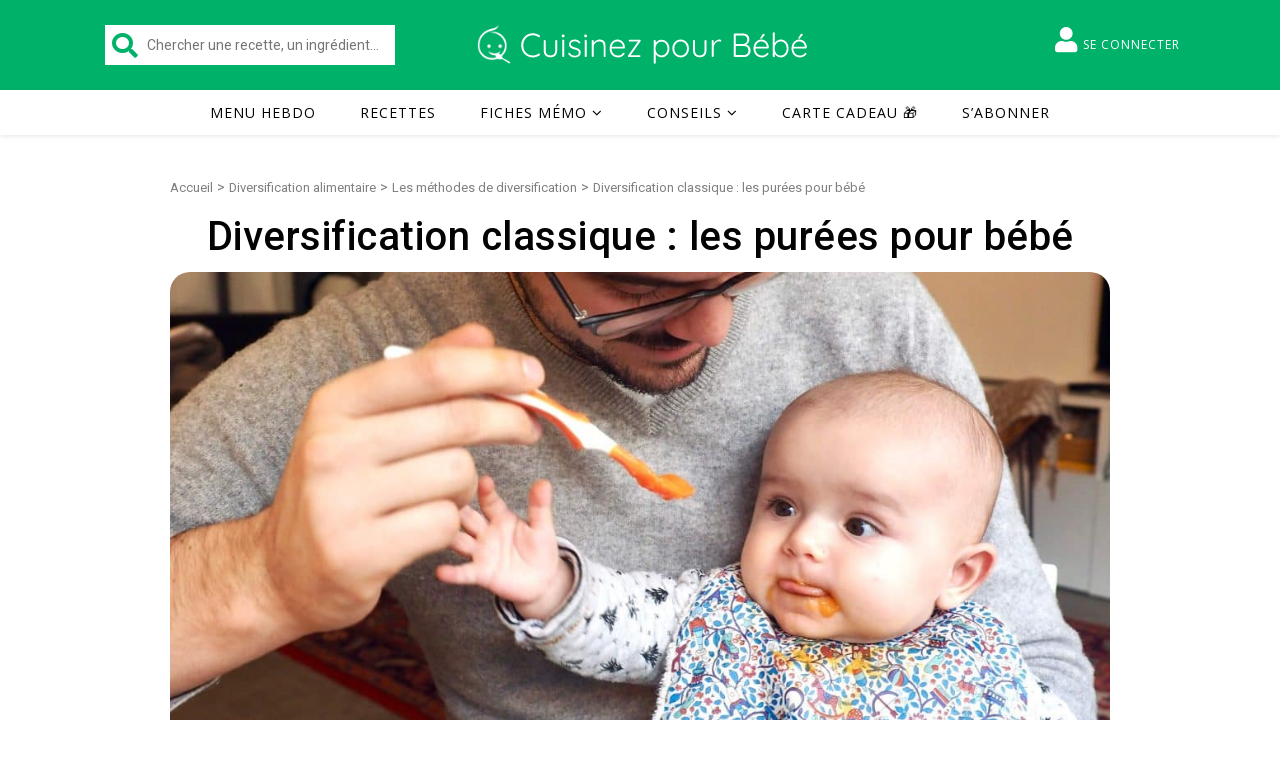

--- FILE ---
content_type: text/html; charset=UTF-8
request_url: https://www.cuisinez-pour-bebe.fr/diversification-classique-purees-bebe/
body_size: 35044
content:
<!DOCTYPE html>
<html
	lang="fr-FR"	>
<head>
	<meta charset="UTF-8">
	<meta name="viewport" content="width=device-width, initial-scale=1.0" />
	<link rel="profile" href="https://gmpg.org/xfn/11">

<meta name='robots' content='index, follow, max-image-preview:large, max-snippet:-1, max-video-preview:-1' />
	<style>img:is([sizes="auto" i], [sizes^="auto," i]) { contain-intrinsic-size: 3000px 1500px }</style>
	<script>var user_id = 0; var algolia_id = '6X0Y0UTRKB'; var algolia_key_searchonly = 'cb085d1f940a1df7dc1b45f682311c5b'; </script>
	<!-- This site is optimized with the Yoast SEO plugin v25.3 - https://yoast.com/wordpress/plugins/seo/ -->
	<title>Diversification classique : les purées pour bébé - Cuisinez pour bébé</title>
<link crossorigin data-rocket-preconnect href="https://websdk.appsflyer.com" rel="preconnect">
<link crossorigin data-rocket-preconnect href="https://fonts.googleapis.com" rel="preconnect">
<link crossorigin data-rocket-preconnect href="https://wp.me" rel="preconnect">
<link crossorigin data-rocket-preconnect href="https://www.googletagmanager.com" rel="preconnect">
<link crossorigin data-rocket-preconnect href="https://cdn.cuisinez-pour-bebe.fr" rel="preconnect">
<link crossorigin data-rocket-preconnect href="https://stats.wp.com" rel="preconnect">
<link crossorigin data-rocket-preconnect href="https://api.pinterest.com" rel="preconnect">
<link data-rocket-preload as="style" href="https://fonts.googleapis.com/css?family=Playfair%20Display%3A400%2C700%7COpen%20Sans%3A400italic%2C400%2C600italic%2C600%2C700italic%2C700%7CRoboto%3A100%2C100italic%2C200%2C200italic%2C300%2C300italic%2C400%2C400italic%2C500%2C500italic%2C600%2C600italic%2C700%2C700italic%2C800%2C800italic%2C900%2C900italic%7CRoboto%20Slab%3A100%2C100italic%2C200%2C200italic%2C300%2C300italic%2C400%2C400italic%2C500%2C500italic%2C600%2C600italic%2C700%2C700italic%2C800%2C800italic%2C900%2C900italic&#038;display=swap" rel="preload">
<link crossorigin data-rocket-preload as="font" href="https://www.cuisinez-pour-bebe.fr/wp-content/plugins/elementor/assets/lib/font-awesome/webfonts/fa-solid-900.woff2" rel="preload">
<link crossorigin data-rocket-preload as="font" href="https://fonts.gstatic.com/s/roboto/v49/KFO7CnqEu92Fr1ME7kSn66aGLdTylUAMa3yUBA.woff2" rel="preload">
<link crossorigin data-rocket-preload as="font" href="https://fonts.gstatic.com/s/opensans/v44/memvYaGs126MiZpBA-UvWbX2vVnXBbObj2OVTS-muw.woff2" rel="preload">
<link href="https://fonts.googleapis.com/css?family=Playfair%20Display%3A400%2C700%7COpen%20Sans%3A400italic%2C400%2C600italic%2C600%2C700italic%2C700%7CRoboto%3A100%2C100italic%2C200%2C200italic%2C300%2C300italic%2C400%2C400italic%2C500%2C500italic%2C600%2C600italic%2C700%2C700italic%2C800%2C800italic%2C900%2C900italic%7CRoboto%20Slab%3A100%2C100italic%2C200%2C200italic%2C300%2C300italic%2C400%2C400italic%2C500%2C500italic%2C600%2C600italic%2C700%2C700italic%2C800%2C800italic%2C900%2C900italic&#038;display=swap" media="print" onload="this.media=&#039;all&#039;" rel="stylesheet">
<noscript><link rel="stylesheet" href="https://fonts.googleapis.com/css?family=Playfair%20Display%3A400%2C700%7COpen%20Sans%3A400italic%2C400%2C600italic%2C600%2C700italic%2C700%7CRoboto%3A100%2C100italic%2C200%2C200italic%2C300%2C300italic%2C400%2C400italic%2C500%2C500italic%2C600%2C600italic%2C700%2C700italic%2C800%2C800italic%2C900%2C900italic%7CRoboto%20Slab%3A100%2C100italic%2C200%2C200italic%2C300%2C300italic%2C400%2C400italic%2C500%2C500italic%2C600%2C600italic%2C700%2C700italic%2C800%2C800italic%2C900%2C900italic&#038;display=swap"></noscript><link rel="preload" data-rocket-preload as="image" href="https://cdn.cuisinez-pour-bebe.fr/wp-content/uploads/2023/06/diversification-classique-1140x641.jpeg" imagesrcset="https://cdn.cuisinez-pour-bebe.fr/wp-content/uploads/2023/06/diversification-classique-1140x641.jpeg 1140w, https://cdn.cuisinez-pour-bebe.fr/wp-content/uploads/2023/06/diversification-classique-300x169.jpeg 300w, https://cdn.cuisinez-pour-bebe.fr/wp-content/uploads/2023/06/diversification-classique-1024x576.jpeg 1024w, https://cdn.cuisinez-pour-bebe.fr/wp-content/uploads/2023/06/diversification-classique-768x432.jpeg 768w, https://cdn.cuisinez-pour-bebe.fr/wp-content/uploads/2023/06/diversification-classique-1536x864.jpeg 1536w, https://cdn.cuisinez-pour-bebe.fr/wp-content/uploads/2023/06/diversification-classique-2048x1152.jpeg 2048w, https://cdn.cuisinez-pour-bebe.fr/wp-content/uploads/2023/06/diversification-classique-480x270.jpeg 480w" imagesizes="(max-width: 1140px) 100vw, 1140px" fetchpriority="high">
	<link rel="canonical" href="https://www.cuisinez-pour-bebe.fr/diversification-classique-purees-bebe/" />
	<meta property="og:locale" content="fr_FR" />
	<meta property="og:type" content="article" />
	<meta property="og:title" content="Diversification classique : les purées pour bébé - Cuisinez pour bébé" />
	<meta property="og:description" content="La diversification alimentaire est une étape passionnante et cruciale dans la vie de votre bébé. Si la DME (diversification menée par l&#039;enfant) gagne en popularité, la méthode traditionnelle qui consiste à commencer l&#039;introduction des aliments sous forme de purées, reste une approche largement utilisée et éprouvée pour accompagner votre enfant vers une alimentation variée et équilibrée !" />
	<meta property="og:url" content="https://www.cuisinez-pour-bebe.fr/diversification-classique-purees-bebe/" />
	<meta property="og:site_name" content="Cuisinez pour bébé" />
	<meta property="article:publisher" content="https://www.facebook.com/cuisinezpourbebe/" />
	<meta property="article:published_time" content="2023-06-29T14:08:51+00:00" />
	<meta property="article:modified_time" content="2024-01-08T21:29:07+00:00" />
	<meta property="og:image" content="https://cdn.cuisinez-pour-bebe.fr/wp-content/uploads/2023/06/diversification-classique-scaled.jpeg" />
	<meta property="og:image:width" content="2560" />
	<meta property="og:image:height" content="1440" />
	<meta property="og:image:type" content="image/jpeg" />
	<meta name="author" content="Clémence" />
	<meta name="twitter:card" content="summary_large_image" />
	<meta name="twitter:label1" content="Écrit par" />
	<meta name="twitter:data1" content="Clémence" />
	<meta name="twitter:label2" content="Durée de lecture estimée" />
	<meta name="twitter:data2" content="7 minutes" />
	<script type="application/ld+json" class="yoast-schema-graph">{"@context":"https://schema.org","@graph":[{"@type":"Article","@id":"https://www.cuisinez-pour-bebe.fr/diversification-classique-purees-bebe/#article","isPartOf":{"@id":"https://www.cuisinez-pour-bebe.fr/diversification-classique-purees-bebe/"},"author":{"name":"Clémence","@id":"https://www.cuisinez-pour-bebe.fr/#/schema/person/cbdc28482590bda9fddbfb52c574988c"},"headline":"Diversification classique : les purées pour bébé","datePublished":"2023-06-29T14:08:51+00:00","dateModified":"2024-01-08T21:29:07+00:00","mainEntityOfPage":{"@id":"https://www.cuisinez-pour-bebe.fr/diversification-classique-purees-bebe/"},"wordCount":1175,"commentCount":2,"publisher":{"@id":"https://www.cuisinez-pour-bebe.fr/#organization"},"image":{"@id":"https://www.cuisinez-pour-bebe.fr/diversification-classique-purees-bebe/#primaryimage"},"thumbnailUrl":"https://cdn.cuisinez-pour-bebe.fr/wp-content/uploads/2023/06/diversification-classique-scaled.jpeg","articleSection":["Les méthodes de diversification"],"inLanguage":"fr-FR","potentialAction":[{"@type":"CommentAction","name":"Comment","target":["https://www.cuisinez-pour-bebe.fr/diversification-classique-purees-bebe/#respond"]}]},{"@type":"WebPage","@id":"https://www.cuisinez-pour-bebe.fr/diversification-classique-purees-bebe/","url":"https://www.cuisinez-pour-bebe.fr/diversification-classique-purees-bebe/","name":"Diversification classique : les purées pour bébé - Cuisinez pour bébé","isPartOf":{"@id":"https://www.cuisinez-pour-bebe.fr/#website"},"primaryImageOfPage":{"@id":"https://www.cuisinez-pour-bebe.fr/diversification-classique-purees-bebe/#primaryimage"},"image":{"@id":"https://www.cuisinez-pour-bebe.fr/diversification-classique-purees-bebe/#primaryimage"},"thumbnailUrl":"https://cdn.cuisinez-pour-bebe.fr/wp-content/uploads/2023/06/diversification-classique-scaled.jpeg","datePublished":"2023-06-29T14:08:51+00:00","dateModified":"2024-01-08T21:29:07+00:00","breadcrumb":{"@id":"https://www.cuisinez-pour-bebe.fr/diversification-classique-purees-bebe/#breadcrumb"},"inLanguage":"fr-FR","potentialAction":[{"@type":"ReadAction","target":["https://www.cuisinez-pour-bebe.fr/diversification-classique-purees-bebe/"]}]},{"@type":"ImageObject","inLanguage":"fr-FR","@id":"https://www.cuisinez-pour-bebe.fr/diversification-classique-purees-bebe/#primaryimage","url":"https://cdn.cuisinez-pour-bebe.fr/wp-content/uploads/2023/06/diversification-classique-scaled.jpeg","contentUrl":"https://cdn.cuisinez-pour-bebe.fr/wp-content/uploads/2023/06/diversification-classique-scaled.jpeg","width":2560,"height":1440,"caption":"diversification classique"},{"@type":"BreadcrumbList","@id":"https://www.cuisinez-pour-bebe.fr/diversification-classique-purees-bebe/#breadcrumb","itemListElement":[{"@type":"ListItem","position":1,"name":"Accueil","item":"https://www.cuisinez-pour-bebe.fr/"},{"@type":"ListItem","position":2,"name":"Diversification alimentaire","item":"https://www.cuisinez-pour-bebe.fr/category/diversification-alimentaire/"},{"@type":"ListItem","position":3,"name":"Les méthodes de diversification","item":"https://www.cuisinez-pour-bebe.fr/category/diversification-alimentaire/methodes-diversification-alimentaire/"},{"@type":"ListItem","position":4,"name":"Diversification classique : les purées pour bébé"}]},{"@type":"WebSite","@id":"https://www.cuisinez-pour-bebe.fr/#website","url":"https://www.cuisinez-pour-bebe.fr/","name":"Cuisinez pour bébé","description":"Recettes pour bébé et conseils pour la diversification alimentaire","publisher":{"@id":"https://www.cuisinez-pour-bebe.fr/#organization"},"potentialAction":[{"@type":"SearchAction","target":{"@type":"EntryPoint","urlTemplate":"https://www.cuisinez-pour-bebe.fr/?s={search_term_string}"},"query-input":{"@type":"PropertyValueSpecification","valueRequired":true,"valueName":"search_term_string"}}],"inLanguage":"fr-FR"},{"@type":"Organization","@id":"https://www.cuisinez-pour-bebe.fr/#organization","name":"Cuisinez pour bébé","url":"https://www.cuisinez-pour-bebe.fr/","logo":{"@type":"ImageObject","inLanguage":"fr-FR","@id":"https://www.cuisinez-pour-bebe.fr/#/schema/logo/image/","url":"https://cdn.cuisinez-pour-bebe.fr/wp-content/uploads/2018/05/f7b018f3-be93-46ff-970f-8a6701f7e4fa.png","contentUrl":"https://cdn.cuisinez-pour-bebe.fr/wp-content/uploads/2018/05/f7b018f3-be93-46ff-970f-8a6701f7e4fa.png","width":200,"height":200,"caption":"Cuisinez pour bébé"},"image":{"@id":"https://www.cuisinez-pour-bebe.fr/#/schema/logo/image/"},"sameAs":["https://www.facebook.com/cuisinezpourbebe/","https://www.instagram.com/cuisinezpourbebe/","https://www.linkedin.com/company/cuisinez-pour-bebe/","https://www.pinterest.fr/cuisinezpourbebe/","https://www.youtube.com/channel/UCurNf4tmNyz9S1z1lJFzvNw/"]},{"@type":"Person","@id":"https://www.cuisinez-pour-bebe.fr/#/schema/person/cbdc28482590bda9fddbfb52c574988c","name":"Clémence","image":{"@type":"ImageObject","inLanguage":"fr-FR","@id":"https://www.cuisinez-pour-bebe.fr/#/schema/person/image/","url":"https://secure.gravatar.com/avatar/bcd9410f9a379c49b03222e2e6b37fce?s=96&d=mm&r=g","contentUrl":"https://secure.gravatar.com/avatar/bcd9410f9a379c49b03222e2e6b37fce?s=96&d=mm&r=g","caption":"Clémence"},"description":"Ingénieure agroalimentaire, diplômée d'AgroParisTech, Clémence aide les parents dans l'organisation quotidienne des repas de leurs enfants, pour privilégier le fait-maison. Passionnée de cuisine, depuis qu'elle est maman, elle s'est aussi passionnée de nutrition infantile, pour accompagner au mieux les parents dans la diversification alimentaire. Depuis 2018, accompagnée par son mari Jonas, elle partage sa méthode, ses recettes et ses conseils, sur le site cuisinez-pour-bebe.fr et l'application du même nom.","sameAs":["https://www.cuisinez-pour-bebe.fr"]}]}</script>
	<!-- / Yoast SEO plugin. -->


<link rel='dns-prefetch' href='//stats.wp.com' />
<link rel='dns-prefetch' href='//fonts.googleapis.com' />
<link rel='dns-prefetch' href='//v0.wordpress.com' />
<link href='https://fonts.gstatic.com' crossorigin rel='preconnect' />
<link rel="alternate" type="application/rss+xml" title="Cuisinez pour bébé &raquo; Flux" href="https://www.cuisinez-pour-bebe.fr/feed/" />
<style id='wp-emoji-styles-inline-css' type='text/css'>

	img.wp-smiley, img.emoji {
		display: inline !important;
		border: none !important;
		box-shadow: none !important;
		height: 1em !important;
		width: 1em !important;
		margin: 0 0.07em !important;
		vertical-align: -0.1em !important;
		background: none !important;
		padding: 0 !important;
	}
</style>
<link rel='stylesheet' id='wp-block-library-css' href='https://www.cuisinez-pour-bebe.fr/wp-includes/css/dist/block-library/style.min.css' type='text/css' media='all' />
<link rel='stylesheet' id='mediaelement-css' href='https://www.cuisinez-pour-bebe.fr/wp-includes/js/mediaelement/mediaelementplayer-legacy.min.css?ver=4.2.17' type='text/css' media='all' />
<link rel='stylesheet' id='wp-mediaelement-css' href='https://www.cuisinez-pour-bebe.fr/wp-includes/js/mediaelement/wp-mediaelement.min.css' type='text/css' media='all' />
<style id='jetpack-sharing-buttons-style-inline-css' type='text/css'>
.jetpack-sharing-buttons__services-list{display:flex;flex-direction:row;flex-wrap:wrap;gap:0;list-style-type:none;margin:5px;padding:0}.jetpack-sharing-buttons__services-list.has-small-icon-size{font-size:12px}.jetpack-sharing-buttons__services-list.has-normal-icon-size{font-size:16px}.jetpack-sharing-buttons__services-list.has-large-icon-size{font-size:24px}.jetpack-sharing-buttons__services-list.has-huge-icon-size{font-size:36px}@media print{.jetpack-sharing-buttons__services-list{display:none!important}}.editor-styles-wrapper .wp-block-jetpack-sharing-buttons{gap:0;padding-inline-start:0}ul.jetpack-sharing-buttons__services-list.has-background{padding:1.25em 2.375em}
</style>
<style id='classic-theme-styles-inline-css' type='text/css'>
/*! This file is auto-generated */
.wp-block-button__link{color:#fff;background-color:#32373c;border-radius:9999px;box-shadow:none;text-decoration:none;padding:calc(.667em + 2px) calc(1.333em + 2px);font-size:1.125em}.wp-block-file__button{background:#32373c;color:#fff;text-decoration:none}
</style>
<style id='global-styles-inline-css' type='text/css'>
:root{--wp--preset--aspect-ratio--square: 1;--wp--preset--aspect-ratio--4-3: 4/3;--wp--preset--aspect-ratio--3-4: 3/4;--wp--preset--aspect-ratio--3-2: 3/2;--wp--preset--aspect-ratio--2-3: 2/3;--wp--preset--aspect-ratio--16-9: 16/9;--wp--preset--aspect-ratio--9-16: 9/16;--wp--preset--color--black: #000000;--wp--preset--color--cyan-bluish-gray: #abb8c3;--wp--preset--color--white: #ffffff;--wp--preset--color--pale-pink: #f78da7;--wp--preset--color--vivid-red: #cf2e2e;--wp--preset--color--luminous-vivid-orange: #ff6900;--wp--preset--color--luminous-vivid-amber: #fcb900;--wp--preset--color--light-green-cyan: #7bdcb5;--wp--preset--color--vivid-green-cyan: #00d084;--wp--preset--color--pale-cyan-blue: #8ed1fc;--wp--preset--color--vivid-cyan-blue: #0693e3;--wp--preset--color--vivid-purple: #9b51e0;--wp--preset--gradient--vivid-cyan-blue-to-vivid-purple: linear-gradient(135deg,rgba(6,147,227,1) 0%,rgb(155,81,224) 100%);--wp--preset--gradient--light-green-cyan-to-vivid-green-cyan: linear-gradient(135deg,rgb(122,220,180) 0%,rgb(0,208,130) 100%);--wp--preset--gradient--luminous-vivid-amber-to-luminous-vivid-orange: linear-gradient(135deg,rgba(252,185,0,1) 0%,rgba(255,105,0,1) 100%);--wp--preset--gradient--luminous-vivid-orange-to-vivid-red: linear-gradient(135deg,rgba(255,105,0,1) 0%,rgb(207,46,46) 100%);--wp--preset--gradient--very-light-gray-to-cyan-bluish-gray: linear-gradient(135deg,rgb(238,238,238) 0%,rgb(169,184,195) 100%);--wp--preset--gradient--cool-to-warm-spectrum: linear-gradient(135deg,rgb(74,234,220) 0%,rgb(151,120,209) 20%,rgb(207,42,186) 40%,rgb(238,44,130) 60%,rgb(251,105,98) 80%,rgb(254,248,76) 100%);--wp--preset--gradient--blush-light-purple: linear-gradient(135deg,rgb(255,206,236) 0%,rgb(152,150,240) 100%);--wp--preset--gradient--blush-bordeaux: linear-gradient(135deg,rgb(254,205,165) 0%,rgb(254,45,45) 50%,rgb(107,0,62) 100%);--wp--preset--gradient--luminous-dusk: linear-gradient(135deg,rgb(255,203,112) 0%,rgb(199,81,192) 50%,rgb(65,88,208) 100%);--wp--preset--gradient--pale-ocean: linear-gradient(135deg,rgb(255,245,203) 0%,rgb(182,227,212) 50%,rgb(51,167,181) 100%);--wp--preset--gradient--electric-grass: linear-gradient(135deg,rgb(202,248,128) 0%,rgb(113,206,126) 100%);--wp--preset--gradient--midnight: linear-gradient(135deg,rgb(2,3,129) 0%,rgb(40,116,252) 100%);--wp--preset--font-size--small: 13px;--wp--preset--font-size--medium: 20px;--wp--preset--font-size--large: 36px;--wp--preset--font-size--x-large: 42px;--wp--preset--spacing--20: 0.44rem;--wp--preset--spacing--30: 0.67rem;--wp--preset--spacing--40: 1rem;--wp--preset--spacing--50: 1.5rem;--wp--preset--spacing--60: 2.25rem;--wp--preset--spacing--70: 3.38rem;--wp--preset--spacing--80: 5.06rem;--wp--preset--shadow--natural: 6px 6px 9px rgba(0, 0, 0, 0.2);--wp--preset--shadow--deep: 12px 12px 50px rgba(0, 0, 0, 0.4);--wp--preset--shadow--sharp: 6px 6px 0px rgba(0, 0, 0, 0.2);--wp--preset--shadow--outlined: 6px 6px 0px -3px rgba(255, 255, 255, 1), 6px 6px rgba(0, 0, 0, 1);--wp--preset--shadow--crisp: 6px 6px 0px rgba(0, 0, 0, 1);}:where(.is-layout-flex){gap: 0.5em;}:where(.is-layout-grid){gap: 0.5em;}body .is-layout-flex{display: flex;}.is-layout-flex{flex-wrap: wrap;align-items: center;}.is-layout-flex > :is(*, div){margin: 0;}body .is-layout-grid{display: grid;}.is-layout-grid > :is(*, div){margin: 0;}:where(.wp-block-columns.is-layout-flex){gap: 2em;}:where(.wp-block-columns.is-layout-grid){gap: 2em;}:where(.wp-block-post-template.is-layout-flex){gap: 1.25em;}:where(.wp-block-post-template.is-layout-grid){gap: 1.25em;}.has-black-color{color: var(--wp--preset--color--black) !important;}.has-cyan-bluish-gray-color{color: var(--wp--preset--color--cyan-bluish-gray) !important;}.has-white-color{color: var(--wp--preset--color--white) !important;}.has-pale-pink-color{color: var(--wp--preset--color--pale-pink) !important;}.has-vivid-red-color{color: var(--wp--preset--color--vivid-red) !important;}.has-luminous-vivid-orange-color{color: var(--wp--preset--color--luminous-vivid-orange) !important;}.has-luminous-vivid-amber-color{color: var(--wp--preset--color--luminous-vivid-amber) !important;}.has-light-green-cyan-color{color: var(--wp--preset--color--light-green-cyan) !important;}.has-vivid-green-cyan-color{color: var(--wp--preset--color--vivid-green-cyan) !important;}.has-pale-cyan-blue-color{color: var(--wp--preset--color--pale-cyan-blue) !important;}.has-vivid-cyan-blue-color{color: var(--wp--preset--color--vivid-cyan-blue) !important;}.has-vivid-purple-color{color: var(--wp--preset--color--vivid-purple) !important;}.has-black-background-color{background-color: var(--wp--preset--color--black) !important;}.has-cyan-bluish-gray-background-color{background-color: var(--wp--preset--color--cyan-bluish-gray) !important;}.has-white-background-color{background-color: var(--wp--preset--color--white) !important;}.has-pale-pink-background-color{background-color: var(--wp--preset--color--pale-pink) !important;}.has-vivid-red-background-color{background-color: var(--wp--preset--color--vivid-red) !important;}.has-luminous-vivid-orange-background-color{background-color: var(--wp--preset--color--luminous-vivid-orange) !important;}.has-luminous-vivid-amber-background-color{background-color: var(--wp--preset--color--luminous-vivid-amber) !important;}.has-light-green-cyan-background-color{background-color: var(--wp--preset--color--light-green-cyan) !important;}.has-vivid-green-cyan-background-color{background-color: var(--wp--preset--color--vivid-green-cyan) !important;}.has-pale-cyan-blue-background-color{background-color: var(--wp--preset--color--pale-cyan-blue) !important;}.has-vivid-cyan-blue-background-color{background-color: var(--wp--preset--color--vivid-cyan-blue) !important;}.has-vivid-purple-background-color{background-color: var(--wp--preset--color--vivid-purple) !important;}.has-black-border-color{border-color: var(--wp--preset--color--black) !important;}.has-cyan-bluish-gray-border-color{border-color: var(--wp--preset--color--cyan-bluish-gray) !important;}.has-white-border-color{border-color: var(--wp--preset--color--white) !important;}.has-pale-pink-border-color{border-color: var(--wp--preset--color--pale-pink) !important;}.has-vivid-red-border-color{border-color: var(--wp--preset--color--vivid-red) !important;}.has-luminous-vivid-orange-border-color{border-color: var(--wp--preset--color--luminous-vivid-orange) !important;}.has-luminous-vivid-amber-border-color{border-color: var(--wp--preset--color--luminous-vivid-amber) !important;}.has-light-green-cyan-border-color{border-color: var(--wp--preset--color--light-green-cyan) !important;}.has-vivid-green-cyan-border-color{border-color: var(--wp--preset--color--vivid-green-cyan) !important;}.has-pale-cyan-blue-border-color{border-color: var(--wp--preset--color--pale-cyan-blue) !important;}.has-vivid-cyan-blue-border-color{border-color: var(--wp--preset--color--vivid-cyan-blue) !important;}.has-vivid-purple-border-color{border-color: var(--wp--preset--color--vivid-purple) !important;}.has-vivid-cyan-blue-to-vivid-purple-gradient-background{background: var(--wp--preset--gradient--vivid-cyan-blue-to-vivid-purple) !important;}.has-light-green-cyan-to-vivid-green-cyan-gradient-background{background: var(--wp--preset--gradient--light-green-cyan-to-vivid-green-cyan) !important;}.has-luminous-vivid-amber-to-luminous-vivid-orange-gradient-background{background: var(--wp--preset--gradient--luminous-vivid-amber-to-luminous-vivid-orange) !important;}.has-luminous-vivid-orange-to-vivid-red-gradient-background{background: var(--wp--preset--gradient--luminous-vivid-orange-to-vivid-red) !important;}.has-very-light-gray-to-cyan-bluish-gray-gradient-background{background: var(--wp--preset--gradient--very-light-gray-to-cyan-bluish-gray) !important;}.has-cool-to-warm-spectrum-gradient-background{background: var(--wp--preset--gradient--cool-to-warm-spectrum) !important;}.has-blush-light-purple-gradient-background{background: var(--wp--preset--gradient--blush-light-purple) !important;}.has-blush-bordeaux-gradient-background{background: var(--wp--preset--gradient--blush-bordeaux) !important;}.has-luminous-dusk-gradient-background{background: var(--wp--preset--gradient--luminous-dusk) !important;}.has-pale-ocean-gradient-background{background: var(--wp--preset--gradient--pale-ocean) !important;}.has-electric-grass-gradient-background{background: var(--wp--preset--gradient--electric-grass) !important;}.has-midnight-gradient-background{background: var(--wp--preset--gradient--midnight) !important;}.has-small-font-size{font-size: var(--wp--preset--font-size--small) !important;}.has-medium-font-size{font-size: var(--wp--preset--font-size--medium) !important;}.has-large-font-size{font-size: var(--wp--preset--font-size--large) !important;}.has-x-large-font-size{font-size: var(--wp--preset--font-size--x-large) !important;}
:where(.wp-block-post-template.is-layout-flex){gap: 1.25em;}:where(.wp-block-post-template.is-layout-grid){gap: 1.25em;}
:where(.wp-block-columns.is-layout-flex){gap: 2em;}:where(.wp-block-columns.is-layout-grid){gap: 2em;}
:root :where(.wp-block-pullquote){font-size: 1.5em;line-height: 1.6;}
</style>
<link data-minify="1" rel='stylesheet' id='ihc_front_end_style-css' href='https://www.cuisinez-pour-bebe.fr/wp-content/cache/min/1/wp-content/plugins/indeed-membership-pro/assets/css/style.min.css?ver=1761743797' type='text/css' media='all' />
<link rel='stylesheet' id='ihc_templates_style-css' href='https://www.cuisinez-pour-bebe.fr/wp-content/plugins/indeed-membership-pro/assets/css/templates.min.css?ver=10.1' type='text/css' media='all' />
<link data-minify="1" rel='stylesheet' id='wpfla-style-handle-css' href='https://www.cuisinez-pour-bebe.fr/wp-content/cache/min/1/wp-content/plugins/wp-first-letter-avatar/css/style.css?ver=1761743797' type='text/css' media='all' />
<link rel='stylesheet' id='ivory-search-styles-css' href='https://www.cuisinez-pour-bebe.fr/wp-content/plugins/add-search-to-menu/public/css/ivory-search.min.css?ver=5.5.11' type='text/css' media='all' />
<link data-minify="1" rel='stylesheet' id='brb-public-main-css-css' href='https://www.cuisinez-pour-bebe.fr/wp-content/cache/min/1/wp-content/plugins/business-reviews-bundle/assets/css/public-main.css?ver=1761743797' type='text/css' media='all' />
<link data-minify="1" rel='stylesheet' id='ashe-style-css' href='https://www.cuisinez-pour-bebe.fr/wp-content/cache/min/1/wp-content/themes/ashe/style.css?ver=1761743797' type='text/css' media='all' />
<link data-minify="1" rel='stylesheet' id='child-style-css' href='https://www.cuisinez-pour-bebe.fr/wp-content/cache/min/1/wp-content/themes/cuisinezpourbebe/style.css?ver=1761743797' type='text/css' media='all' />
<link data-minify="1" rel='stylesheet' id='cta-css' href='https://www.cuisinez-pour-bebe.fr/wp-content/cache/min/1/wp-content/themes/cuisinezpourbebe/assets/css/bttn.css?ver=1761743797' type='text/css' media='all' />
<link rel='stylesheet' id='print-css' href='https://www.cuisinez-pour-bebe.fr/wp-content/themes/cuisinezpourbebe/assets/css/print.css?ver=1.0.0' type='text/css' media='print' />
<link data-minify="1" rel='stylesheet' id='fontawesome-css' href='https://www.cuisinez-pour-bebe.fr/wp-content/cache/min/1/wp-content/themes/ashe/assets/css/font-awesome.css?ver=1761743797' type='text/css' media='all' />
<link data-minify="1" rel='stylesheet' id='fontello-css' href='https://www.cuisinez-pour-bebe.fr/wp-content/cache/min/1/wp-content/themes/ashe/assets/css/fontello.css?ver=1761743797' type='text/css' media='all' />
<link data-minify="1" rel='stylesheet' id='slick-css' href='https://www.cuisinez-pour-bebe.fr/wp-content/cache/min/1/wp-content/themes/ashe/assets/css/slick.css?ver=1761743797' type='text/css' media='all' />
<link data-minify="1" rel='stylesheet' id='scrollbar-css' href='https://www.cuisinez-pour-bebe.fr/wp-content/cache/min/1/wp-content/themes/ashe/assets/css/perfect-scrollbar.css?ver=1761743797' type='text/css' media='all' />
<link data-minify="1" rel='stylesheet' id='ashe-responsive-css' href='https://www.cuisinez-pour-bebe.fr/wp-content/cache/min/1/wp-content/themes/ashe/assets/css/responsive.css?ver=1761743797' type='text/css' media='all' />


<style id='akismet-widget-style-inline-css' type='text/css'>

			.a-stats {
				--akismet-color-mid-green: #357b49;
				--akismet-color-white: #fff;
				--akismet-color-light-grey: #f6f7f7;

				max-width: 350px;
				width: auto;
			}

			.a-stats * {
				all: unset;
				box-sizing: border-box;
			}

			.a-stats strong {
				font-weight: 600;
			}

			.a-stats a.a-stats__link,
			.a-stats a.a-stats__link:visited,
			.a-stats a.a-stats__link:active {
				background: var(--akismet-color-mid-green);
				border: none;
				box-shadow: none;
				border-radius: 8px;
				color: var(--akismet-color-white);
				cursor: pointer;
				display: block;
				font-family: -apple-system, BlinkMacSystemFont, 'Segoe UI', 'Roboto', 'Oxygen-Sans', 'Ubuntu', 'Cantarell', 'Helvetica Neue', sans-serif;
				font-weight: 500;
				padding: 12px;
				text-align: center;
				text-decoration: none;
				transition: all 0.2s ease;
			}

			/* Extra specificity to deal with TwentyTwentyOne focus style */
			.widget .a-stats a.a-stats__link:focus {
				background: var(--akismet-color-mid-green);
				color: var(--akismet-color-white);
				text-decoration: none;
			}

			.a-stats a.a-stats__link:hover {
				filter: brightness(110%);
				box-shadow: 0 4px 12px rgba(0, 0, 0, 0.06), 0 0 2px rgba(0, 0, 0, 0.16);
			}

			.a-stats .count {
				color: var(--akismet-color-white);
				display: block;
				font-size: 1.5em;
				line-height: 1.4;
				padding: 0 13px;
				white-space: nowrap;
			}
		
</style>
<link rel='stylesheet' id='tablepress-default-css' href='https://www.cuisinez-pour-bebe.fr/wp-content/tablepress-combined.min.css?ver=17' type='text/css' media='all' />
<link data-minify="1" rel='stylesheet' id='sharedaddy-css' href='https://www.cuisinez-pour-bebe.fr/wp-content/cache/min/1/wp-content/plugins/jetpack/modules/sharedaddy/sharing.css?ver=1761743800' type='text/css' media='all' />
<link data-minify="1" rel='stylesheet' id='social-logos-css' href='https://www.cuisinez-pour-bebe.fr/wp-content/cache/min/1/wp-content/plugins/jetpack/_inc/social-logos/social-logos.min.css?ver=1761743800' type='text/css' media='all' />
<script type="text/javascript" src="https://www.cuisinez-pour-bebe.fr/wp-includes/js/jquery/jquery.min.js?ver=3.7.1" id="jquery-core-js"></script>
<script type="text/javascript" src="https://www.cuisinez-pour-bebe.fr/wp-includes/js/jquery/jquery-migrate.min.js?ver=3.4.1" id="jquery-migrate-js" data-rocket-defer defer></script>
<script type="text/javascript" src="https://www.cuisinez-pour-bebe.fr/wp-content/plugins/indeed-membership-pro/assets/js/jquery-ui.min.js?ver=10.1" id="ihc-jquery-ui-js" data-rocket-defer defer></script>
<script type="text/javascript" id="ihc-front_end_js-js-extra">
/* <![CDATA[ */
var ihc_translated_labels = {"delete_level":"Are you sure you want to delete this membership?","cancel_level":"Are you sure you want to cancel this membership?"};
/* ]]> */
</script>
<script type="text/javascript" src="https://www.cuisinez-pour-bebe.fr/wp-content/plugins/indeed-membership-pro/assets/js/functions.min.js?ver=10.1" id="ihc-front_end_js-js" data-rocket-defer defer></script>
<script type="text/javascript" id="ihc-front_end_js-js-after">
/* <![CDATA[ */
var ihc_site_url='https://www.cuisinez-pour-bebe.fr';
var ihc_plugin_url='https://www.cuisinez-pour-bebe.fr/wp-content/plugins/indeed-membership-pro/';
var ihc_ajax_url='https://www.cuisinez-pour-bebe.fr/wp-admin/admin-ajax.php';
var ihcStripeMultiply='100';
/* ]]> */
</script>
<script type="text/javascript" id="brb-public-main-js-js-extra">
/* <![CDATA[ */
var brb_vars = {"ajaxurl":"https:\/\/www.cuisinez-pour-bebe.fr\/wp-admin\/admin-ajax.php","gavatar":"https:\/\/www.cuisinez-pour-bebe.fr\/wp-content\/plugins\/business-reviews-bundle\/assets\/img\/google_avatar.png"};
/* ]]> */
</script>
<script data-minify="1" type="text/javascript" defer="defer" src="https://www.cuisinez-pour-bebe.fr/wp-content/cache/min/1/wp-content/plugins/business-reviews-bundle/assets/js/public-main.js?ver=1761743797" id="brb-public-main-js-js"></script>
<script data-minify="1" type="text/javascript" src="https://www.cuisinez-pour-bebe.fr/wp-content/cache/min/1/wp-content/themes/cuisinezpourbebe/assets/js/smartbanner.js?ver=1761743797" id="mobile-app-smart-banner&quot;-js" data-rocket-defer defer></script>
<script data-minify="1" type="text/javascript" src="https://www.cuisinez-pour-bebe.fr/wp-content/cache/min/1/wp-content/plugins/responsive-menu-pro/public/js/noscroll.js?ver=1761743797" id="responsive-menu-pro-noscroll-js" data-rocket-defer defer></script>
<link rel="https://api.w.org/" href="https://www.cuisinez-pour-bebe.fr/wp-json/" /><link rel="alternate" title="JSON" type="application/json" href="https://www.cuisinez-pour-bebe.fr/wp-json/wp/v2/posts/79250" /><link rel="EditURI" type="application/rsd+xml" title="RSD" href="https://www.cuisinez-pour-bebe.fr/xmlrpc.php?rsd" />
<link rel='shortlink' href='https://wp.me/peOtU2-kCe' />
<link rel="alternate" title="oEmbed (JSON)" type="application/json+oembed" href="https://www.cuisinez-pour-bebe.fr/wp-json/oembed/1.0/embed?url=https%3A%2F%2Fwww.cuisinez-pour-bebe.fr%2Fdiversification-classique-purees-bebe%2F" />
<link rel="alternate" title="oEmbed (XML)" type="text/xml+oembed" href="https://www.cuisinez-pour-bebe.fr/wp-json/oembed/1.0/embed?url=https%3A%2F%2Fwww.cuisinez-pour-bebe.fr%2Fdiversification-classique-purees-bebe%2F&#038;format=xml" />
<meta name="viewport" content="width=device-width, initial-scale=1.0, maximum-scale=1.0, user-scalable=0" />


<!-- Global site tag (gtag.js) - Google Analytics -->
<script async src="https://www.googletagmanager.com/gtag/js?id=G-S7J6W74HZ3"></script>
<script>
  window.dataLayer = window.dataLayer || [];
  function gtag(){dataLayer.push(arguments);}
  gtag('js', new Date());

  gtag('config', 'G-S7J6W74HZ3');
</script>
<meta name='ump-token' content='85db1fcc5a'><style id="mystickymenu" type="text/css">#mysticky-nav { width:100%; position: static; height: auto !important; }#mysticky-nav.wrapfixed { position:fixed; left: 0px; margin-top:0px;  z-index: 99990; -webkit-transition: 0s; -moz-transition: 0s; -o-transition: 0s; transition: 0s; -ms-filter:"progid:DXImageTransform.Microsoft.Alpha(Opacity=100)"; filter: alpha(opacity=100); opacity:1; background-color: #ffffff;}#mysticky-nav.wrapfixed .myfixed{ background-color: #ffffff; position: relative;top: auto;left: auto;right: auto;}#mysticky-nav .myfixed { margin:0 auto; float:none; border:0px; background:none; max-width:100%; }</style>			<style type="text/css">
																															</style>
			<style type="text/css"> .wprm-comment-rating svg { width: 18px !important; height: 18px !important; } img.wprm-comment-rating { width: 90px !important; height: 18px !important; } .wprm-comment-rating svg path { fill: #00b16a; } .wprm-comment-rating svg polygon { stroke: #00b16a; } .wprm-comment-ratings-container svg .wprm-star-full { fill: #00b16a; } .wprm-comment-ratings-container svg .wprm-star-empty { stroke: #00b16a; }</style>	<style>img#wpstats{display:none}</style>
		<link rel="pingback" href="https://www.cuisinez-pour-bebe.fr/xmlrpc.php">
<style id="ashe_dynamic_css">body {background-color: #ffffff;}#top-bar {background-color: #ffffff;}#top-bar a {color: #000000;}#top-bar a:hover,#top-bar li.current-menu-item > a,#top-bar li.current-menu-ancestor > a,#top-bar .sub-menu li.current-menu-item > a,#top-bar .sub-menu li.current-menu-ancestor> a {color: #00b16a;}#top-menu .sub-menu,#top-menu .sub-menu a {background-color: #ffffff;border-color: rgba(0,0,0, 0.05);}@media screen and ( max-width: 979px ) {.top-bar-socials {float: none !important;}.top-bar-socials a {line-height: 40px !important;}}.header-logo a,.site-description {color: #111;}.entry-header {background-color: #ffffff;}#main-nav {background-color: #ffffff;box-shadow: 0px 1px 5px rgba(0,0,0, 0.1);}#featured-links h6 {background-color: rgba(255,255,255, 0.85);color: #000000;}#main-nav a,#main-nav i,#main-nav #s {color: #000000;}.main-nav-sidebar span,.sidebar-alt-close-btn span {background-color: #000000;}#main-nav a:hover,#main-nav i:hover,#main-nav li.current-menu-item > a,#main-nav li.current-menu-ancestor > a,#main-nav .sub-menu li.current-menu-item > a,#main-nav .sub-menu li.current-menu-ancestor> a {color: #00b16a;}.main-nav-sidebar:hover span {background-color: #00b16a;}#main-menu .sub-menu,#main-menu .sub-menu a {background-color: #ffffff;border-color: rgba(0,0,0, 0.05);}#main-nav #s {background-color: #ffffff;}#main-nav #s::-webkit-input-placeholder { /* Chrome/Opera/Safari */color: rgba(0,0,0, 0.7);}#main-nav #s::-moz-placeholder { /* Firefox 19+ */color: rgba(0,0,0, 0.7);}#main-nav #s:-ms-input-placeholder { /* IE 10+ */color: rgba(0,0,0, 0.7);}#main-nav #s:-moz-placeholder { /* Firefox 18- */color: rgba(0,0,0, 0.7);}/* Background */.sidebar-alt,#featured-links,.main-content,.featured-slider-area,.page-content select,.page-content input,.page-content textarea {background-color: #ffffff;}/* Text */.page-content,.page-content select,.page-content input,.page-content textarea,.page-content .post-author a,.page-content .ashe-widget a,.page-content .comment-author {color: #464646;}/* Title */.page-content h1,.page-content h2,.page-content h3,.page-content h4,.page-content h5,.page-content h6,.page-content .post-title a,.page-content .author-description h4 a,.page-content .related-posts h4 a,.page-content .blog-pagination .previous-page a,.page-content .blog-pagination .next-page a,blockquote,.page-content .post-share a {color: #030303;}.page-content .post-title a:hover {color: rgba(3,3,3, 0.75);}/* Meta */.page-content .post-date,.page-content .post-comments,.page-content .post-author,.page-content [data-layout*="list"] .post-author a,.page-content .related-post-date,.page-content .comment-meta a,.page-content .author-share a,.page-content .post-tags a,.page-content .tagcloud a,.widget_categories li,.widget_archive li,.ahse-subscribe-box p,.rpwwt-post-author,.rpwwt-post-categories,.rpwwt-post-date,.rpwwt-post-comments-number {color: #a1a1a1;}.page-content input::-webkit-input-placeholder { /* Chrome/Opera/Safari */color: #a1a1a1;}.page-content input::-moz-placeholder { /* Firefox 19+ */color: #a1a1a1;}.page-content input:-ms-input-placeholder { /* IE 10+ */color: #a1a1a1;}.page-content input:-moz-placeholder { /* Firefox 18- */color: #a1a1a1;}/* Accent */.page-content a,.post-categories,.page-content .ashe-widget.widget_text a {color: #00b16a;}.page-content .elementor a,.page-content .elementor a:hover {color: inherit;}.ps-container > .ps-scrollbar-y-rail > .ps-scrollbar-y {background: #00b16a;}.page-content a:hover {color: rgba(0,177,106, 0.8);}blockquote {border-color: #00b16a;}/* Selection */::-moz-selection {color: #ffffff;background: #00b16a;}::selection {color: #ffffff;background: #00b16a;}/* Border */.page-content .post-footer,[data-layout*="list"] .blog-grid > li,.page-content .author-description,.page-content .related-posts,.page-content .entry-comments,.page-content .ashe-widget li,.page-content #wp-calendar,.page-content #wp-calendar caption,.page-content #wp-calendar tbody td,.page-content .widget_nav_menu li a,.page-content .tagcloud a,.page-content select,.page-content input,.page-content textarea,.widget-title h2:before,.widget-title h2:after,.post-tags a,.gallery-caption,.wp-caption-text,table tr,table th,table td,pre,.category-description {border-color: #e8e8e8;}hr {background-color: #e8e8e8;}/* Buttons */.widget_search i,.widget_search #searchsubmit,.single-navigation i,.page-content .submit,.page-content .blog-pagination.numeric a,.page-content .blog-pagination.load-more a,.page-content .ashe-subscribe-box input[type="submit"],.page-content .widget_wysija input[type="submit"],.page-content .post-password-form input[type="submit"],.page-content .wpcf7 [type="submit"] {color: #ffffff;background-color: #333333;}.single-navigation i:hover,.page-content .submit:hover,.page-content .blog-pagination.numeric a:hover,.page-content .blog-pagination.numeric span,.page-content .blog-pagination.load-more a:hover,.page-content .ashe-subscribe-box input[type="submit"]:hover,.page-content .widget_wysija input[type="submit"]:hover,.page-content .post-password-form input[type="submit"]:hover,.page-content .wpcf7 [type="submit"]:hover {color: #ffffff;background-color: #00b16a;}/* Image Overlay */.image-overlay,#infscr-loading,.page-content h4.image-overlay {color: #ffffff;background-color: rgba(73,73,73, 0.3);}.image-overlay a,.post-slider .prev-arrow,.post-slider .next-arrow,.page-content .image-overlay a,#featured-slider .slick-arrow,#featured-slider .slider-dots {color: #ffffff;}.slide-caption {background: rgba(255,255,255, 0.95);}#featured-slider .slick-active {background: #ffffff;}#page-footer,#page-footer select,#page-footer input,#page-footer textarea {background-color: #f6f6f6;color: #333333;}#page-footer,#page-footer a,#page-footer select,#page-footer input,#page-footer textarea {color: #333333;}#page-footer #s::-webkit-input-placeholder { /* Chrome/Opera/Safari */color: #333333;}#page-footer #s::-moz-placeholder { /* Firefox 19+ */color: #333333;}#page-footer #s:-ms-input-placeholder { /* IE 10+ */color: #333333;}#page-footer #s:-moz-placeholder { /* Firefox 18- */color: #333333;}/* Title */#page-footer h1,#page-footer h2,#page-footer h3,#page-footer h4,#page-footer h5,#page-footer h6 {color: #111111;}#page-footer a:hover {color: #00b16a;}/* Border */#page-footer a,#page-footer .ashe-widget li,#page-footer #wp-calendar,#page-footer #wp-calendar caption,#page-footer #wp-calendar tbody td,#page-footer .widget_nav_menu li a,#page-footer select,#page-footer input,#page-footer textarea,#page-footer .widget-title h2:before,#page-footer .widget-title h2:after,.footer-widgets {border-color: #e0dbdb;}#page-footer hr {background-color: #e0dbdb;}.ashe-preloader-wrap {background-color: #ffffff;}@media screen and ( max-width: 640px ) {.related-posts {display: none;}}.header-logo a {font-family: 'Open Sans';}#top-menu li a {font-family: 'Open Sans';}#main-menu li a {font-family: 'Open Sans';}#mobile-menu li {font-family: 'Open Sans';}#top-menu li a,#main-menu li a,#mobile-menu li {text-transform: uppercase;}.boxed-wrapper {max-width: 1160px;}.sidebar-alt {max-width: 340px;left: -340px; padding: 85px 35px 0px;}.sidebar-left,.sidebar-right {width: 307px;}.main-container {width: 100%;}#top-bar > div,#main-nav > div,#featured-links,.main-content,.page-footer-inner,.featured-slider-area.boxed-wrapper {padding-left: 40px;padding-right: 40px;}#top-menu {float: left;}.top-bar-socials {float: right;}.entry-header {height: 500px;background-image:url();background-size: cover;}.entry-header {background-position: center center;}.logo-img {max-width: 700px;}.mini-logo a {max-width: 70px;}#main-nav {text-align: center;}.main-nav-sidebar {position: absolute;top: 0px;left: 40px;z-index: 1;}.main-nav-icons {position: absolute;top: 0px;right: 40px;z-index: 2;}.mini-logo {position: absolute;left: auto;top: 0;}.main-nav-sidebar ~ .mini-logo {margin-left: 30px;}#featured-links .featured-link {margin-right: 20px;}#featured-links .featured-link:last-of-type {margin-right: 0;}#featured-links .featured-link {width: calc( (100% - 40px) / 3 - 1px);width: -webkit-calc( (100% - 40px) / 3- 1px);}.blog-grid > li {width: 100%;margin-bottom: 30px;}.footer-widgets > .ashe-widget {width: 30%;margin-right: 5%;}.footer-widgets > .ashe-widget:nth-child(3n+3) {margin-right: 0;}.footer-widgets > .ashe-widget:nth-child(3n+4) {clear: both;}.copyright-info {float: right;}.footer-socials {float: left;}.woocommerce div.product .stock,.woocommerce div.product p.price,.woocommerce div.product span.price,.woocommerce ul.products li.product .price,.woocommerce-Reviews .woocommerce-review__author,.woocommerce form .form-row .required,.woocommerce form .form-row.woocommerce-invalid label,.woocommerce .page-content div.product .woocommerce-tabs ul.tabs li a {color: #464646;}.woocommerce a.remove:hover {color: #464646 !important;}.woocommerce a.remove,.woocommerce .product_meta,.page-content .woocommerce-breadcrumb,.page-content .woocommerce-review-link,.page-content .woocommerce-breadcrumb a,.page-content .woocommerce-MyAccount-navigation-link a,.woocommerce .woocommerce-info:before,.woocommerce .page-content .woocommerce-result-count,.woocommerce-page .page-content .woocommerce-result-count,.woocommerce-Reviews .woocommerce-review__published-date,.woocommerce .product_list_widget .quantity,.woocommerce .widget_products .amount,.woocommerce .widget_price_filter .price_slider_amount,.woocommerce .widget_recently_viewed_products .amount,.woocommerce .widget_top_rated_products .amount,.woocommerce .widget_recent_reviews .reviewer {color: #a1a1a1;}.woocommerce a.remove {color: #a1a1a1 !important;}p.demo_store,.woocommerce-store-notice,.woocommerce span.onsale { background-color: #00b16a;}.woocommerce .star-rating::before,.woocommerce .star-rating span::before,.woocommerce .page-content ul.products li.product .button,.page-content .woocommerce ul.products li.product .button,.page-content .woocommerce-MyAccount-navigation-link.is-active a,.page-content .woocommerce-MyAccount-navigation-link a:hover { color: #00b16a;}.woocommerce form.login,.woocommerce form.register,.woocommerce-account fieldset,.woocommerce form.checkout_coupon,.woocommerce .woocommerce-info,.woocommerce .woocommerce-error,.woocommerce .woocommerce-message,.woocommerce .widget_shopping_cart .total,.woocommerce.widget_shopping_cart .total,.woocommerce-Reviews .comment_container,.woocommerce-cart #payment ul.payment_methods,#add_payment_method #payment ul.payment_methods,.woocommerce-checkout #payment ul.payment_methods,.woocommerce div.product .woocommerce-tabs ul.tabs::before,.woocommerce div.product .woocommerce-tabs ul.tabs::after,.woocommerce div.product .woocommerce-tabs ul.tabs li,.woocommerce .woocommerce-MyAccount-navigation-link,.select2-container--default .select2-selection--single {border-color: #e8e8e8;}.woocommerce-cart #payment,#add_payment_method #payment,.woocommerce-checkout #payment,.woocommerce .woocommerce-info,.woocommerce .woocommerce-error,.woocommerce .woocommerce-message,.woocommerce div.product .woocommerce-tabs ul.tabs li {background-color: rgba(232,232,232, 0.3);}.woocommerce-cart #payment div.payment_box::before,#add_payment_method #payment div.payment_box::before,.woocommerce-checkout #payment div.payment_box::before {border-color: rgba(232,232,232, 0.5);}.woocommerce-cart #payment div.payment_box,#add_payment_method #payment div.payment_box,.woocommerce-checkout #payment div.payment_box {background-color: rgba(232,232,232, 0.5);}.page-content .woocommerce input.button,.page-content .woocommerce a.button,.page-content .woocommerce a.button.alt,.page-content .woocommerce button.button.alt,.page-content .woocommerce input.button.alt,.page-content .woocommerce #respond input#submit.alt,.woocommerce .page-content .widget_product_search input[type="submit"],.woocommerce .page-content .woocommerce-message .button,.woocommerce .page-content a.button.alt,.woocommerce .page-content button.button.alt,.woocommerce .page-content #respond input#submit,.woocommerce .page-content .widget_price_filter .button,.woocommerce .page-content .woocommerce-message .button,.woocommerce-page .page-content .woocommerce-message .button,.woocommerce .page-content nav.woocommerce-pagination ul li a,.woocommerce .page-content nav.woocommerce-pagination ul li span {color: #ffffff;background-color: #333333;}.page-content .woocommerce input.button:hover,.page-content .woocommerce a.button:hover,.page-content .woocommerce a.button.alt:hover,.page-content .woocommerce button.button.alt:hover,.page-content .woocommerce input.button.alt:hover,.page-content .woocommerce #respond input#submit.alt:hover,.woocommerce .page-content .woocommerce-message .button:hover,.woocommerce .page-content a.button.alt:hover,.woocommerce .page-content button.button.alt:hover,.woocommerce .page-content #respond input#submit:hover,.woocommerce .page-content .widget_price_filter .button:hover,.woocommerce .page-content .woocommerce-message .button:hover,.woocommerce-page .page-content .woocommerce-message .button:hover,.woocommerce .page-content nav.woocommerce-pagination ul li a:hover,.woocommerce .page-content nav.woocommerce-pagination ul li span.current {color: #ffffff;background-color: #00b16a;}.woocommerce .page-content nav.woocommerce-pagination ul li a.prev,.woocommerce .page-content nav.woocommerce-pagination ul li a.next {color: #333333;}.woocommerce .page-content nav.woocommerce-pagination ul li a.prev:hover,.woocommerce .page-content nav.woocommerce-pagination ul li a.next:hover {color: #00b16a;}.woocommerce .page-content nav.woocommerce-pagination ul li a.prev:after,.woocommerce .page-content nav.woocommerce-pagination ul li a.next:after {color: #ffffff;}.woocommerce .page-content nav.woocommerce-pagination ul li a.prev:hover:after,.woocommerce .page-content nav.woocommerce-pagination ul li a.next:hover:after {color: #ffffff;}.cssload-cube{background-color:#333333;width:9px;height:9px;position:absolute;margin:auto;animation:cssload-cubemove 2s infinite ease-in-out;-o-animation:cssload-cubemove 2s infinite ease-in-out;-ms-animation:cssload-cubemove 2s infinite ease-in-out;-webkit-animation:cssload-cubemove 2s infinite ease-in-out;-moz-animation:cssload-cubemove 2s infinite ease-in-out}.cssload-cube1{left:13px;top:0;animation-delay:.1s;-o-animation-delay:.1s;-ms-animation-delay:.1s;-webkit-animation-delay:.1s;-moz-animation-delay:.1s}.cssload-cube2{left:25px;top:0;animation-delay:.2s;-o-animation-delay:.2s;-ms-animation-delay:.2s;-webkit-animation-delay:.2s;-moz-animation-delay:.2s}.cssload-cube3{left:38px;top:0;animation-delay:.3s;-o-animation-delay:.3s;-ms-animation-delay:.3s;-webkit-animation-delay:.3s;-moz-animation-delay:.3s}.cssload-cube4{left:0;top:13px;animation-delay:.1s;-o-animation-delay:.1s;-ms-animation-delay:.1s;-webkit-animation-delay:.1s;-moz-animation-delay:.1s}.cssload-cube5{left:13px;top:13px;animation-delay:.2s;-o-animation-delay:.2s;-ms-animation-delay:.2s;-webkit-animation-delay:.2s;-moz-animation-delay:.2s}.cssload-cube6{left:25px;top:13px;animation-delay:.3s;-o-animation-delay:.3s;-ms-animation-delay:.3s;-webkit-animation-delay:.3s;-moz-animation-delay:.3s}.cssload-cube7{left:38px;top:13px;animation-delay:.4s;-o-animation-delay:.4s;-ms-animation-delay:.4s;-webkit-animation-delay:.4s;-moz-animation-delay:.4s}.cssload-cube8{left:0;top:25px;animation-delay:.2s;-o-animation-delay:.2s;-ms-animation-delay:.2s;-webkit-animation-delay:.2s;-moz-animation-delay:.2s}.cssload-cube9{left:13px;top:25px;animation-delay:.3s;-o-animation-delay:.3s;-ms-animation-delay:.3s;-webkit-animation-delay:.3s;-moz-animation-delay:.3s}.cssload-cube10{left:25px;top:25px;animation-delay:.4s;-o-animation-delay:.4s;-ms-animation-delay:.4s;-webkit-animation-delay:.4s;-moz-animation-delay:.4s}.cssload-cube11{left:38px;top:25px;animation-delay:.5s;-o-animation-delay:.5s;-ms-animation-delay:.5s;-webkit-animation-delay:.5s;-moz-animation-delay:.5s}.cssload-cube12{left:0;top:38px;animation-delay:.3s;-o-animation-delay:.3s;-ms-animation-delay:.3s;-webkit-animation-delay:.3s;-moz-animation-delay:.3s}.cssload-cube13{left:13px;top:38px;animation-delay:.4s;-o-animation-delay:.4s;-ms-animation-delay:.4s;-webkit-animation-delay:.4s;-moz-animation-delay:.4s}.cssload-cube14{left:25px;top:38px;animation-delay:.5s;-o-animation-delay:.5s;-ms-animation-delay:.5s;-webkit-animation-delay:.5s;-moz-animation-delay:.5s}.cssload-cube15{left:38px;top:38px;animation-delay:.6s;-o-animation-delay:.6s;-ms-animation-delay:.6s;-webkit-animation-delay:.6s;-moz-animation-delay:.6s}.cssload-spinner{margin:auto;width:49px;height:49px;position:relative}@keyframes cssload-cubemove{35%{transform:scale(0.005)}50%{transform:scale(1.7)}65%{transform:scale(0.005)}}@-o-keyframes cssload-cubemove{35%{-o-transform:scale(0.005)}50%{-o-transform:scale(1.7)}65%{-o-transform:scale(0.005)}}@-ms-keyframes cssload-cubemove{35%{-ms-transform:scale(0.005)}50%{-ms-transform:scale(1.7)}65%{-ms-transform:scale(0.005)}}@-webkit-keyframes cssload-cubemove{35%{-webkit-transform:scale(0.005)}50%{-webkit-transform:scale(1.7)}65%{-webkit-transform:scale(0.005)}}@-moz-keyframes cssload-cubemove{35%{-moz-transform:scale(0.005)}50%{-moz-transform:scale(1.7)}65%{-moz-transform:scale(0.005)}}</style><link rel="icon" href="https://cdn.cuisinez-pour-bebe.fr/wp-content/uploads/2018/05/f7b018f3-be93-46ff-970f-8a6701f7e4fa.png" sizes="32x32" />
<link rel="icon" href="https://cdn.cuisinez-pour-bebe.fr/wp-content/uploads/2018/05/f7b018f3-be93-46ff-970f-8a6701f7e4fa.png" sizes="192x192" />
<link rel="apple-touch-icon" href="https://cdn.cuisinez-pour-bebe.fr/wp-content/uploads/2018/05/f7b018f3-be93-46ff-970f-8a6701f7e4fa.png" />
<meta name="msapplication-TileImage" content="https://cdn.cuisinez-pour-bebe.fr/wp-content/uploads/2018/05/f7b018f3-be93-46ff-970f-8a6701f7e4fa.png" />
<style>button#responsive-menu-pro-button,
#responsive-menu-pro-container {
    display: none;
    -webkit-text-size-adjust: 100%;
}

#responsive-menu-pro-container {
    z-index: 99998;
}

@media screen and (max-width:979px) {

    #responsive-menu-pro-container {
        display: block;
        position: fixed;
        top: 0;
        bottom: 0;        padding-bottom: 5px;
        margin-bottom: -5px;
        outline: 1px solid transparent;
        overflow-y: auto;
        overflow-x: hidden;
    }

    #responsive-menu-pro-container .responsive-menu-pro-search-box {
        width: 100%;
        padding: 0 2%;
        border-radius: 2px;
        height: 50px;
        -webkit-appearance: none;
    }

    #responsive-menu-pro-container.push-left,
    #responsive-menu-pro-container.slide-left {
        transform: translateX(-100%);
        -ms-transform: translateX(-100%);
        -webkit-transform: translateX(-100%);
        -moz-transform: translateX(-100%);
    }

    .responsive-menu-pro-open #responsive-menu-pro-container.push-left,
    .responsive-menu-pro-open #responsive-menu-pro-container.slide-left {
        transform: translateX(0);
        -ms-transform: translateX(0);
        -webkit-transform: translateX(0);
        -moz-transform: translateX(0);
    }

    #responsive-menu-pro-container.push-top,
    #responsive-menu-pro-container.slide-top {
        transform: translateY(-100%);
        -ms-transform: translateY(-100%);
        -webkit-transform: translateY(-100%);
        -moz-transform: translateY(-100%);
    }

    .responsive-menu-pro-open #responsive-menu-pro-container.push-top,
    .responsive-menu-pro-open #responsive-menu-pro-container.slide-top {
        transform: translateY(0);
        -ms-transform: translateY(0);
        -webkit-transform: translateY(0);
        -moz-transform: translateY(0);
    }

    #responsive-menu-pro-container.push-right,
    #responsive-menu-pro-container.slide-right {
        transform: translateX(100%);
        -ms-transform: translateX(100%);
        -webkit-transform: translateX(100%);
        -moz-transform: translateX(100%);
    }

    .responsive-menu-pro-open #responsive-menu-pro-container.push-right,
    .responsive-menu-pro-open #responsive-menu-pro-container.slide-right {
        transform: translateX(0);
        -ms-transform: translateX(0);
        -webkit-transform: translateX(0);
        -moz-transform: translateX(0);
    }

    #responsive-menu-pro-container.push-bottom,
    #responsive-menu-pro-container.slide-bottom {
        transform: translateY(100%);
        -ms-transform: translateY(100%);
        -webkit-transform: translateY(100%);
        -moz-transform: translateY(100%);
    }

    .responsive-menu-pro-open #responsive-menu-pro-container.push-bottom,
    .responsive-menu-pro-open #responsive-menu-pro-container.slide-bottom {
        transform: translateY(0);
        -ms-transform: translateY(0);
        -webkit-transform: translateY(0);
        -moz-transform: translateY(0);
    }

    #responsive-menu-pro-container,
    #responsive-menu-pro-container:before,
    #responsive-menu-pro-container:after,
    #responsive-menu-pro-container *,
    #responsive-menu-pro-container *:before,
    #responsive-menu-pro-container *:after {
        box-sizing: border-box;
        margin: 0;
        padding: 0;
    }

    #responsive-menu-pro-container #responsive-menu-pro-search-box,
    #responsive-menu-pro-container #responsive-menu-pro-additional-content,
    #responsive-menu-pro-container #responsive-menu-pro-title {
        padding: 25px 5%;
    }

    #responsive-menu-pro-container #responsive-menu-pro,
    #responsive-menu-pro-container #responsive-menu-pro ul {
        width: 100%;
   }

    #responsive-menu-pro-container #responsive-menu-pro ul.responsive-menu-pro-submenu {
        display: none;
    }

    #responsive-menu-pro-container #responsive-menu-pro ul.responsive-menu-pro-submenu.responsive-menu-pro-submenu-open {
     display: block;
    }        #responsive-menu-pro-container #responsive-menu-pro ul.responsive-menu-pro-submenu-depth-1 a.responsive-menu-pro-item-link {
            padding-left:10%;
        }

        #responsive-menu-pro-container #responsive-menu-pro ul.responsive-menu-pro-submenu-depth-2 a.responsive-menu-pro-item-link {
            padding-left:15%;
        }

        #responsive-menu-pro-container #responsive-menu-pro ul.responsive-menu-pro-submenu-depth-3 a.responsive-menu-pro-item-link {
            padding-left:20%;
        }

        #responsive-menu-pro-container #responsive-menu-pro ul.responsive-menu-pro-submenu-depth-4 a.responsive-menu-pro-item-link {
            padding-left:25%;
        }

        #responsive-menu-pro-container #responsive-menu-pro ul.responsive-menu-pro-submenu-depth-5 a.responsive-menu-pro-item-link {
            padding-left:30%;
        }
    #responsive-menu-pro-container li.responsive-menu-pro-item {
        width: 100%;
        list-style: none;
    }

    #responsive-menu-pro-container li.responsive-menu-pro-item a {
        width: 100%;
        display: block;
        text-decoration: none;
        position: relative;
    }

    #responsive-menu-pro-container #responsive-menu-pro li.responsive-menu-pro-item a {            padding: 0 5%;    }

    #responsive-menu-pro-container .responsive-menu-pro-submenu li.responsive-menu-pro-item a {            padding: 0 5%;    }


    #responsive-menu-pro-container li.responsive-menu-pro-item a .glyphicon,
    #responsive-menu-pro-container li.responsive-menu-pro-item a .fab,
    #responsive-menu-pro-container li.responsive-menu-pro-item a .fas {
        margin-right: 15px;
    }

    #responsive-menu-pro-container li.responsive-menu-pro-item a .responsive-menu-pro-subarrow {
        position: absolute;
        top: 0;
        bottom: 0;
        text-align: center;
        overflow: hidden;
    }

    #responsive-menu-pro-container li.responsive-menu-pro-item a .responsive-menu-pro-subarrow .glyphicon,
    #responsive-menu-pro-container li.responsive-menu-pro-item a .responsive-menu-pro-subarrow .fab,
    #responsive-menu-pro-container li.responsive-menu-pro-item a .responsive-menu-pro-subarrow .fas {
        margin-right: 0;
    }

    button#responsive-menu-pro-button .responsive-menu-pro-button-icon-inactive {
        display: none;
    }

    button#responsive-menu-pro-button {
        z-index: 99999;
        display: none;
        overflow: hidden;
        outline: none;
    }

    button#responsive-menu-pro-button img {
        max-width: 100%;
    }

    .responsive-menu-pro-label {
        display: inline-block;
        font-weight: 600;
        margin: 0 5px;
        vertical-align: middle;
        pointer-events: none;
    }

    .responsive-menu-pro-accessible {
        display: inline-block;
    }

    .responsive-menu-pro-accessible .responsive-menu-pro-box {
        display: inline-block;
        vertical-align: middle;
    }

    .responsive-menu-pro-label.responsive-menu-pro-label-top,
    .responsive-menu-pro-label.responsive-menu-pro-label-bottom {
        display: block;
        margin: 0 auto;
    }

    button#responsive-menu-pro-button {
        padding: 0 0;
        display: inline-block;
        cursor: pointer;
        transition-property: opacity, filter;
        transition-duration: 0.15s;
        transition-timing-function: linear;
        font: inherit;
        color: inherit;
        text-transform: none;
        background-color: transparent;
        border: 0;
        margin: 0;
    }

    .responsive-menu-pro-box {
        width:25px;
        height:19px;
        display: inline-block;
        position: relative;
    }

    .responsive-menu-pro-inner {
        display: block;
        top: 50%;
        margin-top:-1.5px;
    }

    .responsive-menu-pro-inner,
    .responsive-menu-pro-inner::before,
    .responsive-menu-pro-inner::after {
        width:25px;
        height:3px;
        background-color:rgba(255, 255, 255, 1);
        border-radius: 4px;
        position: absolute;
        transition-property: transform;
        transition-duration: 0.15s;
        transition-timing-function: ease;
    }

    .responsive-menu-pro-open .responsive-menu-pro-inner,
    .responsive-menu-pro-open .responsive-menu-pro-inner::before,
    .responsive-menu-pro-open .responsive-menu-pro-inner::after {
        background-color:rgba(255, 255, 255, 1);
    }

    button#responsive-menu-pro-button:hover .responsive-menu-pro-inner,
    button#responsive-menu-pro-button:hover .responsive-menu-pro-inner::before,
    button#responsive-menu-pro-button:hover .responsive-menu-pro-inner::after,
    button#responsive-menu-pro-button:hover .responsive-menu-pro-open .responsive-menu-pro-inner,
    button#responsive-menu-pro-button:hover .responsive-menu-pro-open .responsive-menu-pro-inner::before,
    button#responsive-menu-pro-button:hover .responsive-menu-pro-open .responsive-menu-pro-inner::after,
    button#responsive-menu-pro-button:focus .responsive-menu-pro-inner,
    button#responsive-menu-pro-button:focus .responsive-menu-pro-inner::before,
    button#responsive-menu-pro-button:focus .responsive-menu-pro-inner::after,
    button#responsive-menu-pro-button:focus .responsive-menu-pro-open .responsive-menu-pro-inner,
    button#responsive-menu-pro-button:focus .responsive-menu-pro-open .responsive-menu-pro-inner::before,
    button#responsive-menu-pro-button:focus .responsive-menu-pro-open .responsive-menu-pro-inner::after {
        background-color:rgba(255, 255, 255, 1);
    }

    .responsive-menu-pro-inner::before,
    .responsive-menu-pro-inner::after {
        content: "";
        display: block;
    }

    .responsive-menu-pro-inner::before {
        top:-8px;
    }

    .responsive-menu-pro-inner::after {
        bottom:-8px;
    }.responsive-menu-pro-boring .responsive-menu-pro-inner,
.responsive-menu-pro-boring .responsive-menu-pro-inner::before,
.responsive-menu-pro-boring .responsive-menu-pro-inner::after {
    transition-property: none;
}

.responsive-menu-pro-boring.is-active .responsive-menu-pro-inner {
    transform: rotate(45deg);
}

.responsive-menu-pro-boring.is-active .responsive-menu-pro-inner::before {
    top: 0;
    opacity: 0;
}

.responsive-menu-pro-boring.is-active .responsive-menu-pro-inner::after {
    bottom: 0;
    transform: rotate(-90deg);
}
    button#responsive-menu-pro-button {
        width:50px;
        height:50px;
        position:absolute;
        top:0px;left:0%;
        display: inline-block;
        transition: transform 0.5s, background-color 0.5s;           background:rgba(0, 177, 106, 1);    }        .responsive-menu-pro-open button#responsive-menu-pro-button:hover,
        .responsive-menu-pro-open button#responsive-menu-pro-button:focus,
        button#responsive-menu-pro-button:hover,
        button#responsive-menu-pro-button:focus {
            background:rgba(0, 177, 106, 1);
         }        .responsive-menu-pro-open button#responsive-menu-pro-button {
            background:rgba(0, 177, 106, 1);
         }
    button#responsive-menu-pro-button .responsive-menu-pro-box {
        color:rgba(255, 255, 255, 1);
        pointer-events: none;
    }

    .responsive-menu-pro-open button#responsive-menu-pro-button .responsive-menu-pro-box {
        color:rgba(255, 255, 255, 1);
    }

    .responsive-menu-pro-label {
        color:#ffffff;
        font-size:14px;
        line-height:13px;        pointer-events: none;
    }

    .responsive-menu-pro-label .responsive-menu-pro-button-text-open {
        display: none;
    }
    .responsive-menu-pro-fade-top #responsive-menu-pro-container,
    .responsive-menu-pro-fade-left #responsive-menu-pro-container,
    .responsive-menu-pro-fade-right #responsive-menu-pro-container,
    .responsive-menu-pro-fade-bottom #responsive-menu-pro-container {
        display: none;
    }
    #responsive-menu-pro-container {
        width:75%;left: 0;            background:rgba(255, 255, 255, 1);        transition: transform 0.5s;
        text-align:left;            font-family:'Open sans';    }

    #responsive-menu-pro-container #responsive-menu-pro-wrapper {
        background:rgba(255, 255, 255, 1);
    }

    #responsive-menu-pro-container #responsive-menu-pro-additional-content {
        color:rgba(0, 177, 106, 1);
    }

    #responsive-menu-pro-container .responsive-menu-pro-search-box {
        background:#ffffff;
        border: 2px solid #dadada;
        color:#333333;
    }

    #responsive-menu-pro-container .responsive-menu-pro-search-box:-ms-input-placeholder {
        color:#c7c7cd;
    }

    #responsive-menu-pro-container .responsive-menu-pro-search-box::-webkit-input-placeholder {
        color:#c7c7cd;
    }

    #responsive-menu-pro-container .responsive-menu-pro-search-box:-moz-placeholder {
        color:#c7c7cd;
        opacity: 1;
    }

    #responsive-menu-pro-container .responsive-menu-pro-search-box::-moz-placeholder {
        color:#c7c7cd;
        opacity: 1;
    }

    #responsive-menu-pro-container .responsive-menu-pro-item-link,
    #responsive-menu-pro-container #responsive-menu-pro-title,
    #responsive-menu-pro-container .responsive-menu-pro-subarrow {
        transition: background-color 0.5s,
                    border-color 0.5s,
                    color 0.5s;
    }

    #responsive-menu-pro-container #responsive-menu-pro-title {
        background-color:rgba(255, 255, 255, 1);
        color:rgba(0, 0, 0, 1);
        font-size:14px;
        text-align:center;
    }

    #responsive-menu-pro-container #responsive-menu-pro-title a {
        color:rgba(0, 0, 0, 1);
        font-size:14px;
        text-decoration: none;
    }

    #responsive-menu-pro-container #responsive-menu-pro-title a:hover {
        color:rgba(0, 186, 106, 1);
    }

    #responsive-menu-pro-container #responsive-menu-pro-title:hover {
        background-color:rgba(255, 255, 255, 1);
        color:rgba(0, 186, 106, 1);
    }

    #responsive-menu-pro-container #responsive-menu-pro-title:hover a {
        color:rgba(0, 186, 106, 1);
    }

    #responsive-menu-pro-container #responsive-menu-pro-title #responsive-menu-pro-title-image {
        display: inline-block;
        vertical-align: middle;
        max-width: 100%;
        margin-bottom: 15px;
    }

    #responsive-menu-pro-container #responsive-menu-pro-title #responsive-menu-pro-title-image img {        max-width: 100%;
    }

    #responsive-menu-pro-container #responsive-menu-pro > li.responsive-menu-pro-item:first-child > a {
        border-top:1px solid rgba(222, 222, 222, 1);
    }

    #responsive-menu-pro-container #responsive-menu-pro li.responsive-menu-pro-item .responsive-menu-pro-item-link {
        font-size:16px;
    }

    #responsive-menu-pro-container #responsive-menu-pro li.responsive-menu-pro-item a {
        line-height:40px;
        border-bottom:1px solid rgba(222, 222, 222, 1);
        color:rgba(33, 33, 33, 1);
        background-color:rgba(255, 255, 255, 1);            word-wrap: break-word;
            height: auto;
            padding-right:40px;    }

    #responsive-menu-pro-container #responsive-menu-pro li.responsive-menu-pro-item a:hover,
    #responsive-menu-pro-container #responsive-menu-pro li.responsive-menu-pro-item a:focus {
        color:rgba(0, 177, 106, 1);
        background-color:rgba(255, 255, 255, 1);
        border-color:rgba(222, 222, 222, 1);
    }

    #responsive-menu-pro-container #responsive-menu-pro li.responsive-menu-pro-item a:hover .responsive-menu-pro-subarrow,
    #responsive-menu-pro-container #responsive-menu-pro li.responsive-menu-pro-item a:focus .responsive-menu-pro-subarrow  {
        color:rgba(33, 33, 33, 1);
        border-color:rgba(255, 255, 255, 1);
        background-color:rgba(255, 255, 255, 1);
    }

    #responsive-menu-pro-container #responsive-menu-pro li.responsive-menu-pro-item a:hover .responsive-menu-pro-subarrow.responsive-menu-pro-subarrow-active,
    #responsive-menu-pro-container #responsive-menu-pro li.responsive-menu-pro-item a:focus .responsive-menu-pro-subarrow.responsive-menu-pro-subarrow-active {
        color:rgba(33, 33, 33, 1);
        border-color:rgba(255, 255, 255, 1);
        background-color:rgba(255, 255, 255, 1);
    }

    #responsive-menu-pro-container #responsive-menu-pro li.responsive-menu-pro-item a .responsive-menu-pro-subarrow {right: 0;
        height:39px;
        line-height:39px;
        width:40px;
        color:rgba(33, 33, 33, 1);        border-left:1px solid rgba(255, 255, 255, 1);        background-color:rgba(255, 255, 255, 1);
    }

    #responsive-menu-pro-container #responsive-menu-pro li.responsive-menu-pro-item a .responsive-menu-pro-subarrow.responsive-menu-pro-subarrow-active {
        color:rgba(33, 33, 33, 1);
        border-color:rgba(255, 255, 255, 1);
        background-color:rgba(255, 255, 255, 1);
    }

    #responsive-menu-pro-container #responsive-menu-pro li.responsive-menu-pro-item a .responsive-menu-pro-subarrow.responsive-menu-pro-subarrow-active:hover,
    #responsive-menu-pro-container #responsive-menu-pro li.responsive-menu-pro-item a .responsive-menu-pro-subarrow.responsive-menu-pro-subarrow-active:focus  {
        color:rgba(33, 33, 33, 1);
        border-color:rgba(255, 255, 255, 1);
        background-color:rgba(255, 255, 255, 1);
    }

    #responsive-menu-pro-container #responsive-menu-pro li.responsive-menu-pro-item a .responsive-menu-pro-subarrow:hover,
    #responsive-menu-pro-container #responsive-menu-pro li.responsive-menu-pro-item a .responsive-menu-pro-subarrow:focus {
        color:rgba(33, 33, 33, 1);
        border-color:rgba(255, 255, 255, 1);
        background-color:rgba(255, 255, 255, 1);
    }

    #responsive-menu-pro-container #responsive-menu-pro li.responsive-menu-pro-item.responsive-menu-pro-current-item > .responsive-menu-pro-item-link {
        background-color:rgba(255, 255, 255, 1);
        color:rgba(63, 63, 63, 1);
        border-color:rgba(222, 222, 222, 1);
    }

    #responsive-menu-pro-container #responsive-menu-pro li.responsive-menu-pro-item.responsive-menu-pro-current-item > .responsive-menu-pro-item-link:hover {
        background-color:rgba(255, 255, 255, 1);
        color:rgba(0, 177, 106, 1);
        border-color:rgba(222, 222, 222, 1);
    }        #responsive-menu-pro-container #responsive-menu-pro ul.responsive-menu-pro-submenu li.responsive-menu-pro-item .responsive-menu-pro-item-link {            font-size:14px;
            text-align:left;
        }

        #responsive-menu-pro-container #responsive-menu-pro ul.responsive-menu-pro-submenu li.responsive-menu-pro-item a {                word-wrap: break-word;
                height: auto;
                padding-right:40px;            line-height:40px;
            border-bottom:1px solid rgba(240, 240, 240, 1);
            color:rgba(33, 33, 33, 1);
            background-color:rgba(255, 255, 255, 1);
        }

        #responsive-menu-pro-container #responsive-menu-pro ul.responsive-menu-pro-submenu li.responsive-menu-pro-item a:hover,
        #responsive-menu-pro-container #responsive-menu-pro ul.responsive-menu-pro-submenu li.responsive-menu-pro-item a:focus {
            color:rgba(0, 177, 106, 1);
            background-color:rgba(255, 255, 255, 1);
            border-color:rgba(240, 240, 240, 1);
        }

        #responsive-menu-pro-container #responsive-menu-pro ul.responsive-menu-pro-submenu li.responsive-menu-pro-item a:hover .responsive-menu-pro-subarrow {
            color:rgba(0, 177, 106, 1);
            border-color:rgba(255, 255, 255, 1);
            background-color:rgba(255, 255, 255, 1);
        }

        #responsive-menu-pro-container #responsive-menu-pro ul.responsive-menu-pro-submenu li.responsive-menu-pro-item a:hover .responsive-menu-pro-subarrow.responsive-menu-pro-subarrow-active {
            color:rgba(63, 63, 63, 1);
            border-color:rgba(255, 255, 255, 1);
            background-color:rgba(255, 255, 255, 1);
        }

        #responsive-menu-pro-container #responsive-menu-pro ul.responsive-menu-pro-submenu li.responsive-menu-pro-item a .responsive-menu-pro-subarrow {                left:unset;
                right:0;           
            height:39px;
            line-height:39px;
            width:30px;
            color:rgba(33, 33, 33, 1);                border-left:1px solid rgba(255, 255, 255, 1);
                border-right:unset;
            
            background-color:rgba(255, 255, 255, 1);
        }

        #responsive-menu-pro-container #responsive-menu-pro ul.responsive-menu-pro-submenu li.responsive-menu-pro-item a .responsive-menu-pro-subarrow.responsive-menu-pro-subarrow-active {
            color:rgba(33, 33, 33, 1);
            border-color:rgba(255, 255, 255, 1);
            background-color:rgba(255, 255, 255, 1);
        }

        #responsive-menu-pro-container #responsive-menu-pro ul.responsive-menu-pro-submenu li.responsive-menu-pro-item a .responsive-menu-pro-subarrow.responsive-menu-pro-subarrow-active:hover {
            color:rgba(63, 63, 63, 1);
            border-color:rgba(255, 255, 255, 1);
            background-color:rgba(255, 255, 255, 1);
        }

        #responsive-menu-pro-container #responsive-menu-pro ul.responsive-menu-pro-submenu li.responsive-menu-pro-item a .responsive-menu-pro-subarrow:hover {
            color:rgba(0, 177, 106, 1);
            border-color:rgba(255, 255, 255, 1);
            background-color:rgba(255, 255, 255, 1);
        }

        #responsive-menu-pro-container #responsive-menu-pro ul.responsive-menu-pro-submenu li.responsive-menu-pro-item.responsive-menu-pro-current-item > .responsive-menu-pro-item-link {
            background-color:rgba(255, 255, 255, 1);
            color:rgba(63, 63, 63, 1);
            border-color:rgba(240, 240, 240, 1);
        }

        #responsive-menu-pro-container #responsive-menu-pro ul.responsive-menu-pro-submenu li.responsive-menu-pro-item.responsive-menu-pro-current-item > .responsive-menu-pro-item-link:hover {
            background-color:rgba(255, 255, 255, 1);
            color:rgba(0, 177, 106, 1);
            border-color:rgba(240, 240, 240, 1);
        }#main-nav {
            display: none !important;
        }
}    .admin-bar #responsive-menu-pro-header,
    .admin-bar button#responsive-menu-pro-button,
    .admin-bar #responsive-menu-pro-container {
        margin-top: 32px;
    }

    @media screen and (max-width: 782px) {
        .admin-bar #responsive-menu-pro-header,
        .admin-bar button#responsive-menu-pro-button,
        .admin-bar #responsive-menu-pro-container {
            margin-top: 46px;
        }
    }
</style><script>jQuery(document).ready(function($) {

    var ResponsiveMenuPro = {
        trigger: '#responsive-menu-pro-button',
        animationSpeed:500,
        breakpoint:979,        isOpen: false,
        activeClass: 'is-active',
        container: '#responsive-menu-pro-container',
        openClass: 'responsive-menu-pro-open',
        activeArrow: '△',
        inactiveArrow: '▽',
        wrapper: '#responsive-menu-pro-wrapper',
        linkElement: '.responsive-menu-pro-item-link',
        subMenuTransitionTime:200,
        originalHeight: '',
        openMenu: function() {
            $(this.trigger).addClass(this.activeClass);
            $('html').addClass(this.openClass);
            $('.responsive-menu-pro-button-icon-active').hide();
            $('.responsive-menu-pro-button-icon-inactive').show();                this.setWrapperTranslate();
            this.isOpen = true;
        },
        closeMenu: function() {
            $(this.trigger).removeClass(this.activeClass);
            $('html').removeClass(this.openClass);
            $('.responsive-menu-pro-button-icon-inactive').hide();
            $('.responsive-menu-pro-button-icon-active').show();                this.clearWrapperTranslate();
            $("#responsive-menu-pro > li").removeAttr('style');
            this.isOpen = false;
        },        triggerMenu: function() {
            this.isOpen ? this.closeMenu() : this.openMenu();
        },
        triggerSubArrow: function(subarrow) {
            var sub_menu = $(subarrow).parent().siblings('.responsive-menu-pro-submenu');
            var self = this;                        var top_siblings = sub_menu.parents('.responsive-menu-pro-item-has-children').last().siblings('.responsive-menu-pro-item-has-children');
                        var first_siblings = sub_menu.parents('.responsive-menu-pro-item-has-children').first().siblings('.responsive-menu-pro-item-has-children');                        top_siblings.children('.responsive-menu-pro-submenu').slideUp(self.subMenuTransitionTime, 'linear').removeClass('responsive-menu-pro-submenu-open');                        top_siblings.each(function() {
                            $(this).find('.responsive-menu-pro-subarrow').first().html(self.inactiveArrow);
                            $(this).find('.responsive-menu-pro-subarrow').first().removeClass('responsive-menu-pro-subarrow-active');
                        });                        first_siblings.children('.responsive-menu-pro-submenu').slideUp(self.subMenuTransitionTime, 'linear').removeClass('responsive-menu-pro-submenu-open');
                        first_siblings.each(function() {
                            $(this).find('.responsive-menu-pro-subarrow').first().html(self.inactiveArrow);
                            $(this).find('.responsive-menu-pro-subarrow').first().removeClass('responsive-menu-pro-subarrow-active');
                        });
                if(sub_menu.hasClass('responsive-menu-pro-submenu-open')) {
                    sub_menu.slideUp(self.subMenuTransitionTime, 'linear',function() {
                        $(this).css('display', '');
                    }).removeClass('responsive-menu-pro-submenu-open');
                    $(subarrow).html(this.inactiveArrow);
                    $(subarrow).removeClass('responsive-menu-pro-subarrow-active');
                } else {
                    sub_menu.slideDown(self.subMenuTransitionTime, 'linear').addClass('responsive-menu-pro-submenu-open');
                    $(subarrow).html(this.activeArrow);
                    $(subarrow).addClass('responsive-menu-pro-subarrow-active');
                }
        },
        menuHeight: function() {
            return $(this.container).height();
        },
        menuWidth: function() {
            return $(this.container).width();
        },
        wrapperHeight: function() {
            return $(this.wrapper).height();
        },            setWrapperTranslate: function() {
                switch('left') {
                    case 'left':
                        translate = 'translateX(' + this.menuWidth() + 'px)'; break;
                    case 'right':
                        translate = 'translateX(-' + this.menuWidth() + 'px)'; break;
                    case 'top':
                        translate = 'translateY(' + this.wrapperHeight() + 'px)'; break;
                    case 'bottom':
                        translate = 'translateY(-' + this.menuHeight() + 'px)'; break;
                }                    $('#responsive-menu-pro-button').css({'transform':translate});            },
            clearWrapperTranslate: function() {
                var self = this;                    $('#responsive-menu-pro-button').css({'transform':''});            },
        init: function() {

            var self = this;
            $(this.trigger).on('click', function(e){
                e.stopPropagation();
                self.triggerMenu();
            });

            $(this.trigger).mouseup(function(){
                $(self.trigger).blur();
            });

            $('.responsive-menu-pro-subarrow').on('click', function(e) {
                e.preventDefault();
                e.stopPropagation();
                self.triggerSubArrow(this);
            });

            $(window).resize(function() {
                if($(window).width() >= self.breakpoint) {
                    if(self.isOpen){
                        self.closeMenu();
                    }
                    $('#responsive-menu-pro, .responsive-menu-pro-submenu').removeAttr('style');
                } else {                        if($('.responsive-menu-pro-open').length > 0){
                            self.setWrapperTranslate();
                        }                }
            });
             /* Desktop menu : hide on scroll down / show on scroll Up */            $(this.trigger).mousedown(function(e){
                e.preventDefault();
                e.stopPropagation();
            });            if (jQuery('#responsive-menu-pro-button').css('display') != 'none') {

                $('#responsive-menu-pro-button,#responsive-menu-pro a.responsive-menu-pro-item-link,#responsive-menu-pro-wrapper input').focus( function() {
                    $(this).addClass('is-active');
                    $('html').addClass('responsive-menu-pro-open');
                    $('#responsive-menu-pro li').css({"opacity": "1", "margin-left": "0"});
                });

                $('a,input,button').focusout( function( event ) {
                    if ( ! $(this).parents('#responsive-menu-pro-container').length ) {
                        $('html').removeClass('responsive-menu-pro-open');
                        $('#responsive-menu-pro-button').removeClass('is-active');
                    }
                });
            } else {            }            $('#responsive-menu-pro a.responsive-menu-pro-item-link').keydown(function(event) {
                if ( [13,27,32,35,36,37,38,39,40].indexOf( event.keyCode) == -1) {
                    return;
                }
                var link = $(this);
                switch(event.keyCode) {
                    case 13:                        link.click();
                        break;
                    case 27:                        var dropdown = link.parent('li').parents('.responsive-menu-pro-submenu');
                        if ( dropdown.length > 0 ) {
                            dropdown.hide();
                            dropdown.prev().focus();
                        }
                        break;
                    case 32:                        var dropdown = link.parent('li').find('.responsive-menu-pro-submenu');
                        if ( dropdown.length > 0 ) {
                            dropdown.show();
                            dropdown.find('a, input, button, textarea').filter(':visible').first().focus();
                        }
                        break;
                    case 35:                        var dropdown = link.parent('li').find('.responsive-menu-pro-submenu');
                        if ( dropdown.length > 0 ) {
                            dropdown.hide();
                        }
                        $(this).parents('#responsive-menu-pro').find('a.responsive-menu-pro-item-link').filter(':visible').last().focus();
                        break;
                    case 36:                        var dropdown = link.parent('li').find('.responsive-menu-pro-submenu');
                        if( dropdown.length > 0 ) {
                            dropdown.hide();
                        }

                        $(this).parents('#responsive-menu-pro').find('a.responsive-menu-pro-item-link').filter(':visible').first().focus();
                        break;
                    case 37:
                        event.preventDefault();
                        event.stopPropagation();                        if ( link.parent('li').prevAll('li').filter(':visible').first().length == 0) {
                            link.parent('li').nextAll('li').filter(':visible').last().find('a').first().focus();
                        } else {
                            link.parent('li').prevAll('li').filter(':visible').first().find('a').first().focus();
                        }                        if ( link.parent('li').children('.responsive-menu-pro-submenu').length ) {
                            link.parent('li').children('.responsive-menu-pro-submenu').hide();
                        }
                        break;
                    case 38:                        var dropdown = link.parent('li').find('.responsive-menu-pro-submenu');
                        if( dropdown.length > 0 ) {
                            event.preventDefault();
                            event.stopPropagation();
                            dropdown.find('a, input, button, textarea').filter(':visible').first().focus();
                        } else {
                            if ( link.parent('li').prevAll('li').filter(':visible').first().length == 0) {
                                link.parent('li').nextAll('li').filter(':visible').last().find('a').first().focus();
                            } else {
                                link.parent('li').prevAll('li').filter(':visible').first().find('a').first().focus();
                            }
                        }
                        break;
                    case 39:
                        event.preventDefault();
                        event.stopPropagation();                        if( link.parent('li').nextAll('li').filter(':visible').first().length == 0) {
                            link.parent('li').prevAll('li').filter(':visible').last().find('a').first().focus();
                        } else {
                            link.parent('li').nextAll('li').filter(':visible').first().find('a').first().focus();
                        }                        if ( link.parent('li').children('.responsive-menu-pro-submenu').length ) {
                            link.parent('li').children('.responsive-menu-pro-submenu').hide();
                        }
                        break;
                    case 40:                        var dropdown = link.parent('li').find('.responsive-menu-pro-submenu');
                        if ( dropdown.length > 0 ) {
                            event.preventDefault();
                            event.stopPropagation();
                            dropdown.find('a, input, button, textarea').filter(':visible').first().focus();
                        } else {
                            if( link.parent('li').nextAll('li').filter(':visible').first().length == 0) {
                                link.parent('li').prevAll('li').filter(':visible').last().find('a').first().focus();
                            } else {
                                link.parent('li').nextAll('li').filter(':visible').first().find('a').first().focus();
                            }
                        }
                        break;
                    }
            });

        }
    };
    ResponsiveMenuPro.init();
});
</script>			<style type="text/css">
					</style>
					<style type="text/css">
					</style>
		<meta name="generator" content="WP Rocket 3.19.0.1" data-wpr-features="wpr_defer_js wpr_minify_js wpr_preconnect_external_domains wpr_auto_preload_fonts wpr_oci wpr_minify_css wpr_cdn wpr_desktop" /></head>

<body class="post-template-default single single-post postid-79250 single-format-standard ashe responsive-menu-pro-slide-left elementor-default elementor-kit-18447">

	<!-- Preloader -->
	
	<!-- Page Wrapper -->
	<div id="page-wrap">

		<!-- Boxed Wrapper -->
		<div id="page-header" >

		
	<div id="parent-header">
		<!-- Barre de recherche -->
		<div id="search-header">
			<!-- desktop -->
			<!-- desktop -->
<form role="search" method="get" id="searchform" class="clear-fix" action="/recette-bebe">
    <button type="submit"><i class="fa fa-search"></i></button>
    <input type="search" name="wp_recettes[query]" id="search-desktop" placeholder="Chercher une recette, un ingrédient..." value="" />
</form>
		</div>

		<!-- Logo et infos -->
		<div id="child-header" class="entry-header">
			<div class="cv-outer">
			<div class="cv-inner">
				<div class="header-logo">
											<a href="https://www.cuisinez-pour-bebe.fr/">Cuisinez pour bébé</a>
					
						<p class="site-description">Recettes pour bébé et conseils pour la diversification alimentaire</p>
				</div>
			</div>
			</div>
		</div>

		<!-- Icones de connexion -->
		<div id="header-icons">
			<nav class="top-menu-container"><ul id="top-menu" class=""><li id="menu-item-16896" class="menu-item menu-item-type-post_type menu-item-object-page menu-item-16896"><a href="https://www.cuisinez-pour-bebe.fr/se-connecter/" title="Se connecter"><i class="fa fa-user"></i>Se connecter</a></li>
</ul></nav>		</div>
	</div>


<div id="main-nav" class="clear-fix">

	<div class="boxed-wrapper">	
		
		<!-- Alt Sidebar Icon -->
		

		<!-- Icons -->
		<div class="main-nav-icons">
					</div>

		<nav class="main-menu-container"><ul id="main-menu" class=""><li id="menu-item-24584" class="menu-item menu-item-type-post_type menu-item-object-page menu-item-24584"><a href="https://www.cuisinez-pour-bebe.fr/menu-hebdo/">Menu hebdo</a></li>
<li id="menu-item-32485" class="menu-item menu-item-type-post_type menu-item-object-page menu-item-32485"><a href="https://www.cuisinez-pour-bebe.fr/recette-bebe/">Recettes</a></li>
<li id="menu-item-38018" class="menu-item menu-item-type-post_type menu-item-object-post menu-item-has-children menu-item-38018"><a href="https://www.cuisinez-pour-bebe.fr/toutes-les-fiches-memo/">Fiches mémo</a>
<ul class="sub-menu">
	<li id="menu-item-16515" class="menu-item menu-item-type-post_type menu-item-object-post menu-item-has-children menu-item-16515"><a href="https://www.cuisinez-pour-bebe.fr/repas-types-pour-bebe/">Repas types par âge</a>
	<ul class="sub-menu">
		<li id="menu-item-16519" class="menu-item menu-item-type-post_type menu-item-object-post menu-item-16519"><a href="https://www.cuisinez-pour-bebe.fr/menu-type-4-6-mois/">4 à 6 mois</a></li>
		<li id="menu-item-16518" class="menu-item menu-item-type-post_type menu-item-object-post menu-item-16518"><a href="https://www.cuisinez-pour-bebe.fr/menu-type-6-8-mois/">6 à 8 mois</a></li>
		<li id="menu-item-16517" class="menu-item menu-item-type-post_type menu-item-object-post menu-item-16517"><a href="https://www.cuisinez-pour-bebe.fr/menu-type-9-12-mois/">9 à 12 mois</a></li>
		<li id="menu-item-16516" class="menu-item menu-item-type-post_type menu-item-object-post menu-item-16516"><a href="https://www.cuisinez-pour-bebe.fr/menu-type-12-mois-et-plus/">1 à 2 ans</a></li>
		<li id="menu-item-86049" class="menu-item menu-item-type-post_type menu-item-object-post menu-item-86049"><a href="https://www.cuisinez-pour-bebe.fr/menu-type-2-3-ans/">2 à 3 ans</a></li>
		<li id="menu-item-86050" class="menu-item menu-item-type-post_type menu-item-object-post menu-item-86050"><a href="https://www.cuisinez-pour-bebe.fr/menu-type-4-6-ans/">4 à 6 ans</a></li>
		<li id="menu-item-86051" class="menu-item menu-item-type-post_type menu-item-object-post menu-item-86051"><a href="https://www.cuisinez-pour-bebe.fr/menu-type-adultes/">adultes</a></li>
	</ul>
</li>
	<li id="menu-item-16520" class="menu-item menu-item-type-post_type menu-item-object-post menu-item-16520"><a href="https://www.cuisinez-pour-bebe.fr/diversification-introduction-aliments-age-bebe/">Aliments par âge</a></li>
	<li id="menu-item-38074" class="menu-item menu-item-type-post_type menu-item-object-post menu-item-38074"><a href="https://www.cuisinez-pour-bebe.fr/les-aliments-goutes-par-bebe-tableau-personnalise/">Suivi diversification</a></li>
	<li id="menu-item-38072" class="menu-item menu-item-type-post_type menu-item-object-post menu-item-38072"><a href="https://www.cuisinez-pour-bebe.fr/les-fiches-premiers-repas/">Premiers repas​</a></li>
	<li id="menu-item-96027" class="menu-item menu-item-type-post_type menu-item-object-post menu-item-96027"><a href="https://www.cuisinez-pour-bebe.fr/bien-conserver-ses-petits-pots-maison/">Conservation des repas</a></li>
	<li id="menu-item-38073" class="menu-item menu-item-type-post_type menu-item-object-post menu-item-38073"><a href="https://www.cuisinez-pour-bebe.fr/menu-de-la-semaine-a-completer/">Menu hebdo à compléter</a></li>
</ul>
</li>
<li id="menu-item-38198" class="menu-item menu-item-type-post_type menu-item-object-page menu-item-has-children menu-item-38198"><a href="https://www.cuisinez-pour-bebe.fr/la-diversification-alimentaire-en-pratique/">Conseils</a>
<ul class="sub-menu">
	<li id="menu-item-45404" class="menu-item menu-item-type-post_type menu-item-object-page menu-item-has-children menu-item-45404"><a href="https://www.cuisinez-pour-bebe.fr/essentiel-diversification-alimentaire/">Diversification alimentaire</a>
	<ul class="sub-menu">
		<li id="menu-item-38221" class="menu-item menu-item-type-taxonomy menu-item-object-category menu-item-38221"><a href="https://www.cuisinez-pour-bebe.fr/category/diversification-alimentaire/commencer-diversification-alimentaire/">Bien débuter</a></li>
		<li id="menu-item-38223" class="menu-item menu-item-type-taxonomy menu-item-object-category menu-item-38223"><a href="https://www.cuisinez-pour-bebe.fr/category/diversification-alimentaire/etapes-diversification-alimentaire/">Les grandes étapes</a></li>
		<li id="menu-item-56226" class="menu-item menu-item-type-taxonomy menu-item-object-category menu-item-56226"><a href="https://www.cuisinez-pour-bebe.fr/category/diversification-alimentaire/les-morceaux/">Les morceaux</a></li>
		<li id="menu-item-38226" class="menu-item menu-item-type-taxonomy menu-item-object-category menu-item-38226"><a href="https://www.cuisinez-pour-bebe.fr/category/diversification-alimentaire/nutriments-diversification-alimentaire/">Nutrition et aliments</a></li>
		<li id="menu-item-38222" class="menu-item menu-item-type-taxonomy menu-item-object-category current-post-ancestor current-menu-parent current-post-parent menu-item-38222"><a href="https://www.cuisinez-pour-bebe.fr/category/diversification-alimentaire/methodes-diversification-alimentaire/">Les méthodes de diversification</a></li>
		<li id="menu-item-38227" class="menu-item menu-item-type-post_type menu-item-object-post menu-item-38227"><a href="https://www.cuisinez-pour-bebe.fr/mon-bebe-refuse-de-manger-9-idees-pour-lui-redonner-lappetit/">Bébé refuse de manger</a></li>
	</ul>
</li>
	<li id="menu-item-38016" class="menu-item menu-item-type-post_type menu-item-object-page menu-item-has-children menu-item-38016"><a href="https://www.cuisinez-pour-bebe.fr/methodes-organisation/">Astuces en cuisine</a>
	<ul class="sub-menu">
		<li id="menu-item-38229" class="menu-item menu-item-type-taxonomy menu-item-object-category menu-item-38229"><a href="https://www.cuisinez-pour-bebe.fr/category/organiser/maitriser-le-batch-cooking/">Maîtriser le batch cooking</a></li>
		<li id="menu-item-79632" class="menu-item menu-item-type-taxonomy menu-item-object-category menu-item-79632"><a href="https://www.cuisinez-pour-bebe.fr/category/organiser/equipement/">Bien s&rsquo;équiper</a></li>
		<li id="menu-item-38231" class="menu-item menu-item-type-taxonomy menu-item-object-category menu-item-38231"><a href="https://www.cuisinez-pour-bebe.fr/category/organiser/comment-conserver-petit-pots-bebe/">Bien conserver ses plats</a></li>
		<li id="menu-item-38297" class="menu-item menu-item-type-taxonomy menu-item-object-category menu-item-38297"><a href="https://www.cuisinez-pour-bebe.fr/category/organiser/modes-de-cuisson/">Modes de cuisson</a></li>
		<li id="menu-item-58159" class="menu-item menu-item-type-post_type menu-item-object-post menu-item-58159"><a href="https://www.cuisinez-pour-bebe.fr/par-quoi-remplacer-ingredient/">Tableaux de substitution</a></li>
		<li id="menu-item-38230" class="menu-item menu-item-type-taxonomy menu-item-object-category menu-item-38230"><a href="https://www.cuisinez-pour-bebe.fr/category/organiser/inspiration/">Trouver des idées recettes</a></li>
	</ul>
</li>
	<li id="menu-item-96025" class="menu-item menu-item-type-post_type menu-item-object-page menu-item-96025"><a href="https://www.cuisinez-pour-bebe.fr/grossesse-et-allaitement/">Grossesse et Allaitement</a></li>
	<li id="menu-item-98863" class="menu-item menu-item-type-post_type menu-item-object-page menu-item-98863"><a href="https://www.cuisinez-pour-bebe.fr/cuizi/">L’après diversification</a></li>
	<li id="menu-item-38017" class="menu-item menu-item-type-post_type menu-item-object-page menu-item-38017"><a href="https://www.cuisinez-pour-bebe.fr/question-reponse-bebe/">FAQ</a></li>
</ul>
</li>
<li id="menu-item-67375" class="menu-item menu-item-type-custom menu-item-object-custom menu-item-67375"><a href="https://cuisinezpourbebe.typeform.com/to/HAFkanDz">Carte cadeau 🎁</a></li>
<li id="menu-item-27869" class="menu-item menu-item-type-custom menu-item-object-custom menu-item-27869"><a href="/abonnement?source=menu">S&rsquo;abonner</a></li>
<li id="menu-item-5745" class="menu-hide menu-item menu-item-type-post_type menu-item-object-page menu-item-5745"><a href="https://www.cuisinez-pour-bebe.fr/se-connecter/">Se connecter</a></li>
</ul></nav>
		<!-- Mobile Menu Button -->
		<span class="mobile-menu-btn">
			<i class="fa fa-bars"></i> MENU
		</span>

		<nav class="mobile-menu-container"><ul id="mobile-menu" class=""><li class="menu-item menu-item-type-post_type menu-item-object-page menu-item-24584"><a href="https://www.cuisinez-pour-bebe.fr/menu-hebdo/">Menu hebdo</a></li>
<li class="menu-item menu-item-type-post_type menu-item-object-page menu-item-32485"><a href="https://www.cuisinez-pour-bebe.fr/recette-bebe/">Recettes</a></li>
<li class="menu-item menu-item-type-post_type menu-item-object-post menu-item-has-children menu-item-38018"><a href="https://www.cuisinez-pour-bebe.fr/toutes-les-fiches-memo/">Fiches mémo</a>
<ul class="sub-menu">
	<li class="menu-item menu-item-type-post_type menu-item-object-post menu-item-has-children menu-item-16515"><a href="https://www.cuisinez-pour-bebe.fr/repas-types-pour-bebe/">Repas types par âge</a>
	<ul class="sub-menu">
		<li class="menu-item menu-item-type-post_type menu-item-object-post menu-item-16519"><a href="https://www.cuisinez-pour-bebe.fr/menu-type-4-6-mois/">4 à 6 mois</a></li>
		<li class="menu-item menu-item-type-post_type menu-item-object-post menu-item-16518"><a href="https://www.cuisinez-pour-bebe.fr/menu-type-6-8-mois/">6 à 8 mois</a></li>
		<li class="menu-item menu-item-type-post_type menu-item-object-post menu-item-16517"><a href="https://www.cuisinez-pour-bebe.fr/menu-type-9-12-mois/">9 à 12 mois</a></li>
		<li class="menu-item menu-item-type-post_type menu-item-object-post menu-item-16516"><a href="https://www.cuisinez-pour-bebe.fr/menu-type-12-mois-et-plus/">1 à 2 ans</a></li>
		<li class="menu-item menu-item-type-post_type menu-item-object-post menu-item-86049"><a href="https://www.cuisinez-pour-bebe.fr/menu-type-2-3-ans/">2 à 3 ans</a></li>
		<li class="menu-item menu-item-type-post_type menu-item-object-post menu-item-86050"><a href="https://www.cuisinez-pour-bebe.fr/menu-type-4-6-ans/">4 à 6 ans</a></li>
		<li class="menu-item menu-item-type-post_type menu-item-object-post menu-item-86051"><a href="https://www.cuisinez-pour-bebe.fr/menu-type-adultes/">adultes</a></li>
	</ul>
</li>
	<li class="menu-item menu-item-type-post_type menu-item-object-post menu-item-16520"><a href="https://www.cuisinez-pour-bebe.fr/diversification-introduction-aliments-age-bebe/">Aliments par âge</a></li>
	<li class="menu-item menu-item-type-post_type menu-item-object-post menu-item-38074"><a href="https://www.cuisinez-pour-bebe.fr/les-aliments-goutes-par-bebe-tableau-personnalise/">Suivi diversification</a></li>
	<li class="menu-item menu-item-type-post_type menu-item-object-post menu-item-38072"><a href="https://www.cuisinez-pour-bebe.fr/les-fiches-premiers-repas/">Premiers repas​</a></li>
	<li class="menu-item menu-item-type-post_type menu-item-object-post menu-item-96027"><a href="https://www.cuisinez-pour-bebe.fr/bien-conserver-ses-petits-pots-maison/">Conservation des repas</a></li>
	<li class="menu-item menu-item-type-post_type menu-item-object-post menu-item-38073"><a href="https://www.cuisinez-pour-bebe.fr/menu-de-la-semaine-a-completer/">Menu hebdo à compléter</a></li>
</ul>
</li>
<li class="menu-item menu-item-type-post_type menu-item-object-page menu-item-has-children menu-item-38198"><a href="https://www.cuisinez-pour-bebe.fr/la-diversification-alimentaire-en-pratique/">Conseils</a>
<ul class="sub-menu">
	<li class="menu-item menu-item-type-post_type menu-item-object-page menu-item-has-children menu-item-45404"><a href="https://www.cuisinez-pour-bebe.fr/essentiel-diversification-alimentaire/">Diversification alimentaire</a>
	<ul class="sub-menu">
		<li class="menu-item menu-item-type-taxonomy menu-item-object-category menu-item-38221"><a href="https://www.cuisinez-pour-bebe.fr/category/diversification-alimentaire/commencer-diversification-alimentaire/">Bien débuter</a></li>
		<li class="menu-item menu-item-type-taxonomy menu-item-object-category menu-item-38223"><a href="https://www.cuisinez-pour-bebe.fr/category/diversification-alimentaire/etapes-diversification-alimentaire/">Les grandes étapes</a></li>
		<li class="menu-item menu-item-type-taxonomy menu-item-object-category menu-item-56226"><a href="https://www.cuisinez-pour-bebe.fr/category/diversification-alimentaire/les-morceaux/">Les morceaux</a></li>
		<li class="menu-item menu-item-type-taxonomy menu-item-object-category menu-item-38226"><a href="https://www.cuisinez-pour-bebe.fr/category/diversification-alimentaire/nutriments-diversification-alimentaire/">Nutrition et aliments</a></li>
		<li class="menu-item menu-item-type-taxonomy menu-item-object-category current-post-ancestor current-menu-parent current-post-parent menu-item-38222"><a href="https://www.cuisinez-pour-bebe.fr/category/diversification-alimentaire/methodes-diversification-alimentaire/">Les méthodes de diversification</a></li>
		<li class="menu-item menu-item-type-post_type menu-item-object-post menu-item-38227"><a href="https://www.cuisinez-pour-bebe.fr/mon-bebe-refuse-de-manger-9-idees-pour-lui-redonner-lappetit/">Bébé refuse de manger</a></li>
	</ul>
</li>
	<li class="menu-item menu-item-type-post_type menu-item-object-page menu-item-has-children menu-item-38016"><a href="https://www.cuisinez-pour-bebe.fr/methodes-organisation/">Astuces en cuisine</a>
	<ul class="sub-menu">
		<li class="menu-item menu-item-type-taxonomy menu-item-object-category menu-item-38229"><a href="https://www.cuisinez-pour-bebe.fr/category/organiser/maitriser-le-batch-cooking/">Maîtriser le batch cooking</a></li>
		<li class="menu-item menu-item-type-taxonomy menu-item-object-category menu-item-79632"><a href="https://www.cuisinez-pour-bebe.fr/category/organiser/equipement/">Bien s&rsquo;équiper</a></li>
		<li class="menu-item menu-item-type-taxonomy menu-item-object-category menu-item-38231"><a href="https://www.cuisinez-pour-bebe.fr/category/organiser/comment-conserver-petit-pots-bebe/">Bien conserver ses plats</a></li>
		<li class="menu-item menu-item-type-taxonomy menu-item-object-category menu-item-38297"><a href="https://www.cuisinez-pour-bebe.fr/category/organiser/modes-de-cuisson/">Modes de cuisson</a></li>
		<li class="menu-item menu-item-type-post_type menu-item-object-post menu-item-58159"><a href="https://www.cuisinez-pour-bebe.fr/par-quoi-remplacer-ingredient/">Tableaux de substitution</a></li>
		<li class="menu-item menu-item-type-taxonomy menu-item-object-category menu-item-38230"><a href="https://www.cuisinez-pour-bebe.fr/category/organiser/inspiration/">Trouver des idées recettes</a></li>
	</ul>
</li>
	<li class="menu-item menu-item-type-post_type menu-item-object-page menu-item-96025"><a href="https://www.cuisinez-pour-bebe.fr/grossesse-et-allaitement/">Grossesse et Allaitement</a></li>
	<li class="menu-item menu-item-type-post_type menu-item-object-page menu-item-98863"><a href="https://www.cuisinez-pour-bebe.fr/cuizi/">L’après diversification</a></li>
	<li class="menu-item menu-item-type-post_type menu-item-object-page menu-item-38017"><a href="https://www.cuisinez-pour-bebe.fr/question-reponse-bebe/">FAQ</a></li>
</ul>
</li>
<li class="menu-item menu-item-type-custom menu-item-object-custom menu-item-67375"><a href="https://cuisinezpourbebe.typeform.com/to/HAFkanDz">Carte cadeau 🎁</a></li>
<li class="menu-item menu-item-type-custom menu-item-object-custom menu-item-27869"><a href="/abonnement?source=menu">S&rsquo;abonner</a></li>
<li class="menu-hide menu-item menu-item-type-post_type menu-item-object-page menu-item-5745"><a href="https://www.cuisinez-pour-bebe.fr/se-connecter/">Se connecter</a></li>
 </ul></nav>
	</div>

</div><!-- #main-nav -->

<script>
var user_context = {
  level : ["public"]}
</script>

		</div><!-- .boxed-wrapper -->

		<!-- Page Content -->
		<div class="page-content">

			<!-- mobile -->
<form role="search" method="get" id="searchform" class="searchform algolia" action="/recette-bebe">
  <div>
    <input type="search" value="" name="wp_recettes[query]" id="search-mobile" placeholder="Une recette, un ingrédient...">
  </div>
</form>


<!-- Page Content -->
<div class="main-content clear-fix boxed-wrapper" data-sidebar-sticky="1">


	<!-- Main Container -->
	<div class="main-container">

		<article id="post-79250" class="post-79250 post type-post status-publish format-standard has-post-thumbnail hentry category-methodes-diversification-alimentaire">

	

	<!-- Fil d'Ariane -->
	<p id="breadcrumbs"><span><span><a href="https://www.cuisinez-pour-bebe.fr/">Accueil</a></span> &gt; <span><a href="https://www.cuisinez-pour-bebe.fr/category/diversification-alimentaire/">Diversification alimentaire</a></span> &gt; <span><a href="https://www.cuisinez-pour-bebe.fr/category/diversification-alimentaire/methodes-diversification-alimentaire/">Les méthodes de diversification</a></span> &gt; <span class="breadcrumb_last" aria-current="page">Diversification classique : les purées pour bébé</span></span></p>

	<header class="post-header">

		<!-- Catégories -->
		
		
		<!-- Titre -->
				<h1 class="post-title">Diversification classique : les purées pour bébé</h1>
		
		<!-- Date -->
		
		<!-- Image -->
		<div class="post-media">
		<img width="1140" height="641" src="https://cdn.cuisinez-pour-bebe.fr/wp-content/uploads/2023/06/diversification-classique-1140x641.jpeg" class="attachment-ashe-full-thumbnail size-ashe-full-thumbnail wp-post-image" alt="diversification classique" decoding="async" fetchpriority="high" srcset="https://cdn.cuisinez-pour-bebe.fr/wp-content/uploads/2023/06/diversification-classique-1140x641.jpeg 1140w, https://cdn.cuisinez-pour-bebe.fr/wp-content/uploads/2023/06/diversification-classique-300x169.jpeg 300w, https://cdn.cuisinez-pour-bebe.fr/wp-content/uploads/2023/06/diversification-classique-1024x576.jpeg 1024w, https://cdn.cuisinez-pour-bebe.fr/wp-content/uploads/2023/06/diversification-classique-768x432.jpeg 768w, https://cdn.cuisinez-pour-bebe.fr/wp-content/uploads/2023/06/diversification-classique-1536x864.jpeg 1536w, https://cdn.cuisinez-pour-bebe.fr/wp-content/uploads/2023/06/diversification-classique-2048x1152.jpeg 2048w, https://cdn.cuisinez-pour-bebe.fr/wp-content/uploads/2023/06/diversification-classique-480x270.jpeg 480w" sizes="(max-width: 1140px) 100vw, 1140px" data-attachment-id="79256" data-permalink="https://www.cuisinez-pour-bebe.fr/diversification-classique-purees-bebe/diversification-classique/" data-orig-file="https://cdn.cuisinez-pour-bebe.fr/wp-content/uploads/2023/06/diversification-classique-scaled.jpeg" data-orig-size="2560,1440" data-comments-opened="1" data-image-meta="{&quot;aperture&quot;:&quot;0&quot;,&quot;credit&quot;:&quot;&quot;,&quot;camera&quot;:&quot;&quot;,&quot;caption&quot;:&quot;&quot;,&quot;created_timestamp&quot;:&quot;0&quot;,&quot;copyright&quot;:&quot;&quot;,&quot;focal_length&quot;:&quot;0&quot;,&quot;iso&quot;:&quot;0&quot;,&quot;shutter_speed&quot;:&quot;0&quot;,&quot;title&quot;:&quot;&quot;,&quot;orientation&quot;:&quot;0&quot;}" data-image-title="diversification classique" data-image-description="" data-image-caption="" data-medium-file="https://cdn.cuisinez-pour-bebe.fr/wp-content/uploads/2023/06/diversification-classique-300x169.jpeg" data-large-file="https://cdn.cuisinez-pour-bebe.fr/wp-content/uploads/2023/06/diversification-classique-1024x576.jpeg" />		</div>
		
	</header>

	<div class="post-content">

		
<p>La <strong>diversification alimentaire</strong> est une étape passionnante et cruciale dans la vie de votre bébé. Si la <a href="/dme-diversification-menee-par-l-enfant/">DME (diversification menée par l&rsquo;enfant)</a> gagne en popularité, la méthode traditionnelle de <a href="/essentiel-diversification-alimentaire/">diversification alimentaire</a>, qui consiste à commencer l&rsquo;introduction des aliments sous forme de purées, est l&rsquo;approche la plus largement adoptée par les parents en France ! Par opposition à la DME ou la <a href="/finger-food-bebe-diversification-mixte/">diversification mixte</a>, avec l&rsquo;introduction précoce des morceaux, certains l&rsquo;appellent la « <strong>diversification classique</strong>« .</p>



<p>Dans cet article, nous vous guidons à travers les étapes de la diversification classique, en vous fournissant des conseils pratiques pour introduire de nouveaux aliments dans l&rsquo;alimentation de votre bébé et favoriser une alimentation saine et équilibrée.</p>



<h2 class="wp-block-heading">Qu&rsquo;est-ce que la diversification classique ?</h2>



<p>La <strong>diversification classique</strong>, également connue sous le nom de <strong>méthode traditionnelle</strong> de diversification alimentaire, est l&rsquo;étape où un bébé commence à <strong>explorer des aliments solides</strong> en plus du lait maternel ou du lait maternisé. Elle implique généralement de <strong>commencer par des purées lisses</strong>, puis de progressivement introduire une variété d&rsquo;aliments tels que des légumes, des fruits, des céréales et des protéines. Contrairement à la <a href="/dme-diversification-menee-par-l-enfant/">DME</a> (diversification menée par l&rsquo;enfant), où le bébé est encouragé à se nourrir seul avec des aliments en morceaux, la diversification classique implique souvent de <strong>nourrir le bébé à la cuillère</strong>. L&rsquo;objectif principal de la diversification classique est d&rsquo;habituer le bébé à différents goûts, textures et aliments et de lui apprendre la mastication, tout en lui fournissant une alimentation équilibrée adaptée à son développement.</p>



<p>C&rsquo;est l&rsquo;approche qui est plus généralement recommandée par les autorités de santé en France, comme le <a href="https://www.mangerbouger.fr/manger-mieux/a-tout-age-et-a-chaque-etape-de-la-vie/jeunes-enfants-de-0-a-3-ans-du-lait-a-la-diversification">PNNS</a>.</p>



<p>➡️ Lire aussi : <a href="/essentiel-diversification-alimentaire/">Le guide complet pour la diversification alimentaire</a></p>



<figure class="wp-block-image size-large"><img decoding="async" width="1024" height="576" data-attachment-id="13257" data-permalink="https://www.cuisinez-pour-bebe.fr/ma-premiere-puree-de-panais/olympus-digital-camera-2054/" data-orig-file="https://cdn.cuisinez-pour-bebe.fr/wp-content/uploads/2019/10/Ma-premiere-puree-de-panais.jpg" data-orig-size="2048,1152" data-comments-opened="1" data-image-meta="{&quot;aperture&quot;:&quot;3.2&quot;,&quot;credit&quot;:&quot;&quot;,&quot;camera&quot;:&quot;E-M1&quot;,&quot;caption&quot;:&quot;OLYMPUS DIGITAL CAMERA&quot;,&quot;created_timestamp&quot;:&quot;1571749596&quot;,&quot;copyright&quot;:&quot;&quot;,&quot;focal_length&quot;:&quot;32&quot;,&quot;iso&quot;:&quot;1250&quot;,&quot;shutter_speed&quot;:&quot;0.0125&quot;,&quot;title&quot;:&quot;OLYMPUS DIGITAL CAMERA&quot;,&quot;orientation&quot;:&quot;1&quot;}" data-image-title="Ma premiere puree de panais" data-image-description="" data-image-caption="" data-medium-file="https://cdn.cuisinez-pour-bebe.fr/wp-content/uploads/2019/10/Ma-premiere-puree-de-panais-300x169.jpg" data-large-file="https://cdn.cuisinez-pour-bebe.fr/wp-content/uploads/2019/10/Ma-premiere-puree-de-panais-1024x576.jpg" src="https://cdn.cuisinez-pour-bebe.fr/wp-content/uploads/2019/10/Ma-premiere-puree-de-panais-1024x576.jpg" alt="Ma premiere puree de panais" class="wp-image-13257" srcset="https://cdn.cuisinez-pour-bebe.fr/wp-content/uploads/2019/10/Ma-premiere-puree-de-panais-1024x576.jpg 1024w, https://cdn.cuisinez-pour-bebe.fr/wp-content/uploads/2019/10/Ma-premiere-puree-de-panais-300x169.jpg 300w, https://cdn.cuisinez-pour-bebe.fr/wp-content/uploads/2019/10/Ma-premiere-puree-de-panais-768x432.jpg 768w, https://cdn.cuisinez-pour-bebe.fr/wp-content/uploads/2019/10/Ma-premiere-puree-de-panais-1140x641.jpg 1140w, https://cdn.cuisinez-pour-bebe.fr/wp-content/uploads/2019/10/Ma-premiere-puree-de-panais-480x270.jpg 480w, https://cdn.cuisinez-pour-bebe.fr/wp-content/uploads/2019/10/Ma-premiere-puree-de-panais.jpg 2048w" sizes="(max-width: 1024px) 100vw, 1024px" /></figure>



<div style="height:25px" aria-hidden="true" class="wp-block-spacer"></div>



<h2 class="wp-block-heading">Quand commencer la diversification ?</h2>



<p>La diversification classique commence généralement <strong>entre 4 et 6 mois</strong> <a href="https://www.cuisinez-pour-bebe.fr/faq/que-signifie-un-mois-revolus-de-bebe/">révolus</a>, lorsque votre bébé a développé les compétences nécessaires pour manger des aliments solides. Cependant, il est important de consulter votre pédiatre pour déterminer le bon moment en fonction des besoins individuels de votre bébé.</p>



<p>➡️ <a href="/commencer-la-diversification-alimentaire-bebe/">Commencer la diversification alimentaire de bébé : comment s’y prendre ?</a></p>



<h2 class="wp-block-heading">Introduction progressive des textures</h2>



<p>La diversification classique implique l&rsquo;introduction progressive d&rsquo;aliments solides tout en continuant l&rsquo;allaitement maternel ou le lait infantile. Commencez par des <strong>purées lisses</strong>, puis <strong>évoluez vers des textures plus épaisses </strong>et des aliments écrasés à mesure que votre bébé développe ses capacités de mastication.</p>



<p>➡️ <a href="/evolution-textures-purees-morceaux-bebe/">Evolution des textures : de la purée lisse aux morceaux</a></p>



<figure class="wp-block-image size-large"><img decoding="async" width="1024" height="576" data-attachment-id="39255" data-permalink="https://www.cuisinez-pour-bebe.fr/evolution-textures-purees-morceaux-bebe/evolution-textures-morceaux/" data-orig-file="https://cdn.cuisinez-pour-bebe.fr/wp-content/uploads/2020/08/evolution-textures-morceaux.jpg" data-orig-size="1620,911" data-comments-opened="1" data-image-meta="{&quot;aperture&quot;:&quot;0&quot;,&quot;credit&quot;:&quot;&quot;,&quot;camera&quot;:&quot;&quot;,&quot;caption&quot;:&quot;&quot;,&quot;created_timestamp&quot;:&quot;0&quot;,&quot;copyright&quot;:&quot;&quot;,&quot;focal_length&quot;:&quot;0&quot;,&quot;iso&quot;:&quot;0&quot;,&quot;shutter_speed&quot;:&quot;0&quot;,&quot;title&quot;:&quot;&quot;,&quot;orientation&quot;:&quot;0&quot;}" data-image-title="evolution textures morceaux" data-image-description="" data-image-caption="" data-medium-file="https://cdn.cuisinez-pour-bebe.fr/wp-content/uploads/2020/08/evolution-textures-morceaux-300x169.jpg" data-large-file="https://cdn.cuisinez-pour-bebe.fr/wp-content/uploads/2020/08/evolution-textures-morceaux-1024x576.jpg" src="https://cdn.cuisinez-pour-bebe.fr/wp-content/uploads/2020/08/evolution-textures-morceaux-1024x576.jpg" alt="evolution textures morceaux" class="wp-image-39255" srcset="https://cdn.cuisinez-pour-bebe.fr/wp-content/uploads/2020/08/evolution-textures-morceaux-1024x576.jpg 1024w, https://cdn.cuisinez-pour-bebe.fr/wp-content/uploads/2020/08/evolution-textures-morceaux-300x169.jpg 300w, https://cdn.cuisinez-pour-bebe.fr/wp-content/uploads/2020/08/evolution-textures-morceaux-768x432.jpg 768w, https://cdn.cuisinez-pour-bebe.fr/wp-content/uploads/2020/08/evolution-textures-morceaux-1536x864.jpg 1536w, https://cdn.cuisinez-pour-bebe.fr/wp-content/uploads/2020/08/evolution-textures-morceaux-1140x641.jpg 1140w, https://cdn.cuisinez-pour-bebe.fr/wp-content/uploads/2020/08/evolution-textures-morceaux-480x270.jpg 480w, https://cdn.cuisinez-pour-bebe.fr/wp-content/uploads/2020/08/evolution-textures-morceaux.jpg 1620w" sizes="(max-width: 1024px) 100vw, 1024px" /></figure>



<div style="height:25px" aria-hidden="true" class="wp-block-spacer"></div>



<h2 class="wp-block-heading">Les aliments à introduire en premier</h2>



<p>Les <a href="/les-fruits-et-legumes-dans-lalimentation-de-bebe/">légumes et les fruits</a> sont souvent les premiers aliments recommandés. Commencez par de petites quantités de purée de carottes, de courgette, de patate douce ou de compote de pommes. Introduisez ensuite de nouveaux légumes et fruits progressivement, en veillant à surveiller les réactions de votre bébé. Vous pouvez y ajouter une cuillère de <a href="/matieres-grasses-purees-bebe/">matière grasse</a> pour apporter les acides gras essentiels à bébé (exemples : huile de colza, de noix ou d&rsquo;olive).</p>



<p>Une fois que votre bébé s&rsquo;adapte bien aux légumes et aux fruits, vous pouvez introduire des <a href="/les-proteines-dans-lalimentation-de-bebe-viande-poisson-et-oeuf/">protéines animales</a> telles que la purée de viande, de volaille ou de poisson, ainsi que des <a href="/les-feculents-dans-lalimentation-de-bebe/">féculents et céréales</a>. Assurez-vous de les préparer de manière appropriée et de les offrir en petites portions.</p>



<h3 class="wp-block-heading">Précautions importantes</h3>



<p>Évitez les aliments potentiellement dangereux, tels que le <strong>miel</strong>, la viande ou le poisson ou l&rsquo;oeuf <strong>peu cuits</strong>, le lait et le fromage au <strong>lait cru</strong> ou les aliments <strong>petits, ronds et durs</strong>, qui sont à risque d&rsquo;étouffement.</p>



<p>➡️ <a href="/faq/quels-sont-les-aliments-interdits-pour-bebe/">Quels sont les aliments interdits pour bébé ?</a></p>



<h2 class="wp-block-heading">Favoriser une alimentation équilibrée</h2>



<p>La diversification classique vise à familiariser votre bébé avec une variété d&rsquo;aliments sains et équilibrés, pour s&rsquo;orienter vers une « alimentation de table » et <strong>manger comme vous</strong> ! Offrez-lui une grande diversité de légumes, de fruits, de céréales et de protéines, tout en évitant les aliments transformés et riches en additifs, le sel et le sucre. Invitez-le à manger à votre table pour prendre le <a href="/bebe-mange-presque-comme-les-grands/">repas en famille</a>.</p>



<figure class="wp-block-image size-large"><img loading="lazy" decoding="async" width="1024" height="576" data-attachment-id="41080" data-permalink="https://www.cuisinez-pour-bebe.fr/taboule-pour-bebe-et-toute-la-famille/taboule-bebe-famille-1/" data-orig-file="https://cdn.cuisinez-pour-bebe.fr/wp-content/uploads/2021/06/taboule-bebe-famille-1.jpg" data-orig-size="1920,1080" data-comments-opened="1" data-image-meta="{&quot;aperture&quot;:&quot;0&quot;,&quot;credit&quot;:&quot;&quot;,&quot;camera&quot;:&quot;&quot;,&quot;caption&quot;:&quot;&quot;,&quot;created_timestamp&quot;:&quot;0&quot;,&quot;copyright&quot;:&quot;&quot;,&quot;focal_length&quot;:&quot;0&quot;,&quot;iso&quot;:&quot;0&quot;,&quot;shutter_speed&quot;:&quot;0&quot;,&quot;title&quot;:&quot;&quot;,&quot;orientation&quot;:&quot;0&quot;}" data-image-title="taboule bebe famille 1" data-image-description="" data-image-caption="" data-medium-file="https://cdn.cuisinez-pour-bebe.fr/wp-content/uploads/2021/06/taboule-bebe-famille-1-300x169.jpg" data-large-file="https://cdn.cuisinez-pour-bebe.fr/wp-content/uploads/2021/06/taboule-bebe-famille-1-1024x576.jpg" src="https://cdn.cuisinez-pour-bebe.fr/wp-content/uploads/2021/06/taboule-bebe-famille-1-1024x576.jpg" alt="taboule bebe famille" class="wp-image-41080" srcset="https://cdn.cuisinez-pour-bebe.fr/wp-content/uploads/2021/06/taboule-bebe-famille-1-1024x576.jpg 1024w, https://cdn.cuisinez-pour-bebe.fr/wp-content/uploads/2021/06/taboule-bebe-famille-1-300x169.jpg 300w, https://cdn.cuisinez-pour-bebe.fr/wp-content/uploads/2021/06/taboule-bebe-famille-1-768x432.jpg 768w, https://cdn.cuisinez-pour-bebe.fr/wp-content/uploads/2021/06/taboule-bebe-famille-1-1536x864.jpg 1536w, https://cdn.cuisinez-pour-bebe.fr/wp-content/uploads/2021/06/taboule-bebe-famille-1-1140x641.jpg 1140w, https://cdn.cuisinez-pour-bebe.fr/wp-content/uploads/2021/06/taboule-bebe-famille-1-480x270.jpg 480w, https://cdn.cuisinez-pour-bebe.fr/wp-content/uploads/2021/06/taboule-bebe-famille-1.jpg 1920w" sizes="auto, (max-width: 1024px) 100vw, 1024px" /></figure>



<div style="height:25px" aria-hidden="true" class="wp-block-spacer"></div>



<h2 class="wp-block-heading">Écoutez les signaux de votre bébé</h2>



<p>Observez les réactions de votre bébé aux nouveaux aliments et respectez ses <strong>signaux de satiété</strong>. N&rsquo;obligez pas votre bébé à finir son assiette et <strong>encouragez l&rsquo;autonomie alimentaire</strong> en lui permettant de prendre de petites cuillères et de participer activement aux repas.</p>



<p>Au fur et à mesure que votre bébé grandit et développe ses compétences motrices, il devient capable de manipuler ses couverts et porter seul les aliments à sa bouche. Même si vous le nourrissez toujours à la cuillère, vous pouvez l<strong>&lsquo;encourager à tenir une petite cuillère</strong> et à essayer de <strong>se nourrir lui-même</strong>. Bien que cela puisse être salissant au début, cela favorise le développement de l&rsquo;autonomie, de la coordination œil-main et des compétences de mastication. Vous pouvez également introduire des aliments en morceaux plus gros et plus faciles à saisir, et très fondants, tels que des morceaux de légumes cuits ou des fruits coupés en petits morceaux, pour que votre bébé puisse les prendre et les manger à sa guise. On parlera alors plutôt de « <a href="/finger-food-bebe-diversification-mixte/">diversification mixte</a>« , qui consiste à proposer des <a href="/dme-morceaux-et-finger-food/">finger foods</a> en parallèle des purées. Cette progression vers l&rsquo;autonomie à table permet à votre bébé de se sentir impliqué dans le processus alimentaire et contribue à développer une relation saine et positive avec la nourriture.</p>



<p></p>



<p>Pour conclure : La diversification classique, méthode traditionnelle d&rsquo;introduction des aliments solides, reste une approche largement utilisée et approuvée pour accompagner votre enfant vers une <strong>alimentation variée et équilibrée</strong>. En suivant cette méthode, vous pouvez progressivement introduire une variété d&rsquo;aliments et textures dans l&rsquo;alimentation de votre bébé, en veillant à respecter ses besoins individuels et en favorisant une alimentation équilibrée. La diversification classique offre une <strong>transition en douceur </strong>vers les aliments solides, permettant à votre bébé d&rsquo;explorer de nouvelles saveurs, textures et aliments tout en continuant à recevoir les bienfaits du lait maternel ou des préparations infantiles !</p>



<p>Néanmoins, peu importe la méthode de diversification alimentaire que vous choisissez pour votre enfant, il est important de <strong>rester adaptable</strong>. Ne considérez pas les obstacles comme des échecs, mais plutôt comme des opportunités d&rsquo;exploration et d&rsquo;ajustement. Parfois, votre bébé peut ne pas réagir comme prévu, que ce soit en refusant la cuillère lors de l&rsquo;introduction des purées si vous avez choisi la diversification classique, ou en ayant des difficultés avec les morceaux lors de la DME. Dans ces moments-là, essayez différentes approches jusqu&rsquo;à ce que vous trouviez ce qui fonctionne le mieux pour vous et votre bébé ! Soyez ouvert(e) aux ajustements et restez flexible pour <strong>trouver la méthode qui convient le mieux à votre enfant</strong> lors de la diversification alimentaire.</p>



<p>➡️ Pour aller plus loin : <a href="/essentiel-diversification-alimentaire/">L’essentiel pour la diversification alimentaire</a></p>
<div class="sharedaddy sd-sharing-enabled"><div class="robots-nocontent sd-block sd-social sd-social-icon sd-sharing"><h3 class="sd-title">Partager aux parents autour de vous&nbsp;!</h3><div class="sd-content"><ul><li class="share-pinterest"><a rel="nofollow noopener noreferrer"
				data-shared="sharing-pinterest-79250"
				class="share-pinterest sd-button share-icon no-text"
				href="https://www.cuisinez-pour-bebe.fr/diversification-classique-purees-bebe/?share=pinterest"
				target="_blank"
				aria-labelledby="sharing-pinterest-79250"
				>
				<span id="sharing-pinterest-79250" hidden>Cliquez pour partager sur Pinterest(ouvre dans une nouvelle fenêtre)</span>
				<span>Pinterest</span>
			</a></li><li class="share-facebook"><a rel="nofollow noopener noreferrer"
				data-shared="sharing-facebook-79250"
				class="share-facebook sd-button share-icon no-text"
				href="https://www.cuisinez-pour-bebe.fr/diversification-classique-purees-bebe/?share=facebook"
				target="_blank"
				aria-labelledby="sharing-facebook-79250"
				>
				<span id="sharing-facebook-79250" hidden>Cliquez pour partager sur Facebook(ouvre dans une nouvelle fenêtre)</span>
				<span>Facebook</span>
			</a></li><li class="share-jetpack-whatsapp"><a rel="nofollow noopener noreferrer"
				data-shared="sharing-whatsapp-79250"
				class="share-jetpack-whatsapp sd-button share-icon no-text"
				href="https://www.cuisinez-pour-bebe.fr/diversification-classique-purees-bebe/?share=jetpack-whatsapp"
				target="_blank"
				aria-labelledby="sharing-whatsapp-79250"
				>
				<span id="sharing-whatsapp-79250" hidden>Cliquez pour partager sur WhatsApp(ouvre dans une nouvelle fenêtre)</span>
				<span>WhatsApp</span>
			</a></li><li class="share-print"><a rel="nofollow noopener noreferrer"
				data-shared="sharing-print-79250"
				class="share-print sd-button share-icon no-text"
				href="https://www.cuisinez-pour-bebe.fr/diversification-classique-purees-bebe/#print?share=print"
				target="_blank"
				aria-labelledby="sharing-print-79250"
				>
				<span id="sharing-print-79250" hidden>Cliquer pour imprimer(ouvre dans une nouvelle fenêtre)</span>
				<span>Imprimer</span>
			</a></li><li class="share-end"></li></ul></div></div></div>	</div>

	<footer class="post-footer">

		
		
		
		<a href="https://www.cuisinez-pour-bebe.fr/diversification-classique-purees-bebe/#comments" class="post-comments" >2 Commentaires</a>		
	</footer>


</article>
<!-- Previous Post -->
<a href="https://www.cuisinez-pour-bebe.fr/fer-pendant-la-grossesse/" title="Le fer pendant la grossesse : comment couvrir ses besoins ?" class="single-navigation previous-post">
<img width="75" height="75" src="https://cdn.cuisinez-pour-bebe.fr/wp-content/uploads/2023/06/alimentation-grossesse-2-75x75.jpg" class="attachment-ashe-single-navigation size-ashe-single-navigation wp-post-image" alt="" decoding="async" loading="lazy" srcset="https://cdn.cuisinez-pour-bebe.fr/wp-content/uploads/2023/06/alimentation-grossesse-2-75x75.jpg 75w, https://cdn.cuisinez-pour-bebe.fr/wp-content/uploads/2023/06/alimentation-grossesse-2-150x150.jpg 150w, https://cdn.cuisinez-pour-bebe.fr/wp-content/uploads/2023/06/alimentation-grossesse-2-300x300.jpg 300w, https://cdn.cuisinez-pour-bebe.fr/wp-content/uploads/2023/06/alimentation-grossesse-2-500x500.jpg 500w, https://cdn.cuisinez-pour-bebe.fr/wp-content/uploads/2023/06/alimentation-grossesse-2-45x45.jpg 45w" sizes="auto, (max-width: 75px) 100vw, 75px" data-attachment-id="79416" data-permalink="https://www.cuisinez-pour-bebe.fr/fer-pendant-la-grossesse/alimentation-grossesse-2/" data-orig-file="https://cdn.cuisinez-pour-bebe.fr/wp-content/uploads/2023/06/alimentation-grossesse-2.jpg" data-orig-size="1920,1080" data-comments-opened="1" data-image-meta="{&quot;aperture&quot;:&quot;0&quot;,&quot;credit&quot;:&quot;&quot;,&quot;camera&quot;:&quot;&quot;,&quot;caption&quot;:&quot;&quot;,&quot;created_timestamp&quot;:&quot;0&quot;,&quot;copyright&quot;:&quot;&quot;,&quot;focal_length&quot;:&quot;0&quot;,&quot;iso&quot;:&quot;0&quot;,&quot;shutter_speed&quot;:&quot;0&quot;,&quot;title&quot;:&quot;&quot;,&quot;orientation&quot;:&quot;1&quot;}" data-image-title="alimentation grossesse 2" data-image-description="" data-image-caption="" data-medium-file="https://cdn.cuisinez-pour-bebe.fr/wp-content/uploads/2023/06/alimentation-grossesse-2-300x169.jpg" data-large-file="https://cdn.cuisinez-pour-bebe.fr/wp-content/uploads/2023/06/alimentation-grossesse-2-1024x576.jpg" /><i class="fa fa-angle-right"></i>
</a>

<!-- Next Post -->
<a href="https://www.cuisinez-pour-bebe.fr/troubles-oralite-alimentaire-bebe-toa/" title="Troubles de l&#039;oralité alimentaire : quand consulter ?" class="single-navigation next-post">
	<img width="75" height="75" src="https://cdn.cuisinez-pour-bebe.fr/wp-content/uploads/2023/06/trouble-oralite-alimentaire-bebe-1-75x75.png" class="attachment-ashe-single-navigation size-ashe-single-navigation wp-post-image" alt="trouble oralite alimentaire bebe" decoding="async" loading="lazy" srcset="https://cdn.cuisinez-pour-bebe.fr/wp-content/uploads/2023/06/trouble-oralite-alimentaire-bebe-1-75x75.png 75w, https://cdn.cuisinez-pour-bebe.fr/wp-content/uploads/2023/06/trouble-oralite-alimentaire-bebe-1-150x150.png 150w, https://cdn.cuisinez-pour-bebe.fr/wp-content/uploads/2023/06/trouble-oralite-alimentaire-bebe-1-300x300.png 300w, https://cdn.cuisinez-pour-bebe.fr/wp-content/uploads/2023/06/trouble-oralite-alimentaire-bebe-1-500x500.png 500w" sizes="auto, (max-width: 75px) 100vw, 75px" data-attachment-id="90333" data-permalink="https://www.cuisinez-pour-bebe.fr/troubles-oralite-alimentaire-bebe-toa/trouble-oralite-alimentaire-bebe-1/" data-orig-file="https://cdn.cuisinez-pour-bebe.fr/wp-content/uploads/2023/06/trouble-oralite-alimentaire-bebe-1.png" data-orig-size="1024,574" data-comments-opened="1" data-image-meta="{&quot;aperture&quot;:&quot;0&quot;,&quot;credit&quot;:&quot;&quot;,&quot;camera&quot;:&quot;&quot;,&quot;caption&quot;:&quot;&quot;,&quot;created_timestamp&quot;:&quot;0&quot;,&quot;copyright&quot;:&quot;&quot;,&quot;focal_length&quot;:&quot;0&quot;,&quot;iso&quot;:&quot;0&quot;,&quot;shutter_speed&quot;:&quot;0&quot;,&quot;title&quot;:&quot;&quot;,&quot;orientation&quot;:&quot;0&quot;}" data-image-title="trouble oralite alimentaire bebe" data-image-description="" data-image-caption="" data-medium-file="https://cdn.cuisinez-pour-bebe.fr/wp-content/uploads/2023/06/trouble-oralite-alimentaire-bebe-1-300x168.png" data-large-file="https://cdn.cuisinez-pour-bebe.fr/wp-content/uploads/2023/06/trouble-oralite-alimentaire-bebe-1.png" />	<i class="fa fa-angle-left"></i>
</a>

			<div class="related-posts">
				<h3>Vous pourriez aussi aimer</h3>

				
					<section>
						<a href="https://www.cuisinez-pour-bebe.fr/finger-food-bebe-diversification-mixte/"><img width="500" height="330" src="https://cdn.cuisinez-pour-bebe.fr/wp-content/uploads/2018/09/finger-food-puree-diversification-mixte-bebe-500x330.jpg" class="attachment-ashe-grid-thumbnail size-ashe-grid-thumbnail wp-post-image" alt="finger food puree diversification mixte bebe" decoding="async" loading="lazy" data-attachment-id="43016" data-permalink="https://www.cuisinez-pour-bebe.fr/finger-food-bebe-diversification-mixte/finger-food-puree-diversification-mixte-bebe/" data-orig-file="https://cdn.cuisinez-pour-bebe.fr/wp-content/uploads/2018/09/finger-food-puree-diversification-mixte-bebe.jpg" data-orig-size="1674,942" data-comments-opened="1" data-image-meta="{&quot;aperture&quot;:&quot;0&quot;,&quot;credit&quot;:&quot;&quot;,&quot;camera&quot;:&quot;&quot;,&quot;caption&quot;:&quot;&quot;,&quot;created_timestamp&quot;:&quot;0&quot;,&quot;copyright&quot;:&quot;&quot;,&quot;focal_length&quot;:&quot;0&quot;,&quot;iso&quot;:&quot;0&quot;,&quot;shutter_speed&quot;:&quot;0&quot;,&quot;title&quot;:&quot;&quot;,&quot;orientation&quot;:&quot;0&quot;}" data-image-title="finger food puree diversification mixte bebe" data-image-description="" data-image-caption="" data-medium-file="https://cdn.cuisinez-pour-bebe.fr/wp-content/uploads/2018/09/finger-food-puree-diversification-mixte-bebe-300x169.jpg" data-large-file="https://cdn.cuisinez-pour-bebe.fr/wp-content/uploads/2018/09/finger-food-puree-diversification-mixte-bebe-1024x576.jpg" /></a>
						<h4><a href="https://www.cuisinez-pour-bebe.fr/finger-food-bebe-diversification-mixte/">Finger food et purées : la diversification mixte</a></h4>
						<span class="related-post-date">17 septembre 2018</span>
					</section>

				
					<section>
						<a href="https://www.cuisinez-pour-bebe.fr/dme-diversification-menee-par-l-enfant/"><img width="500" height="281" src="https://cdn.cuisinez-pour-bebe.fr/wp-content/uploads/2018/08/diversification-menee-enfant-dme.jpg" class="attachment-ashe-grid-thumbnail size-ashe-grid-thumbnail wp-post-image" alt="DME: diversification menée par l&#039;enfant" decoding="async" loading="lazy" data-attachment-id="2468" data-permalink="https://www.cuisinez-pour-bebe.fr/dme-diversification-menee-par-l-enfant/olympus-digital-camera-207/" data-orig-file="https://cdn.cuisinez-pour-bebe.fr/wp-content/uploads/2018/08/diversification-menee-enfant-dme.jpg" data-orig-size="4608,2592" data-comments-opened="1" data-image-meta="{&quot;aperture&quot;:&quot;2.8&quot;,&quot;credit&quot;:&quot;&quot;,&quot;camera&quot;:&quot;E-M1&quot;,&quot;caption&quot;:&quot;OLYMPUS DIGITAL CAMERA&quot;,&quot;created_timestamp&quot;:&quot;1528373787&quot;,&quot;copyright&quot;:&quot;&quot;,&quot;focal_length&quot;:&quot;19&quot;,&quot;iso&quot;:&quot;400&quot;,&quot;shutter_speed&quot;:&quot;0.016666666666667&quot;,&quot;title&quot;:&quot;OLYMPUS DIGITAL CAMERA&quot;,&quot;orientation&quot;:&quot;1&quot;}" data-image-title="DME: diversification menée par l&amp;rsquo;enfant" data-image-description="" data-image-caption="" data-medium-file="https://cdn.cuisinez-pour-bebe.fr/wp-content/uploads/2018/08/diversification-menee-enfant-dme.jpg" data-large-file="https://cdn.cuisinez-pour-bebe.fr/wp-content/uploads/2018/08/diversification-menee-enfant-dme.jpg" /></a>
						<h4><a href="https://www.cuisinez-pour-bebe.fr/dme-diversification-menee-par-l-enfant/">DME : la diversification menée par l&rsquo;enfant</a></h4>
						<span class="related-post-date">18 septembre 2018</span>
					</section>

				
				<div class="clear-fix"></div>
			</div>

			<div class="comments-area" id="comments">
	<h2  class="comment-title">
		2 commentaires	</h2>
	
	<ul class="commentslist" >
		
    <li id="comment-61874">
        
        <article class="comment even thread-even depth-1 entry-comments" >					
            <div class="comment-avatar">
                <img alt='' src='https://secure.gravatar.com/avatar/5659b9b033dcb6dae46b34b217e94b64?s=75&r=g&default=https%3A%2F%2Fwww.cuisinez-pour-bebe.fr%2Fwp-content%2Fplugins%2Fwp-first-letter-avatar%2Fimages%2Ffood%2F96%2Flatin_c.png' class='avatar avatar-75 photo wpfla ' width='75' height='75' />            </div>
            <div class="comment-content">
                <div style="display: flex; flex-direction: row; align-items: center;">
                    <h3 class="comment-author">Charlie</h3>
                                    </div>
                <div class="comment-meta">
                    <a class="comment-date" href=" https://www.cuisinez-pour-bebe.fr/diversification-classique-purees-bebe/#comment-61874 ">5 décembre 2024&nbsp;à&nbsp;16:36</a>
        
                    <a rel="nofollow" class="comment-reply-link" href="#comment-61874" data-commentid="61874" data-postid="79250" data-belowelement="comment-61874" data-respondelement="respond" data-replyto="Répondre à Charlie" aria-label="Répondre à Charlie">Répondre</a>                    
                    <div class="clear-fix"></div>
                </div>

                <div class="comment-text">
                                        <p>Bonjour,<br />
J’apprécie vos articles et m’y réfère régulièrement.<br />
Ma fille a 7 mois (6mois en âge corrigé)<br />
Elle a commencé à manger vers 4mois et demi des petites purées, un réel plaisir! Elle adore tout ce qu’on lui donne. Je n’ai à ce jour qu’un seul légume qu’elle n’aime pas seul mais qu’elle réussi à manger s’il est mélangé. En revanche quand nous avons par la suite commencé les compotes… ça n’a pas été aussi simple.. pomme, le classique mais poire aussi ne sont pas passés (je me demande si ce n’est pas l’effet de l’oxydation)… j’ai par la suite recommencé avec quelques gouttes de citrons dedans et les pommes sont bien passées mais toujours mitigée sur les poires…<br />
Les seules compotes qu’elle mange facilement et entièrement sont les fruits exotiques (kaki, mangue, papaye) elle n’a pas vraiment validé : la prune, le kiwi, la banane que j’ai introduit plus tard.<br />
Elle ne mange presque rien au goûter du coup… est-ce qu’il peut y avoir une explication au fait qu’elle n’ait aucun problème avec les légumes mais que les fruits soient très compliqués à être ingérés?..<br />
Ses goûters sont donc souvent complétés voire remplacés par un biberon..</p>
<p>Nous sommes sur des pots de 120/130g et sur les compotes (sauf fruits exotiques) quand elle mange 50/60g c’est bien… c’est pour ça que je complète par un biberon car elle a faim mais ne veut plus de compote..</p>
<p>Merci de m’avoir lu, en espérant que saurez m’apporter des réponses.</p>
                </div>
            </div>
            
        </article>

    <ul class="children">

    <li id="comment-61885">
        
        <article class="comment byuser comment-author-marioncuisinez-pour-bebe-fr odd alt depth-2 entry-comments" >					
            <div class="comment-avatar">
                <img alt='' src='https://secure.gravatar.com/avatar/b6193c397c7bf3ddac6645714cfc0764?s=75&r=g&default=https%3A%2F%2Fwww.cuisinez-pour-bebe.fr%2Fwp-content%2Fplugins%2Fwp-first-letter-avatar%2Fimages%2Ffood%2F96%2Flatin_m.png' class='avatar avatar-75 photo wpfla ' width='75' height='75' />            </div>
            <div class="comment-content">
                <div style="display: flex; flex-direction: row; align-items: center;">
                    <h3 class="comment-author">Marion</h3>
                                        <div class="comment-author-title">diététicienne pédiatrique</div>
                                    </div>
                <div class="comment-meta">
                    <a class="comment-date" href=" https://www.cuisinez-pour-bebe.fr/diversification-classique-purees-bebe/#comment-61885 ">5 décembre 2024&nbsp;à&nbsp;17:25</a>
        
                    <a rel="nofollow" class="comment-reply-link" href="#comment-61885" data-commentid="61885" data-postid="79250" data-belowelement="comment-61885" data-respondelement="respond" data-replyto="Répondre à Marion" aria-label="Répondre à Marion">Répondre</a>                    
                    <div class="clear-fix"></div>
                </div>

                <div class="comment-text">
                                        <div>Bonjour Charlie, je vous conseille de continuer de lui proposer les compotes. Il est normal d&#x27;observer quelques refus au début de la diversification. C&#x27;est en lui proposant souvent, en petite quantité et sans forcer qu&#x27;elle pourra s&#x27;y familiariser. Il lui faut juste un peu de temps. Ce n&#x27;est pas inquiétant. Si elle a faim vous pouvez lui proposer son lait et éventuellement un peu de féculents au goûter en proposant par exemple une <a href="https://www.cuisinez-pour-bebe.fr/semoule-au-lait-aux-fruits/" target="_blank">semoule au lait</a> ou une <a href="https://www.cuisinez-pour-bebe.fr/creme-de-riz-a-la-poire/" target="_blank">crème de riz</a>, vous pouvez d&#x27;ailleurs y intégrer des fruits, peut être qu&#x27;en étant mélangé dans ce dessert, ça passera mieux 🙂</div>
                </div>
            </div>
            
        </article>

    </li><!-- #comment-## -->
</ul><!-- .children -->
</li><!-- #comment-## -->
	</ul>

		<div id="respond" class="comment-respond">
		<h3 id="reply-title" class="comment-reply-title">Laisser un commentaire <small><a rel="nofollow" id="cancel-comment-reply-link" href="/diversification-classique-purees-bebe/#respond" style="display:none;">Annuler la réponse</a></small></h3><form action="https://www.cuisinez-pour-bebe.fr/wp-comments-post.php" method="post" id="commentform" class="comment-form" novalidate><p class="comment-notes"><span id="email-notes">Votre adresse e-mail ne sera pas publiée.</span> <span class="required-field-message">Les champs obligatoires sont indiqués avec <span class="required">*</span></span></p><p class="comment-form-author"><label for="author">Nom <span class="required">*</span></label> <input id="author" name="author" type="text" value="" size="30" maxlength="245" autocomplete="name" required /></p>
<p class="comment-form-email"><label for="email">E-mail <span class="required">*</span></label> <input id="email" name="email" type="email" value="" size="30" maxlength="100" aria-describedby="email-notes" autocomplete="email" required /></p>
<p class="comment-form-url"><label for="url">Site web</label> <input id="url" name="url" type="url" value="" size="30" maxlength="200" autocomplete="url" /></p>
<div class="comment-form-wprm-rating" style="display: none">
	<label for="wprm-comment-rating-1378702230">Vous avez aimé cette recette ?</label>	<span class="wprm-rating-stars">
		<fieldset class="wprm-comment-ratings-container" data-original-rating="0" data-current-rating="0">
			<legend>Vous avez aimé cette recette ?</legend>
			<input aria-label="Don&#039;t rate this recipe" name="wprm-comment-rating" value="0" type="radio" onclick="WPRecipeMaker.rating.onClick(this)" style="margin-left: -18px !important; width: 18px !important; height: 18px !important;" checked="checked"><span aria-hidden="true" style="width: 90px !important; height: 18px !important;"><svg xmlns="http://www.w3.org/2000/svg" xmlns:xlink="http://www.w3.org/1999/xlink" x="0px" y="0px" width="80px" height="16px" viewBox="0 0 120 24">
  <defs>
    <polygon class="wprm-star-empty" id="wprm-star-empty-0" fill="none" stroke="#343434" stroke-width="2" stroke-linecap="square" stroke-miterlimit="10" points="12,2.6 15,9 21.4,9 16.7,13.9 18.6,21.4 12,17.6 5.4,21.4 7.3,13.9 2.6,9 9,9" stroke-linejoin="miter"/>
  </defs>
	<use xlink:href="#wprm-star-empty-0" x="0" y="0" />
	<use xlink:href="#wprm-star-empty-0" x="24" y="0" />
	<use xlink:href="#wprm-star-empty-0" x="48" y="0" />
	<use xlink:href="#wprm-star-empty-0" x="72" y="0" />
	<use xlink:href="#wprm-star-empty-0" x="96" y="0" />
</svg></span><br><input aria-label="Rate this recipe 1 out of 5 stars" name="wprm-comment-rating" value="1" type="radio" onclick="WPRecipeMaker.rating.onClick(this)" style="width: 18px !important; height: 18px !important;"><span aria-hidden="true" style="width: 90px !important; height: 18px !important;"><svg xmlns="http://www.w3.org/2000/svg" xmlns:xlink="http://www.w3.org/1999/xlink" x="0px" y="0px" width="80px" height="16px" viewBox="0 0 120 24">
  <defs>
	<polygon class="wprm-star-empty" id="wprm-star-empty-1" fill="none" stroke="#343434" stroke-width="2" stroke-linecap="square" stroke-miterlimit="10" points="12,2.6 15,9 21.4,9 16.7,13.9 18.6,21.4 12,17.6 5.4,21.4 7.3,13.9 2.6,9 9,9" stroke-linejoin="miter"/>
	<path class="wprm-star-full" id="wprm-star-full-1" fill="#343434" d="M12.712,1.942l2.969,6.015l6.638,0.965c0.651,0.095,0.911,0.895,0.44,1.354l-4.804,4.682l1.134,6.612c0.111,0.649-0.57,1.143-1.152,0.837L12,19.286l-5.938,3.122C5.48,22.714,4.799,22.219,4.91,21.57l1.134-6.612l-4.804-4.682c-0.471-0.459-0.211-1.26,0.44-1.354l6.638-0.965l2.969-6.015C11.579,1.352,12.421,1.352,12.712,1.942z"/>
  </defs>
	<use xlink:href="#wprm-star-full-1" x="0" y="0" />
	<use xlink:href="#wprm-star-empty-1" x="24" y="0" />
	<use xlink:href="#wprm-star-empty-1" x="48" y="0" />
	<use xlink:href="#wprm-star-empty-1" x="72" y="0" />
	<use xlink:href="#wprm-star-empty-1" x="96" y="0" />
</svg></span><br><input aria-label="Rate this recipe 2 out of 5 stars" name="wprm-comment-rating" value="2" type="radio" onclick="WPRecipeMaker.rating.onClick(this)" style="width: 18px !important; height: 18px !important;"><span aria-hidden="true" style="width: 90px !important; height: 18px !important;"><svg xmlns="http://www.w3.org/2000/svg" xmlns:xlink="http://www.w3.org/1999/xlink" x="0px" y="0px" width="80px" height="16px" viewBox="0 0 120 24">
  <defs>
	<polygon class="wprm-star-empty" id="wprm-star-empty-2" fill="none" stroke="#343434" stroke-width="2" stroke-linecap="square" stroke-miterlimit="10" points="12,2.6 15,9 21.4,9 16.7,13.9 18.6,21.4 12,17.6 5.4,21.4 7.3,13.9 2.6,9 9,9" stroke-linejoin="miter"/>
	<path class="wprm-star-full" id="wprm-star-full-2" fill="#343434" d="M12.712,1.942l2.969,6.015l6.638,0.965c0.651,0.095,0.911,0.895,0.44,1.354l-4.804,4.682l1.134,6.612c0.111,0.649-0.57,1.143-1.152,0.837L12,19.286l-5.938,3.122C5.48,22.714,4.799,22.219,4.91,21.57l1.134-6.612l-4.804-4.682c-0.471-0.459-0.211-1.26,0.44-1.354l6.638-0.965l2.969-6.015C11.579,1.352,12.421,1.352,12.712,1.942z"/>
  </defs>
	<use xlink:href="#wprm-star-full-2" x="0" y="0" />
	<use xlink:href="#wprm-star-full-2" x="24" y="0" />
	<use xlink:href="#wprm-star-empty-2" x="48" y="0" />
	<use xlink:href="#wprm-star-empty-2" x="72" y="0" />
	<use xlink:href="#wprm-star-empty-2" x="96" y="0" />
</svg></span><br><input aria-label="Rate this recipe 3 out of 5 stars" name="wprm-comment-rating" value="3" type="radio" onclick="WPRecipeMaker.rating.onClick(this)" style="width: 18px !important; height: 18px !important;"><span aria-hidden="true" style="width: 90px !important; height: 18px !important;"><svg xmlns="http://www.w3.org/2000/svg" xmlns:xlink="http://www.w3.org/1999/xlink" x="0px" y="0px" width="80px" height="16px" viewBox="0 0 120 24">
  <defs>
	<polygon class="wprm-star-empty" id="wprm-star-empty-3" fill="none" stroke="#343434" stroke-width="2" stroke-linecap="square" stroke-miterlimit="10" points="12,2.6 15,9 21.4,9 16.7,13.9 18.6,21.4 12,17.6 5.4,21.4 7.3,13.9 2.6,9 9,9" stroke-linejoin="miter"/>
	<path class="wprm-star-full" id="wprm-star-full-3" fill="#343434" d="M12.712,1.942l2.969,6.015l6.638,0.965c0.651,0.095,0.911,0.895,0.44,1.354l-4.804,4.682l1.134,6.612c0.111,0.649-0.57,1.143-1.152,0.837L12,19.286l-5.938,3.122C5.48,22.714,4.799,22.219,4.91,21.57l1.134-6.612l-4.804-4.682c-0.471-0.459-0.211-1.26,0.44-1.354l6.638-0.965l2.969-6.015C11.579,1.352,12.421,1.352,12.712,1.942z"/>
  </defs>
	<use xlink:href="#wprm-star-full-3" x="0" y="0" />
	<use xlink:href="#wprm-star-full-3" x="24" y="0" />
	<use xlink:href="#wprm-star-full-3" x="48" y="0" />
	<use xlink:href="#wprm-star-empty-3" x="72" y="0" />
	<use xlink:href="#wprm-star-empty-3" x="96" y="0" />
</svg></span><br><input aria-label="Rate this recipe 4 out of 5 stars" name="wprm-comment-rating" value="4" type="radio" onclick="WPRecipeMaker.rating.onClick(this)" style="width: 18px !important; height: 18px !important;"><span aria-hidden="true" style="width: 90px !important; height: 18px !important;"><svg xmlns="http://www.w3.org/2000/svg" xmlns:xlink="http://www.w3.org/1999/xlink" x="0px" y="0px" width="80px" height="16px" viewBox="0 0 120 24">
  <defs>
	<polygon class="wprm-star-empty" id="wprm-star-empty-4" fill="none" stroke="#343434" stroke-width="2" stroke-linecap="square" stroke-miterlimit="10" points="12,2.6 15,9 21.4,9 16.7,13.9 18.6,21.4 12,17.6 5.4,21.4 7.3,13.9 2.6,9 9,9" stroke-linejoin="miter"/>
	<path class="wprm-star-full" id="wprm-star-full-4" fill="#343434" d="M12.712,1.942l2.969,6.015l6.638,0.965c0.651,0.095,0.911,0.895,0.44,1.354l-4.804,4.682l1.134,6.612c0.111,0.649-0.57,1.143-1.152,0.837L12,19.286l-5.938,3.122C5.48,22.714,4.799,22.219,4.91,21.57l1.134-6.612l-4.804-4.682c-0.471-0.459-0.211-1.26,0.44-1.354l6.638-0.965l2.969-6.015C11.579,1.352,12.421,1.352,12.712,1.942z"/>
  </defs>
	<use xlink:href="#wprm-star-full-4" x="0" y="0" />
	<use xlink:href="#wprm-star-full-4" x="24" y="0" />
	<use xlink:href="#wprm-star-full-4" x="48" y="0" />
	<use xlink:href="#wprm-star-full-4" x="72" y="0" />
	<use xlink:href="#wprm-star-empty-4" x="96" y="0" />
</svg></span><br><input aria-label="Rate this recipe 5 out of 5 stars" name="wprm-comment-rating" value="5" type="radio" onclick="WPRecipeMaker.rating.onClick(this)" id="wprm-comment-rating-1378702230" style="width: 18px !important; height: 18px !important;"><span aria-hidden="true" style="width: 90px !important; height: 18px !important;"><svg xmlns="http://www.w3.org/2000/svg" xmlns:xlink="http://www.w3.org/1999/xlink" x="0px" y="0px" width="80px" height="16px" viewBox="0 0 120 24">
  <defs>
	<path class="wprm-star-full" id="wprm-star-full-5" fill="#343434" d="M12.712,1.942l2.969,6.015l6.638,0.965c0.651,0.095,0.911,0.895,0.44,1.354l-4.804,4.682l1.134,6.612c0.111,0.649-0.57,1.143-1.152,0.837L12,19.286l-5.938,3.122C5.48,22.714,4.799,22.219,4.91,21.57l1.134-6.612l-4.804-4.682c-0.471-0.459-0.211-1.26,0.44-1.354l6.638-0.965l2.969-6.015C11.579,1.352,12.421,1.352,12.712,1.942z"/>
  </defs>
	<use xlink:href="#wprm-star-full-5" x="0" y="0" />
	<use xlink:href="#wprm-star-full-5" x="24" y="0" />
	<use xlink:href="#wprm-star-full-5" x="48" y="0" />
	<use xlink:href="#wprm-star-full-5" x="72" y="0" />
	<use xlink:href="#wprm-star-full-5" x="96" y="0" />
</svg></span>		</fieldset>
	</span>
</div>
<p class="comment-form-comment"><label for="comment">Commentaire <span class="required">*</span></label> <textarea id="comment" name="comment" cols="45" rows="8" maxlength="65525" required></textarea></p><p class="form-submit"><input name="submit" type="submit" id="submit" class="submit" value="Laisser un commentaire" /> <input type='hidden' name='comment_post_ID' value='79250' id='comment_post_ID' />
<input type='hidden' name='comment_parent' id='comment_parent' value='0' />
</p><p style="display: none;"><input type="hidden" id="akismet_comment_nonce" name="akismet_comment_nonce" value="07e6dce97f" /></p><p style="display: none !important;" class="akismet-fields-container" data-prefix="ak_"><label>&#916;<textarea name="ak_hp_textarea" cols="45" rows="8" maxlength="100"></textarea></label><input type="hidden" id="ak_js_1" name="ak_js" value="170"/><script>document.getElementById( "ak_js_1" ).setAttribute( "value", ( new Date() ).getTime() );</script></p></form>	</div><!-- #respond -->
	</div>
	</div><!-- .main-container -->

</div><!-- #page-content -->

		</div><!-- .page-content -->

		<!-- Elementor Footer -->
		<div id="elementor-footer">
					<div data-elementor-type="footer" data-elementor-id="27551" class="elementor elementor-27551" data-elementor-settings="[]">
		<div class="elementor-section-wrap">
					<section class="elementor-section elementor-inner-section elementor-element elementor-element-17f2eb84 elementor-section-content-top elementor-section-boxed elementor-section-height-default elementor-section-height-default" data-id="17f2eb84" data-element_type="section" data-settings="{&quot;background_background&quot;:&quot;classic&quot;}">
						<div class="elementor-container elementor-column-gap-default">
							<div class="elementor-row">
					<div class="elementor-column elementor-col-25 elementor-inner-column elementor-element elementor-element-667f3a1b" data-id="667f3a1b" data-element_type="column">
			<div class="elementor-column-wrap elementor-element-populated">
							<div class="elementor-widget-wrap">
						<div class="elementor-element elementor-element-2f7a4bc7 elementor-widget elementor-widget-heading" data-id="2f7a4bc7" data-element_type="widget" data-widget_type="heading.default">
				<div class="elementor-widget-container">
			<h2 class="elementor-heading-title elementor-size-default"><a href="/la-diversification-alimentaire-en-pratique/">Blog</a></h2>		</div>
				</div>
				<div class="elementor-element elementor-element-238f00e0 elementor-align-left elementor-icon-list--layout-traditional elementor-list-item-link-full_width elementor-widget elementor-widget-icon-list" data-id="238f00e0" data-element_type="widget" data-widget_type="icon-list.default">
				<div class="elementor-widget-container">
					<ul class="elementor-icon-list-items">
							<li class="elementor-icon-list-item">
					<a href="/essentiel-diversification-alimentaire/">						<span class="elementor-icon-list-icon">
							<i aria-hidden="true" class="fas fa-angle-right"></i>						</span>
										<span class="elementor-icon-list-text">Diversification alimentaire</span>
											</a>
									</li>
								<li class="elementor-icon-list-item">
					<a href="/repas-types-pour-bebe/">						<span class="elementor-icon-list-icon">
							<i aria-hidden="true" class="fas fa-angle-right"></i>						</span>
										<span class="elementor-icon-list-text">Repas types pour bébé</span>
											</a>
									</li>
								<li class="elementor-icon-list-item">
					<a href="/methodes-organisation/">						<span class="elementor-icon-list-icon">
							<i aria-hidden="true" class="fas fa-angle-right"></i>						</span>
										<span class="elementor-icon-list-text">Conseils en cuisine</span>
											</a>
									</li>
								<li class="elementor-icon-list-item">
					<a href="/question-reponse-bebe/">						<span class="elementor-icon-list-icon">
							<i aria-hidden="true" class="fas fa-angle-right"></i>						</span>
										<span class="elementor-icon-list-text">Questions fréquentes</span>
											</a>
									</li>
						</ul>
				</div>
				</div>
						</div>
					</div>
		</div>
				<div class="elementor-column elementor-col-25 elementor-inner-column elementor-element elementor-element-40a27c38" data-id="40a27c38" data-element_type="column">
			<div class="elementor-column-wrap elementor-element-populated">
							<div class="elementor-widget-wrap">
						<div class="elementor-element elementor-element-6bc57d65 elementor-widget elementor-widget-heading" data-id="6bc57d65" data-element_type="widget" data-widget_type="heading.default">
				<div class="elementor-widget-container">
			<h2 class="elementor-heading-title elementor-size-default"><a href="/recette-bebe/">Recettes</a></h2>		</div>
				</div>
				<div class="elementor-element elementor-element-63e3f22f elementor-align-left elementor-icon-list--layout-traditional elementor-list-item-link-full_width elementor-widget elementor-widget-icon-list" data-id="63e3f22f" data-element_type="widget" data-widget_type="icon-list.default">
				<div class="elementor-widget-container">
					<ul class="elementor-icon-list-items">
							<li class="elementor-icon-list-item">
					<a href="/menu-hebdo/">						<span class="elementor-icon-list-icon">
							<i aria-hidden="true" class="fas fa-angle-right"></i>						</span>
										<span class="elementor-icon-list-text">Menu de la semaine​</span>
											</a>
									</li>
								<li class="elementor-icon-list-item">
					<a href="/recette-bebe/ingredients/">						<span class="elementor-icon-list-icon">
							<i aria-hidden="true" class="fas fa-angle-right"></i>						</span>
										<span class="elementor-icon-list-text">Recettes par ingrédients</span>
											</a>
									</li>
								<li class="elementor-icon-list-item">
					<a href="/recettes-par-type/petits-pots-maison/?moment=sale">						<span class="elementor-icon-list-icon">
							<i aria-hidden="true" class="fas fa-angle-right"></i>						</span>
										<span class="elementor-icon-list-text">Recettes par âge</span>
											</a>
									</li>
								<li class="elementor-icon-list-item">
					<a href="/menus-batch-cooking-bebe/">						<span class="elementor-icon-list-icon">
							<i aria-hidden="true" class="fas fa-angle-right"></i>						</span>
										<span class="elementor-icon-list-text">Batch cooking</span>
											</a>
									</li>
						</ul>
				</div>
				</div>
						</div>
					</div>
		</div>
				<div class="elementor-column elementor-col-25 elementor-inner-column elementor-element elementor-element-f7c62fd" data-id="f7c62fd" data-element_type="column">
			<div class="elementor-column-wrap elementor-element-populated">
							<div class="elementor-widget-wrap">
						<div class="elementor-element elementor-element-95e7908 elementor-widget elementor-widget-heading" data-id="95e7908" data-element_type="widget" data-widget_type="heading.default">
				<div class="elementor-widget-container">
			<h3 class="elementor-heading-title elementor-size-default"><a href="/le-livre/">Livre de recettes</a></h3>		</div>
				</div>
				<div class="elementor-element elementor-element-0736faf elementor-align-left elementor-icon-list--layout-traditional elementor-list-item-link-full_width elementor-widget elementor-widget-icon-list" data-id="0736faf" data-element_type="widget" data-widget_type="icon-list.default">
				<div class="elementor-widget-container">
					<ul class="elementor-icon-list-items">
							<li class="elementor-icon-list-item">
					<a href="/le-livre/">						<span class="elementor-icon-list-icon">
							<i aria-hidden="true" class="fas fa-angle-right"></i>						</span>
										<span class="elementor-icon-list-text">Le livre "Cuisinez pour bébé"</span>
											</a>
									</li>
						</ul>
				</div>
				</div>
				<div class="elementor-element elementor-element-1dc0bfc elementor-widget elementor-widget-heading" data-id="1dc0bfc" data-element_type="widget" data-widget_type="heading.default">
				<div class="elementor-widget-container">
			<h2 class="elementor-heading-title elementor-size-default">Outils & Accompagnement</h2>		</div>
				</div>
				<div class="elementor-element elementor-element-ddf19a6 elementor-align-left elementor-icon-list--layout-traditional elementor-list-item-link-full_width elementor-widget elementor-widget-icon-list" data-id="ddf19a6" data-element_type="widget" data-widget_type="icon-list.default">
				<div class="elementor-widget-container">
					<ul class="elementor-icon-list-items">
							<li class="elementor-icon-list-item">
					<a href="https://liste.partagee.app/">						<span class="elementor-icon-list-icon">
							<i aria-hidden="true" class="fas fa-angle-right"></i>						</span>
										<span class="elementor-icon-list-text">📲 Liste de courses partagée</span>
											</a>
									</li>
								<li class="elementor-icon-list-item">
					<a href="/consultations/">						<span class="elementor-icon-list-icon">
							<i aria-hidden="true" class="fas fa-angle-right"></i>						</span>
										<span class="elementor-icon-list-text">👩‍⚕️ Consultations diététiques</span>
											</a>
									</li>
						</ul>
				</div>
				</div>
						</div>
					</div>
		</div>
				<div class="elementor-column elementor-col-25 elementor-inner-column elementor-element elementor-element-7ce7b8a0" data-id="7ce7b8a0" data-element_type="column">
			<div class="elementor-column-wrap elementor-element-populated">
							<div class="elementor-widget-wrap">
						<div class="elementor-element elementor-element-1be4a213 elementor-widget elementor-widget-heading" data-id="1be4a213" data-element_type="widget" data-widget_type="heading.default">
				<div class="elementor-widget-container">
			<h2 class="elementor-heading-title elementor-size-default">A propos</h2>		</div>
				</div>
				<div class="elementor-element elementor-element-2764043e elementor-align-left elementor-icon-list--layout-traditional elementor-list-item-link-full_width elementor-widget elementor-widget-icon-list" data-id="2764043e" data-element_type="widget" data-widget_type="icon-list.default">
				<div class="elementor-widget-container">
					<ul class="elementor-icon-list-items">
							<li class="elementor-icon-list-item">
					<a href="/a-propos/">						<span class="elementor-icon-list-icon">
							<i aria-hidden="true" class="fas fa-angle-right"></i>						</span>
										<span class="elementor-icon-list-text">Qui sommes-nous ?</span>
											</a>
									</li>
								<li class="elementor-icon-list-item">
					<a href="https://cuisinezpourbebe.typeform.com/to/wgwEx7Ik">						<span class="elementor-icon-list-icon">
							<i aria-hidden="true" class="fas fa-angle-right"></i>						</span>
										<span class="elementor-icon-list-text">Kit pour les pro</span>
											</a>
									</li>
								<li class="elementor-icon-list-item">
					<a href="/presse/">						<span class="elementor-icon-list-icon">
							<i aria-hidden="true" class="fas fa-angle-right"></i>						</span>
										<span class="elementor-icon-list-text">Presse</span>
											</a>
									</li>
								<li class="elementor-icon-list-item">
					<a href="/cgu/">						<span class="elementor-icon-list-icon">
							<i aria-hidden="true" class="fas fa-angle-right"></i>						</span>
										<span class="elementor-icon-list-text">Conditions générales</span>
											</a>
									</li>
								<li class="elementor-icon-list-item">
					<a href="mailto:hello@cuisinez-pour-bebe.fr">						<span class="elementor-icon-list-icon">
							<i aria-hidden="true" class="fas fa-angle-right"></i>						</span>
										<span class="elementor-icon-list-text">Nous contacter</span>
											</a>
									</li>
						</ul>
				</div>
				</div>
						</div>
					</div>
		</div>
								</div>
					</div>
		</section>
				<section class="elementor-section elementor-top-section elementor-element elementor-element-64f1821 elementor-section-content-middle elementor-section-boxed elementor-section-height-default elementor-section-height-default" data-id="64f1821" data-element_type="section" data-settings="{&quot;background_background&quot;:&quot;classic&quot;}">
						<div class="elementor-container elementor-column-gap-default">
							<div class="elementor-row">
					<div class="elementor-column elementor-col-50 elementor-top-column elementor-element elementor-element-b713ed2" data-id="b713ed2" data-element_type="column">
			<div class="elementor-column-wrap elementor-element-populated">
							<div class="elementor-widget-wrap">
						<section class="elementor-section elementor-inner-section elementor-element elementor-element-ded43c9 elementor-section-boxed elementor-section-height-default elementor-section-height-default" data-id="ded43c9" data-element_type="section">
						<div class="elementor-container elementor-column-gap-default">
							<div class="elementor-row">
					<div class="elementor-column elementor-col-33 elementor-inner-column elementor-element elementor-element-224258e" data-id="224258e" data-element_type="column">
			<div class="elementor-column-wrap elementor-element-populated">
							<div class="elementor-widget-wrap">
						<div class="elementor-element elementor-element-5943996 elementor-widget elementor-widget-image" data-id="5943996" data-element_type="widget" data-widget_type="image.default">
				<div class="elementor-widget-container">
					<div class="elementor-image">
											<a href="https://cuisinez-pour-bebe.go.link/jZeBL">
							<img width="150" height="150" src="https://cdn.cuisinez-pour-bebe.fr/wp-content/uploads/2024/12/App-CPB-150x150.jpg" class="attachment-thumbnail size-thumbnail" alt="" decoding="async" loading="lazy" srcset="https://cdn.cuisinez-pour-bebe.fr/wp-content/uploads/2024/12/App-CPB-150x150.jpg 150w, https://cdn.cuisinez-pour-bebe.fr/wp-content/uploads/2024/12/App-CPB-300x300.jpg 300w, https://cdn.cuisinez-pour-bebe.fr/wp-content/uploads/2024/12/App-CPB-1024x1024.jpg 1024w, https://cdn.cuisinez-pour-bebe.fr/wp-content/uploads/2024/12/App-CPB-768x768.jpg 768w, https://cdn.cuisinez-pour-bebe.fr/wp-content/uploads/2024/12/App-CPB-75x75.jpg 75w, https://cdn.cuisinez-pour-bebe.fr/wp-content/uploads/2024/12/App-CPB-500x500.jpg 500w, https://cdn.cuisinez-pour-bebe.fr/wp-content/uploads/2024/12/App-CPB.jpg 1080w" sizes="auto, (max-width: 150px) 100vw, 150px" data-attachment-id="96507" data-permalink="https://www.cuisinez-pour-bebe.fr/?attachment_id=96507" data-orig-file="https://cdn.cuisinez-pour-bebe.fr/wp-content/uploads/2024/12/App-CPB.jpg" data-orig-size="1080,1080" data-comments-opened="1" data-image-meta="{&quot;aperture&quot;:&quot;0&quot;,&quot;credit&quot;:&quot;&quot;,&quot;camera&quot;:&quot;&quot;,&quot;caption&quot;:&quot;&quot;,&quot;created_timestamp&quot;:&quot;0&quot;,&quot;copyright&quot;:&quot;&quot;,&quot;focal_length&quot;:&quot;0&quot;,&quot;iso&quot;:&quot;0&quot;,&quot;shutter_speed&quot;:&quot;0&quot;,&quot;title&quot;:&quot;&quot;,&quot;orientation&quot;:&quot;1&quot;}" data-image-title="App CPB" data-image-description="" data-image-caption="" data-medium-file="https://cdn.cuisinez-pour-bebe.fr/wp-content/uploads/2024/12/App-CPB-300x300.jpg" data-large-file="https://cdn.cuisinez-pour-bebe.fr/wp-content/uploads/2024/12/App-CPB-1024x1024.jpg" />								</a>
											</div>
				</div>
				</div>
						</div>
					</div>
		</div>
				<div class="elementor-column elementor-col-66 elementor-inner-column elementor-element elementor-element-3800da4" data-id="3800da4" data-element_type="column">
			<div class="elementor-column-wrap elementor-element-populated">
							<div class="elementor-widget-wrap">
						<div class="elementor-element elementor-element-ca72c48 elementor-widget elementor-widget-heading" data-id="ca72c48" data-element_type="widget" data-widget_type="heading.default">
				<div class="elementor-widget-container">
			<h2 class="elementor-heading-title elementor-size-default"><a href="https://cuisinez-pour-bebe.go.link/jZeBL">Téléchargez l'application Cuisinez pour bébé</a></h2>		</div>
				</div>
						</div>
					</div>
		</div>
								</div>
					</div>
		</section>
						</div>
					</div>
		</div>
				<div class="elementor-column elementor-col-50 elementor-top-column elementor-element elementor-element-4acb556" data-id="4acb556" data-element_type="column">
			<div class="elementor-column-wrap elementor-element-populated">
							<div class="elementor-widget-wrap">
						<section class="elementor-section elementor-inner-section elementor-element elementor-element-ba223aa elementor-section-boxed elementor-section-height-default elementor-section-height-default" data-id="ba223aa" data-element_type="section">
						<div class="elementor-container elementor-column-gap-default">
							<div class="elementor-row">
					<div class="elementor-column elementor-col-50 elementor-inner-column elementor-element elementor-element-f722a43" data-id="f722a43" data-element_type="column">
			<div class="elementor-column-wrap elementor-element-populated">
							<div class="elementor-widget-wrap">
						<div class="elementor-element elementor-element-9befade elementor-widget elementor-widget-image" data-id="9befade" data-element_type="widget" data-widget_type="image.default">
				<div class="elementor-widget-container">
					<div class="elementor-image">
											<a href="https://cuisinez-pour-bebe.go.link/jZeBL">
							<img src="https://cdn.cuisinez-pour-bebe.fr/wp-content/uploads/elementor/thumbs/app-store-quwv8ts64fz0iyuyfvo3lhzm11ratnsex3tgpp00lc.png" title="logo app store" alt="Télécharger dans l'App Store" />								</a>
											</div>
				</div>
				</div>
						</div>
					</div>
		</div>
				<div class="elementor-column elementor-col-50 elementor-inner-column elementor-element elementor-element-92fe47f" data-id="92fe47f" data-element_type="column">
			<div class="elementor-column-wrap elementor-element-populated">
							<div class="elementor-widget-wrap">
						<div class="elementor-element elementor-element-ee4edbc elementor-widget elementor-widget-image" data-id="ee4edbc" data-element_type="widget" data-widget_type="image.default">
				<div class="elementor-widget-container">
					<div class="elementor-image">
											<a href="https://cuisinez-pour-bebe.go.link/jZeBL">
							<img src="https://cdn.cuisinez-pour-bebe.fr/wp-content/uploads/elementor/thumbs/GetItOnGooglePlay_Badge_Web_color_French-CA-quwv9602lafqpwd7giy8zwwlr232lq4xasaryahwcg.png" title="logo google play" alt="L'obtenir sur Google Play" />								</a>
											</div>
				</div>
				</div>
						</div>
					</div>
		</div>
								</div>
					</div>
		</section>
						</div>
					</div>
		</div>
								</div>
					</div>
		</section>
				</div>
		</div>
				</div>

		<!-- Page Footer -->
		<footer id="page-footer" class="clear-fix">
			
			<!-- Scroll Top Button -->
			
			<div class="page-footer-inner boxed-wrapper">

			<!-- Footer Widgets -->
			

			<div class="footer-copyright">
				<div class="copyright-info" style="float:none;text-align: center;">
				Tous droits réservés &copy; Cuisinez pour bébé 2025 - www.cuisinez‑pour‑bebe.fr				</div>

								

			</div>

			</div><!-- .boxed-wrapper -->

		</footer><!-- #page-footer -->

	</div><!-- #page-wrap -->


<button id="responsive-menu-pro-button" tabindex="1"
        class="responsive-menu-pro-button responsive-menu-pro-boring responsive-menu-pro-accessible"
        type="button"
        aria-label="Menu">
    <span class="responsive-menu-pro-box"><span class="responsive-menu-pro-inner"></span>
    </span></button><div  id="responsive-menu-pro-container" class=" slide-left">
    <div  id="responsive-menu-pro-wrapper" role="navigation" aria-label="menu-mobile">    <div  id="responsive-menu-pro-title">            <a href="/" target="_self">            <div id="responsive-menu-pro-title-image"><img alt="Logo Cuisinez pour bébé" src="https://cdn.cuisinez-pour-bebe.fr/wp-content/uploads/2019/06/cuisinezpourbebe-cpb-logo-line.png" /></div>            </a>            <a href="/" target="_self">            </a>    </div><ul id="responsive-menu-pro" role="menubar" aria-label="menu-mobile" ><li id="responsive-menu-pro-item-98149" class=" menu-item menu-item-type-post_type menu-item-object-page responsive-menu-pro-item responsive-menu-pro-desktop-menu-col-auto" role="none"><a href="https://www.cuisinez-pour-bebe.fr/menu-hebdo/" class="responsive-menu-pro-item-link" tabindex="1" role="menuitem">Menu hebdo</a></li><li id="responsive-menu-pro-item-98150" class=" menu-item menu-item-type-post_type menu-item-object-page responsive-menu-pro-item responsive-menu-pro-desktop-menu-col-auto" role="none"><a href="https://www.cuisinez-pour-bebe.fr/recette-bebe/" class="responsive-menu-pro-item-link" tabindex="1" role="menuitem">Recettes</a></li><li id="responsive-menu-pro-item-98152" class=" menu-item menu-item-type-post_type menu-item-object-post responsive-menu-pro-item responsive-menu-pro-desktop-menu-col-auto" role="none"><a href="https://www.cuisinez-pour-bebe.fr/toutes-les-fiches-memo/" class="responsive-menu-pro-item-link" tabindex="1" role="menuitem">Fiches mémo</a></li><li id="responsive-menu-pro-item-98153" class=" menu-item menu-item-type-post_type menu-item-object-page responsive-menu-pro-item responsive-menu-pro-desktop-menu-col-auto" role="none"><a href="https://www.cuisinez-pour-bebe.fr/essentiel-diversification-alimentaire/" class="responsive-menu-pro-item-link" tabindex="1" role="menuitem">Guide diversification</a></li><li id="responsive-menu-pro-item-98154" class=" menu-item menu-item-type-post_type menu-item-object-page responsive-menu-pro-item responsive-menu-pro-desktop-menu-col-auto" role="none"><a href="https://www.cuisinez-pour-bebe.fr/la-diversification-alimentaire-en-pratique/" class="responsive-menu-pro-item-link" tabindex="1" role="menuitem">Conseils</a></li><li id="responsive-menu-pro-item-98155" class=" menu-item menu-item-type-post_type menu-item-object-page responsive-menu-pro-item responsive-menu-pro-desktop-menu-col-auto" role="none"><a href="https://www.cuisinez-pour-bebe.fr/question-reponse-bebe/" class="responsive-menu-pro-item-link" tabindex="1" role="menuitem">FAQ</a></li><li id="responsive-menu-pro-item-98157" class="menu-hide menu-item menu-item-type-post_type menu-item-object-page responsive-menu-pro-item responsive-menu-pro-desktop-menu-col-auto" role="none"><a href="https://www.cuisinez-pour-bebe.fr/se-connecter/" class="responsive-menu-pro-item-link" tabindex="1" role="menuitem">Se connecter</a></li><li id="responsive-menu-pro-item-98159" class="menu-hide menu-item menu-item-type-post_type menu-item-object-page responsive-menu-pro-item responsive-menu-pro-desktop-menu-col-auto" role="none"><a href="https://www.cuisinez-pour-bebe.fr/s-inscrire/" class="responsive-menu-pro-item-link" tabindex="1" role="menuitem">S&rsquo;inscrire</a></li><li id="responsive-menu-pro-item-99469" class=" menu-item menu-item-type-custom menu-item-object-custom responsive-menu-pro-item responsive-menu-pro-desktop-menu-col-auto" role="none"><a href="/abonnement?source=menu" class="responsive-menu-pro-item-link" tabindex="1" role="menuitem">S&rsquo;abonner</a></li></ul><div  id="responsive-menu-pro-additional-content"></div>    </div>
</div>		<div  id="jp-carousel-loading-overlay">
			<div  id="jp-carousel-loading-wrapper">
				<span id="jp-carousel-library-loading">&nbsp;</span>
			</div>
		</div>
		<div  class="jp-carousel-overlay jp-carousel-light" style="display: none;">

		<div  class="jp-carousel-container jp-carousel-light">
			<!-- The Carousel Swiper -->
			<div
				class="jp-carousel-wrap swiper-container jp-carousel-swiper-container jp-carousel-transitions"
				itemscope
				itemtype="https://schema.org/ImageGallery">
				<div class="jp-carousel swiper-wrapper"></div>
				<div class="jp-swiper-button-prev swiper-button-prev">
					<svg width="25" height="24" viewBox="0 0 25 24" fill="none" xmlns="http://www.w3.org/2000/svg">
						<mask id="maskPrev" mask-type="alpha" maskUnits="userSpaceOnUse" x="8" y="6" width="9" height="12">
							<path d="M16.2072 16.59L11.6496 12L16.2072 7.41L14.8041 6L8.8335 12L14.8041 18L16.2072 16.59Z" fill="white"/>
						</mask>
						<g mask="url(#maskPrev)">
							<rect x="0.579102" width="23.8823" height="24" fill="#FFFFFF"/>
						</g>
					</svg>
				</div>
				<div class="jp-swiper-button-next swiper-button-next">
					<svg width="25" height="24" viewBox="0 0 25 24" fill="none" xmlns="http://www.w3.org/2000/svg">
						<mask id="maskNext" mask-type="alpha" maskUnits="userSpaceOnUse" x="8" y="6" width="8" height="12">
							<path d="M8.59814 16.59L13.1557 12L8.59814 7.41L10.0012 6L15.9718 12L10.0012 18L8.59814 16.59Z" fill="white"/>
						</mask>
						<g mask="url(#maskNext)">
							<rect x="0.34375" width="23.8822" height="24" fill="#FFFFFF"/>
						</g>
					</svg>
				</div>
			</div>
			<!-- The main close buton -->
			<div  class="jp-carousel-close-hint">
				<svg width="25" height="24" viewBox="0 0 25 24" fill="none" xmlns="http://www.w3.org/2000/svg">
					<mask id="maskClose" mask-type="alpha" maskUnits="userSpaceOnUse" x="5" y="5" width="15" height="14">
						<path d="M19.3166 6.41L17.9135 5L12.3509 10.59L6.78834 5L5.38525 6.41L10.9478 12L5.38525 17.59L6.78834 19L12.3509 13.41L17.9135 19L19.3166 17.59L13.754 12L19.3166 6.41Z" fill="white"/>
					</mask>
					<g mask="url(#maskClose)">
						<rect x="0.409668" width="23.8823" height="24" fill="#FFFFFF"/>
					</g>
				</svg>
			</div>
			<!-- Image info, comments and meta -->
			<div  class="jp-carousel-info">
				<div class="jp-carousel-info-footer">
					<div class="jp-carousel-pagination-container">
						<div class="jp-swiper-pagination swiper-pagination"></div>
						<div class="jp-carousel-pagination"></div>
					</div>
					<div class="jp-carousel-photo-title-container">
						<h2 class="jp-carousel-photo-caption"></h2>
					</div>
					<div class="jp-carousel-photo-icons-container">
						<a href="#" class="jp-carousel-icon-btn jp-carousel-icon-info" aria-label="Activer la visibilité des métadonnées sur les photos">
							<span class="jp-carousel-icon">
								<svg width="25" height="24" viewBox="0 0 25 24" fill="none" xmlns="http://www.w3.org/2000/svg">
									<mask id="maskInfo" mask-type="alpha" maskUnits="userSpaceOnUse" x="2" y="2" width="21" height="20">
										<path fill-rule="evenodd" clip-rule="evenodd" d="M12.7537 2C7.26076 2 2.80273 6.48 2.80273 12C2.80273 17.52 7.26076 22 12.7537 22C18.2466 22 22.7046 17.52 22.7046 12C22.7046 6.48 18.2466 2 12.7537 2ZM11.7586 7V9H13.7488V7H11.7586ZM11.7586 11V17H13.7488V11H11.7586ZM4.79292 12C4.79292 16.41 8.36531 20 12.7537 20C17.142 20 20.7144 16.41 20.7144 12C20.7144 7.59 17.142 4 12.7537 4C8.36531 4 4.79292 7.59 4.79292 12Z" fill="white"/>
									</mask>
									<g mask="url(#maskInfo)">
										<rect x="0.8125" width="23.8823" height="24" fill="#FFFFFF"/>
									</g>
								</svg>
							</span>
						</a>
												<a href="#" class="jp-carousel-icon-btn jp-carousel-icon-comments" aria-label="Activer la visibilité des commentaires sur les photos">
							<span class="jp-carousel-icon">
								<svg width="25" height="24" viewBox="0 0 25 24" fill="none" xmlns="http://www.w3.org/2000/svg">
									<mask id="maskComments" mask-type="alpha" maskUnits="userSpaceOnUse" x="2" y="2" width="21" height="20">
										<path fill-rule="evenodd" clip-rule="evenodd" d="M4.3271 2H20.2486C21.3432 2 22.2388 2.9 22.2388 4V16C22.2388 17.1 21.3432 18 20.2486 18H6.31729L2.33691 22V4C2.33691 2.9 3.2325 2 4.3271 2ZM6.31729 16H20.2486V4H4.3271V18L6.31729 16Z" fill="white"/>
									</mask>
									<g mask="url(#maskComments)">
										<rect x="0.34668" width="23.8823" height="24" fill="#FFFFFF"/>
									</g>
								</svg>

								<span class="jp-carousel-has-comments-indicator" aria-label="Cette image comporte des commentaires."></span>
							</span>
						</a>
											</div>
				</div>
				<div class="jp-carousel-info-extra">
					<div class="jp-carousel-info-content-wrapper">
						<div class="jp-carousel-photo-title-container">
							<h2 class="jp-carousel-photo-title"></h2>
						</div>
						<div class="jp-carousel-comments-wrapper">
															<div id="jp-carousel-comments-loading">
									<span>Chargement des commentaires&hellip;</span>
								</div>
								<div class="jp-carousel-comments"></div>
								<div id="jp-carousel-comment-form-container">
									<span id="jp-carousel-comment-form-spinner">&nbsp;</span>
									<div id="jp-carousel-comment-post-results"></div>
																														<form id="jp-carousel-comment-form">
												<label for="jp-carousel-comment-form-comment-field" class="screen-reader-text">Écrire un commentaire...</label>
												<textarea
													name="comment"
													class="jp-carousel-comment-form-field jp-carousel-comment-form-textarea"
													id="jp-carousel-comment-form-comment-field"
													placeholder="Écrire un commentaire..."
												></textarea>
												<div id="jp-carousel-comment-form-submit-and-info-wrapper">
													<div id="jp-carousel-comment-form-commenting-as">
																													<fieldset>
																<label for="jp-carousel-comment-form-email-field">E-mail (requis)</label>
																<input type="text" name="email" class="jp-carousel-comment-form-field jp-carousel-comment-form-text-field" id="jp-carousel-comment-form-email-field" />
															</fieldset>
															<fieldset>
																<label for="jp-carousel-comment-form-author-field">Nom (requis)</label>
																<input type="text" name="author" class="jp-carousel-comment-form-field jp-carousel-comment-form-text-field" id="jp-carousel-comment-form-author-field" />
															</fieldset>
															<fieldset>
																<label for="jp-carousel-comment-form-url-field">Site web</label>
																<input type="text" name="url" class="jp-carousel-comment-form-field jp-carousel-comment-form-text-field" id="jp-carousel-comment-form-url-field" />
															</fieldset>
																											</div>
													<input
														type="submit"
														name="submit"
														class="jp-carousel-comment-form-button"
														id="jp-carousel-comment-form-button-submit"
														value="Laisser un commentaire" />
												</div>
											</form>
																											</div>
													</div>
						<div class="jp-carousel-image-meta">
							<div class="jp-carousel-title-and-caption">
								<div class="jp-carousel-photo-info">
									<h3 class="jp-carousel-caption" itemprop="caption description"></h3>
								</div>

								<div class="jp-carousel-photo-description"></div>
							</div>
							<ul class="jp-carousel-image-exif" style="display: none;"></ul>
							<a class="jp-carousel-image-download" href="#" target="_blank" style="display: none;">
								<svg width="25" height="24" viewBox="0 0 25 24" fill="none" xmlns="http://www.w3.org/2000/svg">
									<mask id="mask0" mask-type="alpha" maskUnits="userSpaceOnUse" x="3" y="3" width="19" height="18">
										<path fill-rule="evenodd" clip-rule="evenodd" d="M5.84615 5V19H19.7775V12H21.7677V19C21.7677 20.1 20.8721 21 19.7775 21H5.84615C4.74159 21 3.85596 20.1 3.85596 19V5C3.85596 3.9 4.74159 3 5.84615 3H12.8118V5H5.84615ZM14.802 5V3H21.7677V10H19.7775V6.41L9.99569 16.24L8.59261 14.83L18.3744 5H14.802Z" fill="white"/>
									</mask>
									<g mask="url(#mask0)">
										<rect x="0.870605" width="23.8823" height="24" fill="#FFFFFF"/>
									</g>
								</svg>
								<span class="jp-carousel-download-text"></span>
							</a>
							<div class="jp-carousel-image-map" style="display: none;"></div>
						</div>
					</div>
				</div>
			</div>
		</div>

		</div>
		
	<script type="text/javascript">
		window.WPCOM_sharing_counts = {"https:\/\/www.cuisinez-pour-bebe.fr\/diversification-classique-purees-bebe\/":79250};
	</script>
						<link data-minify="1" rel='stylesheet' id='jetpack-carousel-swiper-css-css' href='https://www.cuisinez-pour-bebe.fr/wp-content/cache/min/1/wp-content/plugins/jetpack/modules/carousel/swiper-bundle.css?ver=1761743800' type='text/css' media='all' />
<link data-minify="1" rel='stylesheet' id='jetpack-carousel-css' href='https://www.cuisinez-pour-bebe.fr/wp-content/cache/min/1/wp-content/plugins/jetpack/modules/carousel/jetpack-carousel.css?ver=1761743800' type='text/css' media='all' />
<link rel='stylesheet' id='elementor-frontend-legacy-css' href='https://www.cuisinez-pour-bebe.fr/wp-content/plugins/elementor/assets/css/frontend-legacy.min.css?ver=3.1.4' type='text/css' media='all' />
<link rel='stylesheet' id='elementor-frontend-css' href='https://www.cuisinez-pour-bebe.fr/wp-content/plugins/elementor/assets/css/frontend.min.css?ver=3.1.4' type='text/css' media='all' />
<link rel='stylesheet' id='elementor-post-27551-css' href='https://www.cuisinez-pour-bebe.fr/wp-content/uploads/elementor/css/post-27551.css?ver=1758633374' type='text/css' media='all' />
<link data-minify="1" rel='stylesheet' id='elementor-icons-css' href='https://www.cuisinez-pour-bebe.fr/wp-content/cache/min/1/wp-content/plugins/elementor/assets/lib/eicons/css/elementor-icons.min.css?ver=1761743797' type='text/css' media='all' />
<link rel='stylesheet' id='elementor-animations-css' href='https://www.cuisinez-pour-bebe.fr/wp-content/plugins/elementor/assets/lib/animations/animations.min.css?ver=3.1.4' type='text/css' media='all' />
<link rel='stylesheet' id='elementor-post-18447-css' href='https://www.cuisinez-pour-bebe.fr/wp-content/uploads/elementor/css/post-18447.css?ver=1616592513' type='text/css' media='all' />
<link rel='stylesheet' id='elementor-pro-css' href='https://www.cuisinez-pour-bebe.fr/wp-content/plugins/elementor-pro/assets/css/frontend.min.css?ver=3.2.1' type='text/css' media='all' />
<link data-minify="1" rel='stylesheet' id='font-awesome-5-all-css' href='https://www.cuisinez-pour-bebe.fr/wp-content/cache/min/1/wp-content/plugins/elementor/assets/lib/font-awesome/css/all.min.css?ver=1761743797' type='text/css' media='all' />
<link rel='stylesheet' id='font-awesome-4-shim-css' href='https://www.cuisinez-pour-bebe.fr/wp-content/plugins/elementor/assets/lib/font-awesome/css/v4-shims.min.css?ver=3.1.4' type='text/css' media='all' />

<link rel='stylesheet' id='elementor-icons-shared-0-css' href='https://www.cuisinez-pour-bebe.fr/wp-content/plugins/elementor/assets/lib/font-awesome/css/fontawesome.min.css?ver=5.15.1' type='text/css' media='all' />
<link data-minify="1" rel='stylesheet' id='elementor-icons-fa-solid-css' href='https://www.cuisinez-pour-bebe.fr/wp-content/cache/min/1/wp-content/plugins/elementor/assets/lib/font-awesome/css/solid.min.css?ver=1761743797' type='text/css' media='all' />
<script type="text/javascript" src="https://www.cuisinez-pour-bebe.fr/wp-content/plugins/mystickymenu/js/morphext/morphext.min.js?ver=2.8.2" id="morphext-js-js" defer="defer" data-wp-strategy="defer"></script>
<script type="text/javascript" id="welcomebar-frontjs-js-extra">
/* <![CDATA[ */
var welcomebar_frontjs = {"ajaxurl":"https:\/\/www.cuisinez-pour-bebe.fr\/wp-admin\/admin-ajax.php","days":"Days","hours":"Hours","minutes":"Minutes","seconds":"Seconds","ajax_nonce":"416fb4dbf0"};
/* ]]> */
</script>
<script data-minify="1" type="text/javascript" src="https://www.cuisinez-pour-bebe.fr/wp-content/cache/min/1/wp-content/plugins/mystickymenu/js/welcomebar-front.js?ver=1761743797" id="welcomebar-frontjs-js" defer="defer" data-wp-strategy="defer"></script>
<script data-minify="1" type="text/javascript" src="https://www.cuisinez-pour-bebe.fr/wp-content/cache/min/1/wp-content/plugins/mystickymenu/js/detectmobilebrowser.js?ver=1761743797" id="detectmobilebrowser-js" defer="defer" data-wp-strategy="defer"></script>
<script type="text/javascript" id="mystickymenu-js-extra">
/* <![CDATA[ */
var option = {"mystickyClass":"#main-menu","activationHeight":"0","disableWidth":"0","disableLargeWidth":"0","adminBar":"false","device_desktop":"1","device_mobile":"1","mystickyTransition":"slide","mysticky_disable_down":"false"};
/* ]]> */
</script>
<script type="text/javascript" src="https://www.cuisinez-pour-bebe.fr/wp-content/plugins/mystickymenu/js/mystickymenu.min.js?ver=2.8.2" id="mystickymenu-js" defer="defer" data-wp-strategy="defer"></script>
<script data-minify="1" type="text/javascript" src="https://www.cuisinez-pour-bebe.fr/wp-content/cache/min/1/wp-content/themes/cuisinezpourbebe/js/vendor/algoliasearch-lite.umd.js?ver=1761743797" id="algolia-client-js" data-rocket-defer defer></script>
<script type="text/javascript" src="https://www.cuisinez-pour-bebe.fr/wp-content/themes/cuisinezpourbebe/js/vendor/instantsearch.production.min.js?ver=210407-152638" id="algolia-instant-search-js" data-rocket-defer defer></script>
<script data-minify="1" type="text/javascript" src="https://www.cuisinez-pour-bebe.fr/wp-content/cache/min/1/wp-content/themes/cuisinezpourbebe/js/algolia-search-v3.js?ver=1761743797" id="algolia-search-js" data-rocket-defer defer></script>
<script data-minify="1" type="text/javascript" src="https://www.cuisinez-pour-bebe.fr/wp-content/cache/min/1/wp-content/themes/ashe/assets/js/custom-plugins.js?ver=1761743797" id="ashe-plugins-js" data-rocket-defer defer></script>
<script data-minify="1" type="text/javascript" src="https://www.cuisinez-pour-bebe.fr/wp-content/cache/min/1/wp-content/themes/ashe/assets/js/custom-scripts.js?ver=1761743797" id="ashe-custom-scripts-js" data-rocket-defer defer></script>
<script type="text/javascript" src="https://www.cuisinez-pour-bebe.fr/wp-includes/js/comment-reply.min.js" id="comment-reply-js" async="async" data-wp-strategy="async"></script>
<script type="text/javascript" id="jetpack-stats-js-before">
/* <![CDATA[ */
_stq = window._stq || [];
_stq.push([ "view", JSON.parse("{\"v\":\"ext\",\"blog\":\"218900054\",\"post\":\"79250\",\"tz\":\"1\",\"srv\":\"www.cuisinez-pour-bebe.fr\",\"j\":\"1:14.7\"}") ]);
_stq.push([ "clickTrackerInit", "218900054", "79250" ]);
/* ]]> */
</script>
<script type="text/javascript" src="https://stats.wp.com/e-202545.js" id="jetpack-stats-js" defer="defer" data-wp-strategy="defer"></script>
<script type="text/javascript" id="ivory-search-scripts-js-extra">
/* <![CDATA[ */
var IvorySearchVars = {"is_analytics_enabled":"1"};
/* ]]> */
</script>
<script type="text/javascript" src="https://www.cuisinez-pour-bebe.fr/wp-content/plugins/add-search-to-menu/public/js/ivory-search.min.js?ver=5.5.11" id="ivory-search-scripts-js" data-rocket-defer defer></script>
<script type="text/javascript" id="jetpack-carousel-js-extra">
/* <![CDATA[ */
var jetpackSwiperLibraryPath = {"url":"https:\/\/www.cuisinez-pour-bebe.fr\/wp-content\/plugins\/jetpack\/_inc\/build\/carousel\/swiper-bundle.min.js"};
var jetpackCarouselStrings = {"widths":[370,700,1000,1200,1400,2000],"is_logged_in":"","lang":"fr","ajaxurl":"https:\/\/www.cuisinez-pour-bebe.fr\/wp-admin\/admin-ajax.php","nonce":"1edaf9e65d","display_exif":"1","display_comments":"1","single_image_gallery":"1","single_image_gallery_media_file":"","background_color":"white","comment":"Commentaire","post_comment":"Laisser un commentaire","write_comment":"\u00c9crire un commentaire...","loading_comments":"Chargement des commentaires\u2026","image_label":"Ouvrez l\u2019image en plein \u00e9cran.","download_original":"Afficher dans sa taille r\u00e9elle <span class=\"photo-size\">{0}<span class=\"photo-size-times\">\u00d7<\/span>{1}<\/span>.","no_comment_text":"Veuillez ajouter du contenu \u00e0 votre commentaire.","no_comment_email":"Merci de renseigner une adresse e-mail.","no_comment_author":"Merci de renseigner votre nom.","comment_post_error":"Une erreur s\u2019est produite \u00e0 la publication de votre commentaire. Veuillez nous en excuser, et r\u00e9essayer dans quelques instants.","comment_approved":"Votre commentaire a \u00e9t\u00e9 approuv\u00e9.","comment_unapproved":"Votre commentaire est en attente de validation.","camera":"Appareil photo","aperture":"Ouverture","shutter_speed":"Vitesse d\u2019obturation","focal_length":"Focale","copyright":"Copyright","comment_registration":"0","require_name_email":"1","login_url":"https:\/\/www.cuisinez-pour-bebe.fr\/se-connecter\/?redirect_to=https%3A%2F%2Fwww.cuisinez-pour-bebe.fr%2Fdiversification-classique-purees-bebe%2F","blog_id":"1","meta_data":["camera","aperture","shutter_speed","focal_length","copyright"]};
/* ]]> */
</script>
<script type="text/javascript" src="https://www.cuisinez-pour-bebe.fr/wp-content/plugins/jetpack/_inc/build/carousel/jetpack-carousel.min.js?ver=14.7" id="jetpack-carousel-js" data-rocket-defer defer></script>
<script data-minify="1" defer type="text/javascript" src="https://www.cuisinez-pour-bebe.fr/wp-content/cache/min/1/wp-content/plugins/akismet/_inc/akismet-frontend.js?ver=1761743800" id="akismet-frontend-js"></script>
<script type="text/javascript" src="https://www.cuisinez-pour-bebe.fr/wp-content/plugins/elementor/assets/lib/font-awesome/js/v4-shims.min.js?ver=3.1.4" id="font-awesome-4-shim-js" data-rocket-defer defer></script>
<script type="text/javascript" src="https://www.cuisinez-pour-bebe.fr/wp-content/plugins/elementor-pro/assets/js/webpack-pro.runtime.min.js?ver=3.2.1" id="elementor-pro-webpack-runtime-js" data-rocket-defer defer></script>
<script type="text/javascript" src="https://www.cuisinez-pour-bebe.fr/wp-content/plugins/elementor/assets/js/webpack.runtime.min.js?ver=3.1.4" id="elementor-webpack-runtime-js" data-rocket-defer defer></script>
<script type="text/javascript" src="https://www.cuisinez-pour-bebe.fr/wp-content/plugins/elementor/assets/js/frontend-modules.min.js?ver=3.1.4" id="elementor-frontend-modules-js" data-rocket-defer defer></script>
<script type="text/javascript" src="https://www.cuisinez-pour-bebe.fr/wp-content/plugins/elementor-pro/assets/lib/sticky/jquery.sticky.min.js?ver=3.2.1" id="elementor-sticky-js" data-rocket-defer defer></script>
<script type="text/javascript" id="elementor-pro-frontend-js-before">
/* <![CDATA[ */
var ElementorProFrontendConfig = {"ajaxurl":"https:\/\/www.cuisinez-pour-bebe.fr\/wp-admin\/admin-ajax.php","nonce":"728c70f0ed","urls":{"assets":"https:\/\/www.cuisinez-pour-bebe.fr\/wp-content\/plugins\/elementor-pro\/assets\/"},"i18n":{"toc_no_headings_found":"Aucun titre n\u2019a \u00e9t\u00e9 trouv\u00e9 sur cette page."},"shareButtonsNetworks":{"facebook":{"title":"Facebook","has_counter":true},"twitter":{"title":"Twitter"},"google":{"title":"Google+","has_counter":true},"linkedin":{"title":"LinkedIn","has_counter":true},"pinterest":{"title":"Pinterest","has_counter":true},"reddit":{"title":"Reddit","has_counter":true},"vk":{"title":"VK","has_counter":true},"odnoklassniki":{"title":"OK","has_counter":true},"tumblr":{"title":"Tumblr"},"digg":{"title":"Digg"},"skype":{"title":"Skype"},"stumbleupon":{"title":"StumbleUpon","has_counter":true},"mix":{"title":"Mix"},"telegram":{"title":"Telegram"},"pocket":{"title":"Pocket","has_counter":true},"xing":{"title":"XING","has_counter":true},"whatsapp":{"title":"WhatsApp"},"email":{"title":"Email"},"print":{"title":"Print"}},"facebook_sdk":{"lang":"fr_FR","app_id":""},"lottie":{"defaultAnimationUrl":"https:\/\/www.cuisinez-pour-bebe.fr\/wp-content\/plugins\/elementor-pro\/modules\/lottie\/assets\/animations\/default.json"}};
/* ]]> */
</script>
<script type="text/javascript" src="https://www.cuisinez-pour-bebe.fr/wp-content/plugins/elementor-pro/assets/js/frontend.min.js?ver=3.2.1" id="elementor-pro-frontend-js" data-rocket-defer defer></script>
<script type="text/javascript" src="https://www.cuisinez-pour-bebe.fr/wp-includes/js/jquery/ui/core.min.js?ver=1.13.3" id="jquery-ui-core-js" data-rocket-defer defer></script>
<script type="text/javascript" src="https://www.cuisinez-pour-bebe.fr/wp-content/plugins/elementor/assets/lib/dialog/dialog.min.js?ver=4.8.1" id="elementor-dialog-js" data-rocket-defer defer></script>
<script type="text/javascript" src="https://www.cuisinez-pour-bebe.fr/wp-content/plugins/elementor/assets/lib/waypoints/waypoints.min.js?ver=4.0.2" id="elementor-waypoints-js" data-rocket-defer defer></script>
<script type="text/javascript" src="https://www.cuisinez-pour-bebe.fr/wp-content/plugins/elementor/assets/lib/share-link/share-link.min.js?ver=3.1.4" id="share-link-js" data-rocket-defer defer></script>
<script type="text/javascript" src="https://www.cuisinez-pour-bebe.fr/wp-content/plugins/elementor/assets/lib/swiper/swiper.min.js?ver=5.3.6" id="swiper-js" data-rocket-defer defer></script>
<script type="text/javascript" id="elementor-frontend-js-before">
/* <![CDATA[ */
var elementorFrontendConfig = {"environmentMode":{"edit":false,"wpPreview":false,"isScriptDebug":false,"isImprovedAssetsLoading":false},"i18n":{"shareOnFacebook":"Partager sur Facebook","shareOnTwitter":"Partager sur Twitter","pinIt":"L\u2019\u00e9pingler","download":"T\u00e9l\u00e9charger","downloadImage":"T\u00e9l\u00e9charger une image","fullscreen":"Plein \u00e9cran","zoom":"Zoom","share":"Partager","playVideo":"Lire la vid\u00e9o","previous":"Pr\u00e9c\u00e9dent","next":"Suivant","close":"Fermer"},"is_rtl":false,"breakpoints":{"xs":0,"sm":480,"md":768,"lg":1025,"xl":1440,"xxl":1600},"version":"3.1.4","is_static":false,"experimentalFeatures":{"form-submissions":true},"urls":{"assets":"https:\/\/www.cuisinez-pour-bebe.fr\/wp-content\/plugins\/elementor\/assets\/"},"settings":{"page":[],"editorPreferences":[]},"kit":{"global_image_lightbox":"yes","lightbox_enable_counter":"yes","lightbox_enable_fullscreen":"yes","lightbox_enable_zoom":"yes","lightbox_enable_share":"yes","lightbox_title_src":"title","lightbox_description_src":"description"},"post":{"id":79250,"title":"Diversification%20classique%20%3A%20les%20pur%C3%A9es%20pour%20b%C3%A9b%C3%A9%20-%20Cuisinez%20pour%20b%C3%A9b%C3%A9","excerpt":"La diversification alimentaire est une \u00e9tape passionnante et cruciale dans la vie de votre b\u00e9b\u00e9. Si la DME (diversification men\u00e9e par l'enfant) gagne en popularit\u00e9, la m\u00e9thode traditionnelle qui consiste \u00e0 commencer l'introduction des aliments sous forme de pur\u00e9es, reste une approche largement utilis\u00e9e et \u00e9prouv\u00e9e pour accompagner votre enfant vers une alimentation vari\u00e9e et \u00e9quilibr\u00e9e !","featuredImage":"https:\/\/www.cuisinez-pour-bebe.fr\/wp-content\/uploads\/2023\/06\/diversification-classique-1024x576.jpeg"}};
/* ]]> */
</script>
<script type="text/javascript" src="https://www.cuisinez-pour-bebe.fr/wp-content/plugins/elementor/assets/js/frontend.min.js?ver=3.1.4" id="elementor-frontend-js" data-rocket-defer defer></script>
<script type="text/javascript" src="https://www.cuisinez-pour-bebe.fr/wp-content/plugins/elementor-pro/assets/js/preloaded-elements-handlers.min.js?ver=3.2.1" id="pro-preloaded-elements-handlers-js" data-rocket-defer defer></script>
<script type="text/javascript" src="https://www.cuisinez-pour-bebe.fr/wp-content/plugins/elementor/assets/js/preloaded-elements-handlers.min.js?ver=3.1.4" id="preloaded-elements-handlers-js" data-rocket-defer defer></script>
<script type="text/javascript" id="sharing-js-js-extra">
/* <![CDATA[ */
var sharing_js_options = {"lang":"en","counts":"1","is_stats_active":"1"};
/* ]]> */
</script>
<script type="text/javascript" src="https://www.cuisinez-pour-bebe.fr/wp-content/plugins/jetpack/_inc/build/sharedaddy/sharing.min.js?ver=14.7" id="sharing-js-js" data-rocket-defer defer></script>
<script type="text/javascript" id="sharing-js-js-after">
/* <![CDATA[ */
var windowOpen;
			( function () {
				function matches( el, sel ) {
					return !! (
						el.matches && el.matches( sel ) ||
						el.msMatchesSelector && el.msMatchesSelector( sel )
					);
				}

				document.body.addEventListener( 'click', function ( event ) {
					if ( ! event.target ) {
						return;
					}

					var el;
					if ( matches( event.target, 'a.share-facebook' ) ) {
						el = event.target;
					} else if ( event.target.parentNode && matches( event.target.parentNode, 'a.share-facebook' ) ) {
						el = event.target.parentNode;
					}

					if ( el ) {
						event.preventDefault();

						// If there's another sharing window open, close it.
						if ( typeof windowOpen !== 'undefined' ) {
							windowOpen.close();
						}
						windowOpen = window.open( el.getAttribute( 'href' ), 'wpcomfacebook', 'menubar=1,resizable=1,width=600,height=400' );
						return false;
					}
				} );
			} )();
/* ]]> */
</script>

</body>
</html>
<!-- This website is like a Rocket, isn't it? Performance optimized by WP Rocket. Learn more: https://wp-rocket.me - Debug: cached@1762409059 -->

--- FILE ---
content_type: text/css; charset=utf-8
request_url: https://www.cuisinez-pour-bebe.fr/wp-content/cache/min/1/wp-content/themes/cuisinezpourbebe/style.css?ver=1761743797
body_size: 8399
content:
@import url(https://fonts.googleapis.com/css?family=Roboto:100,300,400,500,700);body{font-family:"Roboto",sans-serif;font-size:16px;line-height:25px}.post-meta,.ashe-widget>ul li span,.ashe-widget>ul li span a,#wp-calendar thead th,#wp-calendar caption,h1,h2,h3,h4,h5,h6,#reply-title,#reply-title a{font-family:"Roboto",sans-serif;font-weight:300}#top-menu li a,#main-menu li a{font-weight:400}input,textarea,select,#featured-links h6,.no-result-found h3,.page-404 h2,.related-posts h3,.comment-author,.instagram-title h2{font-family:"Roboto",sans-serif}blockquote p{font-family:inherit;font-weight:400;font-size:15px}h1{font-size:36px}h2{font-size:30px}h3{font-size:24px}h4{font-size:22px}h5{font-size:20px}h6{font-size:18px}.page-content h2.wp-block-heading{margin-top:40px;margin-bottom:30px}.page-content h3.wp-block-heading{margin-top:40px;margin-bottom:30px}.page-content h4.wp-block-heading{margin-top:30px;margin-bottom:20px}.page-content .elementor a{color:#00b16a!important}.main-container.full-width{width:100%}#page-header{background:#00b16a}#parent-header{max-width:1160px;display:flex;width:100%;padding:0 40px;margin:auto}#child-header{height:90px!important;width:33%;background:url(../../../../../../themes/cuisinezpourbebe/images/cuisinezpourbebe-cpb-logo-line-white.svg) no-repeat center center}.header-logo a{display:block;height:90px;text-indent:-9999px}.header-logo .site-description{display:none}#header-icons{width:33%;display:flex;flex-direction:row-reverse;align-items:center;position:relative}#header-icons .fa{font-size:1.6rem;margin-right:5px}#header-icons #top-menu li a{color:#fff;padding-left:1em}#search-header{width:33%;margin:auto}#search-header form{height:40px;display:flex;align-items:center;position:relative}#search-header button{width:40px;height:40px;background:none;margin:0;text-align:center;background:#fff;border:none}#search-header button:hover{background:#f2f7f5}#search-header .fa-search{line-height:40px;font-size:1.6rem;color:#00b16a}#search-header input#search-desktop{height:100%;width:250px;font-size:14px;border:none}#main-nav{min-height:45px!important}#main-menu li a{line-height:45px;font-size:14px;padding:0 20px}#main-menu li.menu-item-has-children>a:after{margin-left:5px}#main-menu .sub-menu{width:260px}#main-menu .sub-menu>li>a{line-height:25px;padding:10px 15px}#main-menu>li.menu-hide{display:none}@media screen and (max-width:979px){#parent-header{padding:0}#child-header{height:50px!important;width:100%!important;margin-left:50px;margin-bottom:0;background:url(../../../../../../themes/cuisinezpourbebe/images/cuisinezpourbebe-cpb-logo-line-white.svg) no-repeat center center}#page-header .entry-header{padding:0px!important}.header-logo a{height:auto}#responsive-menu-container{padding:0 10px 0 10px!important}#search-header,#header-icons{display:none}}footer#page-footer{color:#fff;background:#00b16a}#breadcrumbs,#breadcrumbs a,.breadcrumb_last{font-size:.9em;color:grey}#breadcrumbs a:hover{color:#00b16a}@media screen and (max-width:979px){#breadcrumbs{display:none}}.elementor img.roundedImage{overflow:hidden;-webkit-border-radius:50px;-moz-border-radius:100px;border-radius:100px;margin-bottom:5px;height:150px;width:150px}h3.sd-title{font-variant:normal;font-weight:200!important;font-size:18px!important}#snippet-box{display:none!important}.jetpack_widget_social_icons{text-align:center}.checklist input[type="checkbox"]{height:20px;width:20px}.white-box,.recipe-item,.recipe-thumbnail,.category article{background-color:#fff;border-radius:20px;border:#f2f2f2 solid 1px;box-shadow:2px 2px #f2f2f2;transition:all 0.2s ease;position:relative}.white-box:hover,.recipe-item:hover,.recipe-thumbnail:hover,.category article:hover{-webkit-transform:translate(0,-3px);-ms-transform:translate(0,-3px);transform:translate(0,-3px)}.page-content input.subscription,.page-content button.subscription,.page-content input.buy,.page-content input.subscription-large,.page-content button.subscription-large,.page-content input.subscr-email{display:inline-block;line-height:40px;font-weight:700;text-transform:uppercase;cursor:pointer;background:#00b16a;color:#fff;max-width:600px;width:100%;border:none}.page-content input.subscription,.page-content button.subscription,.page-content input.buy,.page-content input.subscr-email{padding:0 25px;font-size:13px;letter-spacing:2px}.page-content input.subscription-large,.page-content button.subscription-large{padding:0 2px;font-size:15px;letter-spacing:1px}.page-content input.subscr-email{border:1px solid #969696}.page-content input.buy{max-width:200px}.page-content input.subscription:hover,.page-content button.subscription:hover,.page-content input.buy:hover,.page-footer input.subscription:hover,.page-content input.subscription-large:hover,.page-content button.subscription-large:hover{background:#00824d}.instructions ol{counter-reset:step}.instructions li{list-style-type:none;counter-increment:step;margin-bottom:10px}.instructions li:before{content:counter(step);padding:0 20px 6px;margin-right:8px;vertical-align:top;background:#00b16a;-moz-border-radius:60px;border-radius:60px;font-weight:700;font-size:.8em;color:#fff}#menu-semaine p{text-align:center;margin-block-start:0;margin-block-end:0}#menu-semaine .menu-jour{text-decoration:underline}.menu-recette{border:1px solid #00b16a;border-radius:5px;padding:20px 20px 0 20px}.menu-recette p{margin-bottom:0}.postlist.withthumb{width:100%;height:auto;box-sizing:border-box}.postlist.withthumb.white-box{padding:20px}.postlist.withthumb.white-box img{border-radius:20px}.thumbmagic{display:inline-block;vertical-align:middle;width:100%;box-sizing:border-box!important}.lcp-container{display:inline-block;vertical-align:middle;width:100%;text-align:center;padding:15px;box-sizing:border-box!important}.postlist.withthumb:after{content:"";display:table;clear:both}@media only screen and (min-width:768px){.thumbmagic{width:50%}.thumbmagic img{margin-right:15px}.lcp-container{width:50%}}.postlist.withthumb.home-feed.columns{padding:0}.postlist.withthumb.home-feed.rows{padding:10px}.home-feed.columns .read-more{margin:0 0 25px 0}.feed-row .home-feed.columns{float:left;padding:0;width:100%}.home-feed .recipe-item img{border-radius:20px 20px 0 0}.home-page .recipe-item img{border-radius:20px}@media only screen and (min-width:768px){.feed-row .postlist.withthumb.home-feed.columns{padding:10px;width:25%}.home-feed.columns .thumbmagic{width:100%}.home-feed.columns .thumbmagic img{margin-right:0}.home-feed.columns .lcp-container{width:100%}.home-feed.rows .lcp-container{text-align:left}}.rpwe-block h3{font-size:1em;margin:2px!important}.page-404{padding-top:10px}.page-404 h2{position:absolute;top:50%;left:50%;transform:translate(-50%,-50%);color:#ffffff!important}.page-404 h2:before{opacity:.4}.page-404 img{display:inline-block;overflow:hidden;border-radius:50%;width:350px;height:100%;max-width:}.page-404 .img-404{position:relative}.page-404 ul{letter-spacing:1.5px;text-align:justify;margin-bottom:15px}.page-404 .center{max-width:1000px;text-align:center;display:inline-block}.landing-page{padding-top:10px;padding-bottom:10px}.lp-column div{max-width:1020px;margin:0 auto}.main-content.front-page,.main-content.week-menu{width:100%;max-width:unset;margin:0;padding:0px!important}#category-index .category-item .elementor-column-wrap{padding:0 20px 0 20px}#category-index .category-item .elementor-widget-wrap{border-bottom:1px solid #e6e6e6;padding:20px 0 20px 0}#category-index .category-item .elementor-widget-wrap:hover{background-color:#fafafa}@media (max-width:768px){#category-index .category-item .elementor-column-wrap{padding:0}#category-index .category-item .elementor-widget-icon-box .elementor-icon-box-wrapper{text-align:left;display:-webkit-box;display:-webkit-flex;display:-ms-flexbox;display:flex}#category-index .category-item .elementor-icon-box-icon{margin-right:20px!important;display:-webkit-inline-box;display:-webkit-inline-flex;display:-ms-inline-flexbox;display:inline-flex;-webkit-box-flex:0;-webkit-flex:0 0 auto;-ms-flex:0 0 auto;flex:0 0 auto}}.collection-table td{text-align:center;border:none;width:50%;vertical-align:top}.collection-table tr{border:none}.collection-table{border:1px solid #00b16a;margin-bottom:20px;width:100%}.recipe-thumbnail{width:100%}.recipe-card{width:48%}.recipe-thumbnail.image_thumbnail,.recipe-card.full-width{width:100%}.recipe-thumbnail img{border-radius:20px 20px 0 0}.left{float:left}.right{float:right}.row{margin-bottom:25px}.row:after{content:"";display:table;clear:both}.menu-full{max-width:720px;margin:0 auto}.day-label{text-align:center;margin-bottom:20px}.single-menu .page-content,.main-content.week-menu,.page-template-template-fullwidth-grey .page-content,.main-content.grey-background{background-color:rgb(248,248,248)}.week-menu .main-container h1,.week-menu .main-container h2,.week-menu .main-container h3{text-align:center}.week-menu .main-container h1{font-weight:500;color:#4a4a4a}.week-menu .main-container h2{color:#4a4a4a;font-size:24px}.week-menu .main-container h3{padding:20px 0}.week-menu .day-label{color:#757575}.block-week-menu{margin:20px 0}.week-menu .fa-chevron-circle-right,.week-menu .fa-chevron-circle-left{cursor:pointer;font-size:40px;color:#bababa}.fa-chevron-circle-right:hover,.fa-chevron-circle-left:hover{color:#757575}.week-menu .week-menu-title,.week-menu .menu-post-content{max-width:720px;margin:auto;display:flex;align-items:center;justify-content:center}.week-menu .week-menu-title-middle{padding:0 20px}.week-menu .week-menu-title-left{float:left;width:40px}.week-menu .week-menu-title-right{float:right;width:40px}.age_select_container{width:160px;margin:auto}#age_select{width:100%}.sticky-button{display:none}.week-menu .cell-label p{margin-bottom:0;padding:15px 10px 10px 10px;line-height:1.5em;font-size:16px}.week-menu .read-more a{border-radius:10px;background-color:#fff}.week-menu .cell-label{color:#4d4d4d;text-align:center;min-height:80px}.week-menu #menu-fruits .row{margin:auto;display:flex;flex-wrap:wrap;margin-bottom:10px}.week-menu #menu-fruits .fruit-item{width:25%;padding-left:10px}.week-menu #menu-fruits .fruit-item-0{margin-left:-10px}.week-menu #menu-fruits .recipe-thumbnail{width:100%}.week-menu #menu-fruits .recipe-thumbnail img{border-radius:20px}.week-menu #menu-fruits .fruit-label{font-size:.9em;text-align:center}.week-menu .image_thumbnail,.week-menu .recipe-card.full-width{max-width:400px;margin:auto}.main-content.week-menu{padding-top:10px;position:relative}#batch_cooking_preview{background-color:#f1f1f1}#menu-weekend{background-color:#fff}#batch_cooking_preview>div.image_thumbnail>a>img{border-radius:20px}.menu-full,#batch_cooking_preview{padding:20px}.week-menu-info{text-align:center;padding-top:10px;font-size:13px}@media only screen and (max-width:979px){.week-menu .sidebar-right{display:none}.week-menu .week-menu-title,.week-menu .menu-post-content{margin:auto 20px}.week-menu .week-menu-title-middle{width:100%;margin:auto}.week-menu .main-container h1{font-size:26px}.week-menu .main-container h2{font-size:18px}.block-week-menu{margin:0 0 20px 0}.week-menu .week-menu-title-middle{padding:0 5px}.sticky-button{display:block;position:fixed;bottom:0;height:60px;width:100%;text-align:center}}.select-css{display:block;font-size:16px;color:#444;line-height:1.3;padding:.6em 1.4em .5em .8em;max-width:100%;box-sizing:border-box;margin:0;border-radius:20px;-moz-appearance:none;-webkit-appearance:none;appearance:none;background-color:#fff;background-image:url([data-uri]);background-repeat:no-repeat,repeat;background-position:right .7em top 50%,0 0;background-size:.65em auto,100%}.select-css::-ms-expand{display:none}.select-css option{font-weight:400}*[dir="rtl"] .select-css,:root:lang(ar) .select-css,:root:lang(iw) .select-css{background-position:left .7em top 50%,0 0;padding:.6em .8em .5em 1.4em}.select-css:disabled,.select-css[aria-disabled="true"]{color:graytext;background-image:url(data:image/svg+xml;charset=US-ASCII,%3Csvg%20xmlns%3D%22http%3A%2F%2Fwww.w3.org%2F2000%2Fsvg%22%20width%3D%22292.4%22%20height%3D%22292.4%22%3E%3Cpath%20fill%3D%22graytext%22%20d%3D%22M287%2069.4a17.6%2017.6%200%200%200-13-5.4H18.4c-5%200-9.3%201.8-12.9%205.4A17.6%2017.6%200%200%200%200%2082.2c0%205%201.8%209.3%205.4%2012.9l128%20127.9c3.6%203.6%207.8%205.4%2012.8%205.4s9.2-1.8%2012.8-5.4L287%2095c3.5-3.5%205.4-7.8%205.4-12.8%200-5-1.9-9.2-5.5-12.8z%22%2F%3E%3C%2Fsvg%3E),linear-gradient(to bottom,#ffffff 0%,#e5e5e5 100%)}.greybox{max-width:800px;background-color:#f1f1f1;text-align:center;margin:20px auto;padding:20px 40px;border-radius:20px;display:flex;justify-content:center;align-items:center}.greybox-image{display:flex;justify-content:center;align-items:center;margin-right:10px;width:150px;height:150px}.greybox-content{width:100%}.page-content .greybox h2{color:#000;font-weight:500}.greybox input{height:50px;padding:0 20px;line-height:2;border-radius:1rem;font-size:1rem}.greybox input.email{width:calc(100% - 110px);background-color:#fff;border:1px solid #ddd;color:#4a4a4a;margin-right:10px;margin-bottom:10px;min-width:205px}.greybox input.submit{width:100px;border:none;background-color:#feab3a;color:#fff}.greybox input.submit:hover{background-color:#e1822d}@media only screen and (max-width:768px){.greybox{display:block;padding:10px;margin:20px}.greybox-image{margin:0 auto 10px auto}}.feedback-button{margin:0 5px 0 5px;border-radius:10px;height:40px;width:70px;display:inline-block;color:#fff;text-align:center;padding-top:8px}.feedback-button.yes{background-color:green}.feedback-button.no{background-color:red}#createuser,#ihc_login_form,.ihc-pass-form-wrap{max-width:400px;margin:auto;display:block}#search-results #hits ul,ol.ais-Hits-list,#batch-cooking-week ul{overflow:hidden;list-style-type:none;padding-left:inherit;margin-bottom:inherit;margin:auto;display:flex;flex-wrap:wrap}.ais-Hits-item,.batch-cooking-preview{height:inherit;width:25%;margin-bottom:10px}.batch-cooking-preview.nb-bc-5{width:20%}.batch-cooking-preview.nb-bc-6{width:25%}.ais-Hits-item .recipe-item,.batch-cooking-preview .batch-cooking-item{width:95%;margin:auto;overflow:hidden;height:100%}.ais-Hits-item .recipe-item p{color:#4d4d4d;text-align:center;margin:10px 10px 0 10px;overflow:hidden;text-overflow:ellipsis;display:-webkit-box;-webkit-line-clamp:2;-webkit-box-orient:vertical;margin-bottom:10px}*,::before,::after{box-sizing:border-box}@media only screen and (max-width:1080px){li.ais-Hits-item{height:inherit;width:33%;margin-bottom:30px}}@media only screen and (max-width:720px){li.ais-Hits-item{height:inherit;width:50%;float:left;margin-bottom:30px}li.batch-cooking-preview,li.batch-cooking-preview.nb-bc-5,li.batch-cooking-preview.nb-bc-6{height:inherit;width:50%;margin-bottom:30px}}@media only screen and (max-width:540px){li.ais-Hits-item{height:inherit;width:50%;float:left;margin-bottom:30px}li.batch-cooking-preview,li.batch-cooking-preview.nb-bc-5{height:inherit;width:50%;margin-bottom:30px}}#searchbox{margin-top:10px;display:none;height:0}#searchform.algolia{display:none;height:0}@media only screen and (max-width:979px){#searchform.algolia{padding:10px 10px 10px 10px;display:block;height:inherit}#searchform.algolia input{width:100%;border:0;border-radius:5px;color:#495057;height:100%;height:56px;font-size:16px;box-shadow:0 4px 7px 0 rgba(0,0,0,.1);padding-left:50px;background-image:url(/wp-content/themes/cuisinezpourbebe/images/magnifier-3.png);background-repeat:no-repeat;overflow:hidden;text-overflow:ellipsis;display:-webkit-box;-webkit-line-clamp:2}}#hits>div{height:50px}.ais-RefinementList .ais-RefinementList-list{list-style-type:none;padding-left:0}.ais-RefinementList-checkbox{display:none}.ais-RefinementList-count{display:none}.ais-RefinementList-item{display:block;margin-bottom:10px;padding:0 5px}.ais-RefinementList-labelText{display:block;border:1px solid #d3d3d3;border-radius:25px;text-align:center;padding:5px 10px;white-space:nowrap;overflow:hidden;text-overflow:ellipsis;background-color:#fff}.ais-RefinementList-item.ais-RefinementList-item--selected .ais-RefinementList-labelText{background:#00b16a;color:#fff;outline:none;border-color:#9ecaed;box-shadow:0 0 10px #9ecaed}ul.ais-RefinementList-list{margin:auto;display:flex;flex-wrap:wrap;margin-bottom:20px}.refinement-label{display:block;margin-bottom:10px;padding-left:10px;font-weight:500}#refinement{position:fixed;overflow-y:scroll;display:none;width:100%;height:100%;top:0;left:0;right:0;bottom:0;background-color:rgb(248,248,248);z-index:100000;cursor:pointer;padding-bottom:70px}.ais-CurrentRefinements-label{display:none}.ais-CurrentRefinements-item{list-style-type:none;display:inline}.ais-CurrentRefinements-delete{background-color:transparent;border:none}.ais-CurrentRefinements-category{background-color:#e1e1e1;border-radius:5px;padding:3px;display:inline-block;margin:0 2px 5px 2px}.sticky-button{display:block!important;position:fixed;bottom:0;height:60px;width:100%;text-align:center}#no_search_result{text-align:center;padding-top:40px}.recipe-age-label{color:grey!important;font-size:12px}.page-content.search{background-color:rgb(248,248,248)}.page-content.search .post-content ul{padding-left:0;margin-bottom:5px}.search-page-content .main-content{padding:0;background-color:inherit}.post-footer{border-bottom:none}.algolia-search-page.main-content{padding-left:5px!important;padding-right:5px!important;padding-top:5px;background-color:inherit}#stats{padding-left:5px}#refinement-filters{max-width:500px;margin:auto}.sticky-button .cta,#fav-empty-state .cta{background-color:orange;border:0;color:#fff;font-family:Roboto;width:250px;height:50px;font-size:22px;border-radius:10px;cursor:pointer;z-index:2000}#refinement-header{background-color:#e1e1e1;color:#000;margin-bottom:20px;height:45px;padding:10px;font-size:24px;text-align:center}.white-box{padding:20px}.center-box{margin:auto;max-width:500px}.align-center{text-align:center}.small-cta{background:orange;border:none;color:#fff;padding:10px;font-size:18px;border-radius:5px}#more_recipe_premium{display:none}#home-page .rplg-grid{display:none}#faq-results li.ais-Hits-item{width:100%;padding:inherit;margin:inherit}#faq-results li.ais-Hits-item a{margin-top:15px;margin-bottom:15px;display:block}#faq-results li.ais-Hits-item hr{margin:0}.faq-search-page.main-content.clear-fix.boxed-wrapper{padding:0}#searchform-faq-big{padding:10px 10px 10px 10px;display:block;height:inherit}#searchform-faq-big input{width:100%;border:0;border-radius:5px;color:#495057;height:100%;height:56px;font-size:16px;box-shadow:0 4px 7px 0 rgba(0,0,0,.1);padding-left:50px;background-image:url(/wp-content/themes/cuisinezpourbebe/images/magnifier-3.png);background-repeat:no-repeat;overflow:hidden;text-overflow:ellipsis;display:-webkit-box;-webkit-line-clamp:2;max-width:600px;margin:auto}#faq-results{position:relative;max-width:600px;margin-left:auto;margin-right:auto;margin:auto;background-color:#fff;padding:0 20px 0 20px;border:dotted #f0f0f0 1px}#main-container-faq .category-item p{color:#8a8a8a}#main-container-faq .category-item h4 a{color:#333!important}#faq-title{text-align:center;display:block;margin-top:20px;padding:0 20px 0 20px}#faq-search-card{background-color:#f0f0f0;margin:auto;padding-bottom:40px;padding-top:20px}#faq-no-result{text-align:center;padding:40px}.rubrique-description{color:grey;text-align:center;font-style:italic;font-size:14px}.video-responsive{overflow:hidden;padding-bottom:56.25%;position:relative;height:0}.video-responsive iframe{left:0;top:0;height:100%;width:100%;position:absolute}.main-content.faq-single{max-width:800px;padding:0px!important}.main-content.faq-single h1{text-align:center;margin:20px 0 20px 0}.main-content.faq-single .main-container{padding:20px}.main-content.faq-single article ul{list-style:inside}.main-content article ul{margin-bottom:1rem}ul.faq-list{margin:0 10px}.faq-list li{border-bottom:1px solid #e8e8e8}.faq-list .faq-content li{border:none;list-style:inside}.faq-list .faq-content ul{margin-bottom:15px}h2.accordion{cursor:pointer;font-size:20px;color:#00b16a!important;padding:18px;margin-bottom:0;width:100%;text-align:left;border:none;outline:none;transition:0.4s}.accordion span{font-size:24px;margin-right:5px;color:grey}.active span{color:#00b16a}.panel{max-height:0;overflow:hidden;transition:max-height 0.2s ease-out;padding:0 15px}.panel .read-more a{border:0;margin-bottom:10px}.page-content .elementor #fb-group-cta a{color:white!important}#bring_button{display:none}@media screen and (max-width:768px){#bring_button{display:block}}.category .page-content,.category .main-content{background-color:rgb(248,248,248)}.category .main-content,.single-post .main-content,.single-batchcooking .main-content{max-width:1020px}.category .main-container,.single-post .main-container,.single-batchcooking .main-content{width:100%}.single-post .post-content,.single-batchcooking .post-content{margin:auto;font-size:18px;line-height:30px}.single-post .post-content{max-width:775px}.category h1,.single-post h1,.single-batchcooking h1{font-weight:500;color:#4a4a4a}.category h2{font-size:28px;line-height:32px;text-align:left}.category h2#category_parent{text-align:center;text-transform:uppercase;font-size:20px;letter-spacing:1px}.category article{display:flex;padding:20px}.category article div.post-media{min-width:30%;max-width:30%;margin-right:20px}.category article div.post-media img,.single-post div.post-media img,.single-batchcooking div.post-media img{border-radius:20px}.category a article p{color:#4d4d4d}@media screen and (max-width:768px){.category article{display:block}.category article div.post-media{min-width:100%;margin-right:0}.category h2{text-align:center}}.category-description{text-align:inherit}.category-description h1,h2{text-align:center;margin-bottom:20px}.category-description h3{margin-bottom:20px;margin-top:60px}.category-description ul{list-style:initial;margin-bottom:20px;padding-left:20px}.category-description p,.category-description ul{max-width:100%;font-size:18px;line-height:28px;display:block;margin-bottom:10px}.category .category-description{border:none;margin-bottom:0}.ingredient-description h2,.ingredient-description h3{margin-top:20px;margin-bottom:20px;text-align:left;clear:none}.ingredient-description h2{font-size:1.5em}.ingredient-description h3{font-size:1.2em}.inline-title{margin-bottom:10px}.inline-title p,.inline-title h2,.inline-title h3{display:inline}.ingredient-description .inline-title h2,.ingredient-description .inline-title h3{font-size:1.1em;font-weight:700}.ingredient-image{float:right}.page-content .blog-pagination.numeric a{background-color:#8a8a8a!important}.single-semaine{text-align:center}.batch-cooking-preview h2{margin-top:20px;font-size:24px}.batch-cooking-preview img{border-radius:20px!important}#batch-cooking-week{margin-bottom:20px}.notes{font-size:.8em;font-style:italic;font-color:grey}.menu-weekend-collection{display:grid;grid-template-columns:repeat(2,1fr);justify-content:center;grid-gap:4%;padding-bottom:3rem}.menu-weekend-collection>*{min-height:100%}.ihc_locker_1{max-width:100%!important}.ihc-pass-form-wrap.ihc-login-template-2,.ihc-login-form-wrap.ihc-login-template-2,.iump-register-form.ihc-register-2{margin-bottom:100px!important}.ihc-login-template-2 .impu-form-submit input,#ihc_submit_bttn,.impu-form-line-fr.impu-form-submit input{display:inline-block!important;padding:0 25px!important;font-size:13px!important;line-height:40px!important;font-weight:bold!important;letter-spacing:2px!important;text-transform:uppercase!important;cursor:pointer!important;background:#00b16a!important;color:#ffffff!important;max-width:600px!important;width:100%!important;border:none!important}.ihc-login-template-2 .impu-form-submit input:hover,.impu-form-line-fr.impu-form-submit input:hover,#ihc_submit_bttn:hover{background:#00824d!important;border-radius:0px!important}.iump-register-form.ihc-register-2{max-width:100%!important;min-width:100%!important}.ihc-login-template-2 .impu-form-line-fr .impu-form-label-fr{font-size:14px!important;min-width:130px!important;padding-right:10px!important;display:block!important;text-align:left!important;text-transform:initial!important;color:#777!important}#ihc_login_form,.ihc-login-template-2{width:100%!important}.impu-form-line-fr.impu-form-links{text-align:center!important}.impu-form-line-fr.impu-form-links a{color:rgb(0,177,106)!important;outline-color:rgb(0,177,106)!important;font-weight:normal!important;text-decoration-color:rgb(0,177,106)!important;text-decoration-style:solid!important;font-size:14px!important}.ihc-pass-form-wrap.ihc-login-template-2{padding:0px!important;text-align:left!important}.ihc-pass-form-wrap.ihc-login-template-2 form{width:95%!important}.ihc-login-template-2 .impu-form-line-fr input[type="text"]{padding:8px 0 7px}.ihc-ap-theme-1 .ihc-ap-menu{clear:both;background:#00b16a!important;background-color:#00b16a!important;border-color:#00b16a!important;min-width:100%!important}.ihc-ap-theme-1 .ihc-ap-wrap{margin-top:0px!important}.ihc_level_template_6 .ihc-level-item-link{background-color:orange}.ihc_level_template_6 .ihc-level-item-link:hover{background-color:#e67e22}.ihc-level-item-price{color:#e67e22!important;font-size:36px!important;line-height:42px}.ihc_level_template_6{margin:0 auto;text-align:center}.instagram-media{max-width:300px!important;margin:auto!important}#fav-button{display:inline-block;background-color:#00b16a;color:white!important;padding:6px 12px!important}#fav-empty-state{display:block;min-height:400px;padding:50px 0 50px 0;text-align:center;width:100%;margin:auto}ul.children{margin-bottom:0}ul.children li{margin-left:15px}.recipe_locked{display:inline-block;padding:1px 10px 0 10px;margin:15px;color:#fff;font-weight:700;font-size:12px;background-color:orange;border-radius:50px;float:right;position:absolute;right:0;top:0}.iump-form-hidden{display:none}.ihc-user-page-top-ap-wrapper{display:none}.ihc-account-subscr-list{width:100%}table tr,table th,table td{border:none}.table_button{display:block;border-radius:10px;text-align:center;max-width:350px;margin:auto;margin-bottom:10px;padding:1px 5px 1px 5px}.table_button.danger{background-color:#dc143c;color:white!important}.table_button.normal{background-color:#fff;border-color:#00b16a;border:1px solid}.ihc-account-subscr-list tbody td{font-size:13px}@media (max-width:768px){.ihc-account-subscr-list .ihc-level-name-wrapp{max-width:inherit;width:100%;margin:auto;background-color:rgb(241,244,248);display:block;text-align:center!important}.ihc-account-subscr-list .ihc-level-name{max-width:inherit;width:100%;margin:auto;display:block;color:rgb(85,85,85);font-weight:600;font-size:13px!important;font-family:"Open Sans","Helvetica Neue",Helvetica,Arial,sans-serif}.ihc-account-subscr-list tr td{text-align:center!important;margin-top:5px;margin-bottom:5px}}@media screen{.noScreen{display:none}}@media print{.noPrint{display:none}}#menu_collection,#shopping_list,#equipment,#preparation,#recipe-ending{padding-top:20px;margin-bottom:20px}#shopping_list .ingredients{margin-top:10px;border:1px solid #00b16a;display:flex}.ingredients_column{flex:1;padding:10px}.shopping_group h3,.instructions h3,.bc_recipe h4{text-align:center}div.espacement{height:10px}ul.fa-ul{list-style-type:none;padding:0;margin:0}ul.fa-ul .fa-li{color:#00b16a;font-size:14px;left:0;top:0;position:relative}ul.fa-ul .fa-li i{width:1.25em;text-align:left}.info_quantite{font-style:italic}.bc_notes{margin-top:10px;padding:10px;background-color:#f2f7f5;border-left:5px solid #00b16a;font-size:.9em}.bc_notes.warning{background-color:#fcf8e3;border-color:#feab3a}.print_recipe{text-align:center;margin:20px}.print_button{padding:10px 25px 10px 25px;color:#00b16a;border:1px solid #00b16a;border-radius:5px;background-color:#fff;font-size:15px;cursor:pointer}.print_button:hover{background-color:#f2f7f5}.preparation,.collapsible.instructions{border:1px solid #00b16a;padding:10px;margin-bottom:20px}.assemblage{margin:10px 0 10px 0}.bc_recipes,.one-recipe-display{display:flex}.bc_recipe{padding:10px;flex:1}.bc_recipe img{margin-bottom:10px}.bc_recipe .recipe_day:before{content:" ("}.bc_recipe .recipe_day:after{content:")"}.one-recipe-display .bc_recipes{flex:1 1 0%}.one-recipe-display .steps_and_notes{flex:2 1 0%}#recipe-ending{border-top:1px solid #000;margin:20px 0;padding:20px 0}#recipe-ending img{margin-bottom:10px}.menu-4-mois .hide-4m,.menu-6-mois .hide-6m,.menu-9-mois .hide-9m,.menu-12-mois .hide-12m{display:none}.social_sharing{margin:20px 0;padding:20px;background-color:#f2f7f5;display:flex;align-items:center;border-radius:10px}.social_sharing .fab{color:#00b16a;margin-right:20px;padding:10px;font-size:100px}@media screen and (max-width:540px){#shopping_list .ingredients,.bc_recipes,.one-recipe-display,.social_sharing{display:block}.social_sharing{text-align:center}}.collapsible{margin:20px 0}.collapsible input[type="checkbox"]{display:none}.collapsible .lbl-toggle{display:block;padding:1rem;color:#00b16a;font-weight:700;font-size:1.2em;cursor:pointer;transition:all 0.25s ease-out}.collapsible.instructions .lbl-toggle{padding:10px;font-size:1em}.collapsible .lbl-toggle:hover{background-color:#f2f7f5}.collapsible .lbl-toggle::before{content:" ";display:inline-block;border-top:5px solid transparent;border-bottom:5px solid transparent;border-left:5px solid currentColor;vertical-align:middle;margin-right:.7rem;transform:translateY(-2px);transition:transform 0.2s ease-out}.collapsible-content{max-height:0;overflow:hidden;transition:max-height 0.25s ease-in-out;border-bottom:1px solid #00b16a}.collapsible.instructions .collapsible-content{border:none}.toggle:checked+.lbl-toggle+.collapsible-content{max-height:200vh}.toggle:checked+.lbl-toggle::before{transform:rotate(90deg) translateX(-3px)}.menu-collection{display:flex;text-align:center}.menu-collection>*{margin:0 2.5px;flex:1 1 0%}.menu-collection>:first-child{margin-left:0}.menu-collection>:last-child{margin-right:0}.menu-column-title{background-color:#00b16a;border-radius:20px 20px 0 0;padding:10px}.menu-recipe{display:table;flex:1 1 0%;border:1px solid #00b16a;margin-top:5px;padding:5px;width:100%}.menu-recipe .cell-content{display:table-cell;vertical-align:middle;height:150px}.page-content .menu-column-title h4{color:#fff;margin:0}.page-content .menu-recipe a{color:#464646}@media screen and (max-width:540px){.menu-collection{display:block}.menu-recipes{display:flex;margin-bottom:5px}.menu-recipes>*{margin:5px 2.5px 0 2.5px;flex:1 1 0%}.menu-recipes>:first-child{margin-left:0}.menu-recipes>:last-child{margin-right:0}.menu-recipe .cell-content{height:100px}}@media screen and (max-width:540px){.comment-avatar{max-width:25px}.comments-area .children{margin-left:10px}.entry-comments{padding:0 0 20px;margin-bottom:20px}}.comment-author-title{margin-left:.5rem;background-color:#16a367;color:#fff;font-size:12px;font-weight:700;padding:1px 10px 0 10px;border-radius:50px}

--- FILE ---
content_type: text/css; charset=utf-8
request_url: https://www.cuisinez-pour-bebe.fr/wp-content/cache/min/1/wp-content/themes/ashe/assets/css/fontello.css?ver=1761743797
body_size: 393
content:
@font-face{font-display:swap;font-family:'fontello';src:url(../../../../../../../../themes/ashe/assets/fonts/fontello.eot?54916726);src:url('../../../../../../../../themes/ashe/assets/fonts/fontello.eot?54916726#iefix') format('embedded-opentype'),url(../../../../../../../../themes/ashe/assets/fonts/fontello.woff2?54916726) format('woff2'),url(../../../../../../../../themes/ashe/assets/fonts/fontello.woff?54916726) format('woff'),url(../../../../../../../../themes/ashe/assets/fonts/fontello.ttf?54916726) format('truetype'),url('../../../../../../../../themes/ashe/assets/fonts/fontello.svg?54916726#con-left-open-big') format('svg');font-weight:400;font-style:normal}[class^="icon-"]:before,[class*=" icon-"]:before{font-family:"fontello";font-style:normal;font-weight:400;speak:none;display:inline-block;text-decoration:inherit;text-align:center;font-variant:normal;text-transform:none;line-height:1em;-webkit-font-smoothing:antialiased;-moz-osx-font-smoothing:grayscale}.icon-left-open-big:before{content:'\e806'}.icon-right-open-big:before{content:'\e807'}

--- FILE ---
content_type: text/css; charset=utf-8
request_url: https://www.cuisinez-pour-bebe.fr/wp-content/uploads/elementor/css/post-27551.css?ver=1758633374
body_size: 1229
content:
.elementor-27551 .elementor-element.elementor-element-17f2eb84 > .elementor-container > .elementor-row > .elementor-column > .elementor-column-wrap > .elementor-widget-wrap{align-content:flex-start;align-items:flex-start;}.elementor-27551 .elementor-element.elementor-element-17f2eb84:not(.elementor-motion-effects-element-type-background), .elementor-27551 .elementor-element.elementor-element-17f2eb84 > .elementor-motion-effects-container > .elementor-motion-effects-layer{background-color:#F3F3F3;}.elementor-27551 .elementor-element.elementor-element-17f2eb84{transition:background 0.3s, border 0.3s, border-radius 0.3s, box-shadow 0.3s;margin-top:0px;margin-bottom:0px;padding:025px 0px 70px 0px;}.elementor-27551 .elementor-element.elementor-element-17f2eb84 > .elementor-background-overlay{transition:background 0.3s, border-radius 0.3s, opacity 0.3s;}.elementor-27551 .elementor-element.elementor-element-17f2eb84 a{color:#000000;}.elementor-27551 .elementor-element.elementor-element-2f7a4bc7 .elementor-heading-title{font-size:18px;font-weight:500;}.elementor-27551 .elementor-element.elementor-element-238f00e0 .elementor-icon-list-items:not(.elementor-inline-items) .elementor-icon-list-item:not(:last-child){padding-bottom:calc(5px/2);}.elementor-27551 .elementor-element.elementor-element-238f00e0 .elementor-icon-list-items:not(.elementor-inline-items) .elementor-icon-list-item:not(:first-child){margin-top:calc(5px/2);}.elementor-27551 .elementor-element.elementor-element-238f00e0 .elementor-icon-list-items.elementor-inline-items .elementor-icon-list-item{margin-right:calc(5px/2);margin-left:calc(5px/2);}.elementor-27551 .elementor-element.elementor-element-238f00e0 .elementor-icon-list-items.elementor-inline-items{margin-right:calc(-5px/2);margin-left:calc(-5px/2);}body.rtl .elementor-27551 .elementor-element.elementor-element-238f00e0 .elementor-icon-list-items.elementor-inline-items .elementor-icon-list-item:after{left:calc(-5px/2);}body:not(.rtl) .elementor-27551 .elementor-element.elementor-element-238f00e0 .elementor-icon-list-items.elementor-inline-items .elementor-icon-list-item:after{right:calc(-5px/2);}.elementor-27551 .elementor-element.elementor-element-238f00e0 .elementor-icon-list-icon i{font-size:12px;}.elementor-27551 .elementor-element.elementor-element-238f00e0 .elementor-icon-list-icon svg{width:12px;}.elementor-27551 .elementor-element.elementor-element-238f00e0 .elementor-icon-list-text{padding-left:4px;}.elementor-27551 .elementor-element.elementor-element-238f00e0 .elementor-icon-list-item, .elementor-27551 .elementor-element.elementor-element-238f00e0 .elementor-icon-list-item a{font-size:14px;font-weight:300;}.elementor-27551 .elementor-element.elementor-element-6bc57d65 .elementor-heading-title{font-size:18px;font-weight:500;}.elementor-27551 .elementor-element.elementor-element-63e3f22f .elementor-icon-list-items:not(.elementor-inline-items) .elementor-icon-list-item:not(:last-child){padding-bottom:calc(5px/2);}.elementor-27551 .elementor-element.elementor-element-63e3f22f .elementor-icon-list-items:not(.elementor-inline-items) .elementor-icon-list-item:not(:first-child){margin-top:calc(5px/2);}.elementor-27551 .elementor-element.elementor-element-63e3f22f .elementor-icon-list-items.elementor-inline-items .elementor-icon-list-item{margin-right:calc(5px/2);margin-left:calc(5px/2);}.elementor-27551 .elementor-element.elementor-element-63e3f22f .elementor-icon-list-items.elementor-inline-items{margin-right:calc(-5px/2);margin-left:calc(-5px/2);}body.rtl .elementor-27551 .elementor-element.elementor-element-63e3f22f .elementor-icon-list-items.elementor-inline-items .elementor-icon-list-item:after{left:calc(-5px/2);}body:not(.rtl) .elementor-27551 .elementor-element.elementor-element-63e3f22f .elementor-icon-list-items.elementor-inline-items .elementor-icon-list-item:after{right:calc(-5px/2);}.elementor-27551 .elementor-element.elementor-element-63e3f22f .elementor-icon-list-icon i{font-size:12px;}.elementor-27551 .elementor-element.elementor-element-63e3f22f .elementor-icon-list-icon svg{width:12px;}.elementor-27551 .elementor-element.elementor-element-63e3f22f .elementor-icon-list-text{padding-left:4px;}.elementor-27551 .elementor-element.elementor-element-63e3f22f .elementor-icon-list-item, .elementor-27551 .elementor-element.elementor-element-63e3f22f .elementor-icon-list-item a{font-size:14px;font-weight:300;}.elementor-27551 .elementor-element.elementor-element-95e7908{text-align:center;}.elementor-27551 .elementor-element.elementor-element-95e7908 .elementor-heading-title{font-size:18px;font-weight:500;}.elementor-27551 .elementor-element.elementor-element-0736faf .elementor-icon-list-items:not(.elementor-inline-items) .elementor-icon-list-item:not(:last-child){padding-bottom:calc(5px/2);}.elementor-27551 .elementor-element.elementor-element-0736faf .elementor-icon-list-items:not(.elementor-inline-items) .elementor-icon-list-item:not(:first-child){margin-top:calc(5px/2);}.elementor-27551 .elementor-element.elementor-element-0736faf .elementor-icon-list-items.elementor-inline-items .elementor-icon-list-item{margin-right:calc(5px/2);margin-left:calc(5px/2);}.elementor-27551 .elementor-element.elementor-element-0736faf .elementor-icon-list-items.elementor-inline-items{margin-right:calc(-5px/2);margin-left:calc(-5px/2);}body.rtl .elementor-27551 .elementor-element.elementor-element-0736faf .elementor-icon-list-items.elementor-inline-items .elementor-icon-list-item:after{left:calc(-5px/2);}body:not(.rtl) .elementor-27551 .elementor-element.elementor-element-0736faf .elementor-icon-list-items.elementor-inline-items .elementor-icon-list-item:after{right:calc(-5px/2);}.elementor-27551 .elementor-element.elementor-element-0736faf .elementor-icon-list-icon i{font-size:12px;}.elementor-27551 .elementor-element.elementor-element-0736faf .elementor-icon-list-icon svg{width:12px;}.elementor-27551 .elementor-element.elementor-element-0736faf .elementor-icon-list-text{padding-left:4px;}.elementor-27551 .elementor-element.elementor-element-0736faf .elementor-icon-list-item, .elementor-27551 .elementor-element.elementor-element-0736faf .elementor-icon-list-item a{font-size:14px;font-weight:300;}.elementor-27551 .elementor-element.elementor-element-1dc0bfc .elementor-heading-title{font-size:18px;font-weight:500;}.elementor-27551 .elementor-element.elementor-element-ddf19a6 .elementor-icon-list-items:not(.elementor-inline-items) .elementor-icon-list-item:not(:last-child){padding-bottom:calc(5px/2);}.elementor-27551 .elementor-element.elementor-element-ddf19a6 .elementor-icon-list-items:not(.elementor-inline-items) .elementor-icon-list-item:not(:first-child){margin-top:calc(5px/2);}.elementor-27551 .elementor-element.elementor-element-ddf19a6 .elementor-icon-list-items.elementor-inline-items .elementor-icon-list-item{margin-right:calc(5px/2);margin-left:calc(5px/2);}.elementor-27551 .elementor-element.elementor-element-ddf19a6 .elementor-icon-list-items.elementor-inline-items{margin-right:calc(-5px/2);margin-left:calc(-5px/2);}body.rtl .elementor-27551 .elementor-element.elementor-element-ddf19a6 .elementor-icon-list-items.elementor-inline-items .elementor-icon-list-item:after{left:calc(-5px/2);}body:not(.rtl) .elementor-27551 .elementor-element.elementor-element-ddf19a6 .elementor-icon-list-items.elementor-inline-items .elementor-icon-list-item:after{right:calc(-5px/2);}.elementor-27551 .elementor-element.elementor-element-ddf19a6 .elementor-icon-list-icon i{font-size:12px;}.elementor-27551 .elementor-element.elementor-element-ddf19a6 .elementor-icon-list-icon svg{width:12px;}.elementor-27551 .elementor-element.elementor-element-ddf19a6 .elementor-icon-list-text{padding-left:4px;}.elementor-27551 .elementor-element.elementor-element-ddf19a6 .elementor-icon-list-item, .elementor-27551 .elementor-element.elementor-element-ddf19a6 .elementor-icon-list-item a{font-size:14px;font-weight:300;}.elementor-27551 .elementor-element.elementor-element-1be4a213 .elementor-heading-title{font-size:18px;font-weight:500;}.elementor-27551 .elementor-element.elementor-element-2764043e .elementor-icon-list-items:not(.elementor-inline-items) .elementor-icon-list-item:not(:last-child){padding-bottom:calc(5px/2);}.elementor-27551 .elementor-element.elementor-element-2764043e .elementor-icon-list-items:not(.elementor-inline-items) .elementor-icon-list-item:not(:first-child){margin-top:calc(5px/2);}.elementor-27551 .elementor-element.elementor-element-2764043e .elementor-icon-list-items.elementor-inline-items .elementor-icon-list-item{margin-right:calc(5px/2);margin-left:calc(5px/2);}.elementor-27551 .elementor-element.elementor-element-2764043e .elementor-icon-list-items.elementor-inline-items{margin-right:calc(-5px/2);margin-left:calc(-5px/2);}body.rtl .elementor-27551 .elementor-element.elementor-element-2764043e .elementor-icon-list-items.elementor-inline-items .elementor-icon-list-item:after{left:calc(-5px/2);}body:not(.rtl) .elementor-27551 .elementor-element.elementor-element-2764043e .elementor-icon-list-items.elementor-inline-items .elementor-icon-list-item:after{right:calc(-5px/2);}.elementor-27551 .elementor-element.elementor-element-2764043e .elementor-icon-list-icon i{font-size:12px;}.elementor-27551 .elementor-element.elementor-element-2764043e .elementor-icon-list-icon svg{width:12px;}.elementor-27551 .elementor-element.elementor-element-2764043e .elementor-icon-list-text{padding-left:4px;}.elementor-27551 .elementor-element.elementor-element-2764043e .elementor-icon-list-item, .elementor-27551 .elementor-element.elementor-element-2764043e .elementor-icon-list-item a{font-size:14px;font-weight:300;}.elementor-27551 .elementor-element.elementor-element-64f1821 > .elementor-container > .elementor-row > .elementor-column > .elementor-column-wrap > .elementor-widget-wrap{align-content:center;align-items:center;}.elementor-27551 .elementor-element.elementor-element-64f1821:not(.elementor-motion-effects-element-type-background), .elementor-27551 .elementor-element.elementor-element-64f1821 > .elementor-motion-effects-container > .elementor-motion-effects-layer{background-color:#F3F3F3;}.elementor-27551 .elementor-element.elementor-element-64f1821{border-style:solid;border-width:0px 0px 0px 0px;border-color:#FFFFFF;transition:background 0.3s, border 0.3s, border-radius 0.3s, box-shadow 0.3s;padding:00px 0px 20px 0px;}.elementor-27551 .elementor-element.elementor-element-64f1821, .elementor-27551 .elementor-element.elementor-element-64f1821 > .elementor-background-overlay{border-radius:00px 00px 00px 00px;}.elementor-27551 .elementor-element.elementor-element-64f1821 > .elementor-background-overlay{transition:background 0.3s, border-radius 0.3s, opacity 0.3s;}.elementor-27551 .elementor-element.elementor-element-5943996{text-align:right;}.elementor-27551 .elementor-element.elementor-element-5943996 .elementor-image img{width:60px;border-radius:15px 15px 15px 15px;}.elementor-bc-flex-widget .elementor-27551 .elementor-element.elementor-element-3800da4.elementor-column .elementor-column-wrap{align-items:center;}.elementor-27551 .elementor-element.elementor-element-3800da4.elementor-column.elementor-element[data-element_type="column"] > .elementor-column-wrap.elementor-element-populated > .elementor-widget-wrap{align-content:center;align-items:center;}.elementor-27551 .elementor-element.elementor-element-ca72c48 .elementor-heading-title{font-size:18px;font-weight:500;}.elementor-27551 .elementor-element.elementor-element-9befade{text-align:right;}.elementor-27551 .elementor-element.elementor-element-ee4edbc{text-align:left;}@media(min-width:768px){.elementor-27551 .elementor-element.elementor-element-224258e{width:20%;}.elementor-27551 .elementor-element.elementor-element-3800da4{width:79.665%;}}@media(max-width:1024px){.elementor-27551 .elementor-element.elementor-element-17f2eb84{padding:25px 25px 50px 25px;}.elementor-27551 .elementor-element.elementor-element-238f00e0 .elementor-icon-list-item, .elementor-27551 .elementor-element.elementor-element-238f00e0 .elementor-icon-list-item a{font-size:13px;}.elementor-27551 .elementor-element.elementor-element-63e3f22f .elementor-icon-list-item, .elementor-27551 .elementor-element.elementor-element-63e3f22f .elementor-icon-list-item a{font-size:13px;}.elementor-27551 .elementor-element.elementor-element-0736faf .elementor-icon-list-item, .elementor-27551 .elementor-element.elementor-element-0736faf .elementor-icon-list-item a{font-size:13px;}.elementor-27551 .elementor-element.elementor-element-ddf19a6 .elementor-icon-list-item, .elementor-27551 .elementor-element.elementor-element-ddf19a6 .elementor-icon-list-item a{font-size:13px;}.elementor-27551 .elementor-element.elementor-element-2764043e .elementor-icon-list-item, .elementor-27551 .elementor-element.elementor-element-2764043e .elementor-icon-list-item a{font-size:13px;}.elementor-27551 .elementor-element.elementor-element-64f1821{padding:50px 20px 50px 20px;}}@media(max-width:767px){.elementor-27551 .elementor-element.elementor-element-17f2eb84{margin-top:0px;margin-bottom:0px;padding:20px 20px 20px 20px;}.elementor-27551 .elementor-element.elementor-element-7ce7b8a0 > .elementor-element-populated{margin:0px 0px 0px 0px;}.elementor-27551 .elementor-element.elementor-element-64f1821{padding:30px 20px 30px 20px;}.elementor-27551 .elementor-element.elementor-element-5943996{text-align:center;}.elementor-27551 .elementor-element.elementor-element-9befade{text-align:center;}.elementor-27551 .elementor-element.elementor-element-ee4edbc{text-align:center;}}@media(max-width:1024px) and (min-width:768px){.elementor-27551 .elementor-element.elementor-element-667f3a1b{width:50%;}.elementor-27551 .elementor-element.elementor-element-40a27c38{width:50%;}.elementor-27551 .elementor-element.elementor-element-f7c62fd{width:50%;}.elementor-27551 .elementor-element.elementor-element-7ce7b8a0{width:50%;}}

--- FILE ---
content_type: text/css; charset=utf-8
request_url: https://www.cuisinez-pour-bebe.fr/wp-content/themes/cuisinezpourbebe/assets/css/print.css?ver=1.0.0
body_size: 434
content:
#breadcrumbs,
.related-posts,
.sharedaddy,
.comments-area,
#elementor-footer,
footer {
    display: none;
}

h1, h2, h3, h4, h5, h6, img { 
	page-break-after: avoid; 
    page-break-inside: avoid; 
}
blockquote, table, pre {
	page-break-inside: avoid;
}
ul, ol, dl  { 
	page-break-before: avoid; 
}

.main-content {
	margin:auto;
	padding:10px;
}
.single-post .post-content {
	font-size: 12px;
	line-height: 1.15em;
}

.wprm-recipe {
	max-width: 500px!important;
}
.post-media img,
.type-post img {
	width:50%;
}

/* Logo et info */
#page-header {
	content : url("../../images/cuisinezpourbebe-cpb-logo-line.svg");
	height: 50px;
	margin: auto;
    background-color: #ffffff;
}

div.responsive-wrapper {
	display: none;
}

--- FILE ---
content_type: text/javascript; charset=utf-8
request_url: https://www.cuisinez-pour-bebe.fr/wp-content/cache/min/1/wp-content/themes/cuisinezpourbebe/js/algolia-search-v3.js?ver=1761743797
body_size: 2000
content:
let lastRenderArgs;const searchClient=algoliasearch(algolia_id,algolia_key_searchonly);if(document.getElementById("searchbox")){const infiniteHits=instantsearch.connectors.connectInfiniteHits((renderArgs,isFirstRender)=>{const{hits,showMore,widgetParams,isLastPage}=renderArgs;const{container}=widgetParams;lastRenderArgs=renderArgs;if(isFirstRender){const sentinel=document.createElement("div");container.appendChild(document.createElement("ul"));container.appendChild(sentinel);const observer=new IntersectionObserver((entries)=>{entries.forEach((entry)=>{if(entry.isIntersecting&&!lastRenderArgs.isLastPage){showMore()}})});observer.observe(sentinel);return}
container.querySelector("ul").innerHTML=hits.map(recipe_template).join("");if(isLastPage)showPremiumRecipe()});const search=instantsearch({searchClient,indexName:"wp_recettes",routing:!0,});const accessLevels=getCurrentUserData();const accessLevelFilter=accessLevels.map((level)=>`levels:${level}`).join(" OR ");const recipe_template=function(hit){var i=`<li class="ais-Hits-item">`;i+=recipe_template_content(hit);i+=`</li>`;return i};function getCurrentUserData(){return user_context.level}
function sortAge(a,b){if(getFilterAgeNumber(a)>getFilterAgeNumber(b)){return 1}else{return-1}}
function getFilterAgeNumber(a){age=0;if(Number.isInteger(parseInt(a.name.split(" ")[0]))){age=parseInt(a.name.split(" ")[0])}else{age="100"}
return age}
function recipe_template_content(hit){var i=`<a href="${hit.url}">`;i+=`<div class='recipe-item'>`;i+=`<img src="${hit.image_url}">`;i+=`<p>${hit.title_name}</p>`;if(hit.display_age[0])
i+=`<p class="recipe-age-label">${hit.display_age_label}</p>`;i+=`</div>`;i+=`</a>`;return i}
function showPremiumRecipe(){premium_sample.start();total_recipe_counter.start()}
search.addWidgets([instantsearch.widgets.searchBox({container:"#searchbox",}),instantsearch.widgets.refinementList({container:"#refinement-age",attribute:"age",operator:"or",sortBy:sortAge,}),instantsearch.widgets.refinementList({container:"#refinement-type",attribute:"type",operator:"or",sortBy:["name:asc"],defaultRefinement:["Finger food"],}),instantsearch.widgets.refinementList({container:"#refinement-diet",attribute:"diet",operator:"and",sortBy:["name:desc"],}),instantsearch.widgets.refinementList({container:"#refinement-moment",attribute:"moment",operator:"or",sortBy:["name:desc"],}),instantsearch.widgets.refinementList({container:"#refinement-special",attribute:"specials",operator:"and",sortBy:["name:asc"],}),instantsearch.widgets.refinementList({container:"#refinement-season",attribute:"season",operator:"or",sortBy:["name:asc"],templates:{searchableNoResults(){return"No results"},},}),instantsearch.widgets.stats({container:"#stats",templates:{text(data){let count="";if(data.hasManyResults){let obj=`${data.query}`;count+=`${data.nbHits} recettes bébé`}else if(data.hasOneResult){count+=`1 recette pour bébé`}else{count+=`<div id="no_search_result">Aucune recette trouvée</div>`}
return `${count}`},},}),instantsearch.widgets.stats({container:"#filter-button",templates:{text(data){let count="";if(data.hasManyResults){display=`
            <div class="sticky-button">
              <button id="display-refinement-button" class="cta">Filtrer</button>
            </div>
            `;return `${display}`}},},}),instantsearch.widgets.stats({container:"#hide-refinement-button",templates:{text(data){let count="";if(data.hasManyResults){count+=`${data.nbHits} recettes`}else if(data.hasOneResult){count+=`1 recette`}else{count+=`aucune recette`}
return `${count}`},},}),instantsearch.widgets.currentRefinements({container:"#current-refinements",}),infiniteHits({container:document.querySelector("#hits"),}),instantsearch.widgets.configure({ruleContexts:user_context.level,filters:accessLevelFilter,}),]);search.start();const total_recipe_counter=instantsearch({searchClient,indexName:"wp_recettes",routing:!0,});total_recipe_counter.addWidgets([instantsearch.widgets.searchBox({container:"#searchbox",}),instantsearch.widgets.stats({container:"#total_recipe_counter",templates:{text(data){let widget="";if(data.query==""||data.hasManyResults||data.hasOneResult){widget+=`<div class="white-box align-center center-box">`;if(data.query==""){widget+=`<h4>Nous avons ${data.nbHits} recettes supplémentaires pour les abonnés.</h4>`}else if(data.hasManyResults){widget+=`<h4>Nous avons <u>${data.nbHits} recettes</u> supplémentaires avec &laquo&nbsp;${data.query}&nbsp;&raquo;.</h4>`}else if(data.hasOneResult){widget+=`<h4>Nous avons <u>1 recette supplémentaire</u> avec &laquo&nbsp;${data.query}&nbsp;&raquo;.</h4>`}
widget+=`<a href="/abonnement/?source=recherche" alt="page abonnement"><button class="small-cta">Découvrir l'abonnement</button></a>`;widget+=`</div>`;var e=document.getElementById("more_recipe_premium");e.style.display="block"}
return `${widget}`},},}),instantsearch.widgets.configure({ruleContexts:["total_recipe_counter"],filters:"NOT levels:public",}),]);const premium_sample=instantsearch({searchClient,indexName:"wp_recettes",routing:!0,});premium_sample.addWidgets([instantsearch.widgets.searchBox({container:"#searchbox",}),instantsearch.widgets.currentRefinements({container:"#current-refinements",}),instantsearch.widgets.hits({container:document.querySelector("#premium_sample"),templates:{item:recipe_template_content},}),instantsearch.widgets.configure({hitsPerPage:4,filters:"NOT levels:public",}),])}
if(document.getElementById("faq-search")){const faq=instantsearch({searchClient,indexName:"wp_faq",routing:!0,});faq.addWidgets([instantsearch.widgets.searchBox({container:"#faq-search",placeholder:"Ex : quantité de viande 9 mois ?",showReset:!1,showSubmit:!1,autofocus:!0,}),instantsearch.widgets.hits({container:document.querySelector("#faq-results"),templates:{item:function(item){return `
          <a href="/${item.post_name}'" alt='${item.title_name}'>
            ${instantsearch.highlight({ attribute: "title_name", hit: item })}
          </a>
          <hr/>
        `},empty:"<div id='faq-no-result'>Aucun résultat pour {{ query }}. 😖</div>",},}),]);faq.start();toggleFaqResults();document.getElementById("faq-search").onkeyup=function(){toggleFaqResults()};function toggleFaqResults(){var text=document.getElementsByClassName("ais-SearchBox-input")[0].value;if(text.length>0){document.getElementById("faq-results").style.display="block"}else{document.getElementById("faq-results").style.display="none"}}}

--- FILE ---
content_type: image/svg+xml
request_url: https://www.cuisinez-pour-bebe.fr/wp-content/themes/cuisinezpourbebe/images/cuisinezpourbebe-cpb-logo-line-white.svg
body_size: 7487
content:
<svg version="1.1" viewBox="0.0 0.0 868.0 100.0" fill="none" stroke="none" stroke-linecap="square" stroke-miterlimit="10" xmlns:xlink="http://www.w3.org/1999/xlink" xmlns="http://www.w3.org/2000/svg"><clipPath id="p.0"><path d="m0 0l868.0 0l0 100.0l-868.0 0l0 -100.0z" clip-rule="nonzero"/></clipPath><g clip-path="url(#p.0)"><path fill="#000000" fill-opacity="0.0" d="m0 0l868.0 0l0 100.0l-868.0 0z" fill-rule="evenodd"/><path fill="#000000" fill-opacity="0.0" d="m121.689995 0l714.45667 0l0 100.0l-714.45667 0z" fill-rule="evenodd"/><path fill="#ffffff" d="m174.09624 26.956245q0.953125 0.640625 1.109375 1.640625q0.171875 1.0 -0.46875 1.96875q-0.5625 0.71875 -1.453125 0.796875q-0.875 0.078125 -1.671875 -0.328125q-3.046875 -2.0 -6.53125 -3.109375q-3.46875 -1.125 -7.46875 -1.125q-4.875 0 -9.078125 1.71875q-4.203125 1.71875 -7.328125 4.96875q-3.109375 3.234375 -4.84375 7.640625q-1.71875 4.390625 -1.71875 9.671875q0 5.4375 1.765625 9.875q1.765625 4.4375 4.921875 7.640625q3.15625 3.203125 7.3125 4.890625q4.171875 1.671875 8.96875 1.671875q3.921875 0 7.390625 -1.109375q3.484375 -1.125 6.53125 -3.046875q0.796875 -0.484375 1.71875 -0.359375q0.921875 0.125 1.484375 0.921875q0.71875 0.875 0.515625 1.875q-0.203125 1.0 -1.078125 1.5625q-2.0 1.28125 -4.71875 2.40625q-2.71875 1.109375 -5.765625 1.78125q-3.046875 0.6875 -6.078125 0.6875q-5.765625 0 -10.8125 -2.078125q-5.03125 -2.078125 -8.953125 -5.875q-3.921875 -3.796875 -6.125 -9.078125q-2.1875 -5.28125 -2.1875 -11.765625q0 -6.234375 2.15625 -11.46875q2.15625 -5.25 6.0 -9.09375q3.84375 -3.84375 8.953125 -6.0q5.125 -2.15625 10.96875 -2.15625q4.5625 0 8.796875 1.28125q4.234375 1.28125 7.6875 3.59375zm40.708694 11.203125q1.046875 0 1.71875 0.71875q0.6875 0.71875 0.6875 1.6875l0 22.546875q0 7.921875 -4.484375 12.09375q-4.484375 4.15625 -12.078125 4.15625q-7.515625 0 -11.96875 -4.15625q-4.4375 -4.171875 -4.4375 -12.09375l0 -22.546875q0 -0.96875 0.6875 -1.6875q0.6875 -0.71875 1.71875 -0.71875q1.046875 0 1.71875 0.71875q0.6875 0.71875 0.6875 1.6875l0 22.546875q0 5.765625 3.078125 8.765625q3.078125 3.0 8.515625 3.0q5.515625 0 8.640625 -3.0q3.125 -3.0 3.125 -8.765625l0 -22.546875q0 -0.96875 0.640625 -1.6875q0.640625 -0.71875 1.75 -0.71875zm19.598083 38.234375q0 0.96875 -0.71875 1.6875q-0.71875 0.71875 -1.671875 0.71875q-1.046875 0 -1.734375 -0.71875q-0.671875 -0.71875 -0.671875 -1.6875l0 -36.796875q0 -0.953125 0.671875 -1.671875q0.6875 -0.71875 1.734375 -0.71875q1.03125 0 1.703125 0.71875q0.6875 0.71875 0.6875 1.671875l0 36.796875zm-2.59375 -44.640625q-1.671875 0 -2.515625 -0.75q-0.84375 -0.765625 -0.84375 -2.203125l0 -0.796875q0 -1.4375 0.921875 -2.203125q0.921875 -0.765625 2.515625 -0.765625q1.515625 0 2.359375 0.765625q0.84375 0.765625 0.84375 2.203125l0 0.796875q0 1.4375 -0.84375 2.203125q-0.84375 0.75 -2.4375 0.75zm12.760605 40.5625q-0.640625 -0.953125 -0.609375 -1.875q0.046875 -0.921875 1.015625 -1.484375q0.640625 -0.5625 1.46875 -0.46875q0.84375 0.078125 1.5625 0.796875q2.15625 2.796875 5.234375 4.515625q3.0937653 1.71875 7.3281403 1.71875q2.234375 0 4.4375 -0.75q2.203125 -0.765625 3.640625 -2.328125q1.4375 -1.5625 1.4375 -3.953125q0 -2.484375 -1.4375 -4.0q-1.4375 -1.53125 -3.71875 -2.40625q-2.28125 -0.875 -4.84375 -1.515625q-2.71875 -0.71875 -5.2812653 -1.640625q-2.546875 -0.921875 -4.515625 -2.3125q-1.953125 -1.40625 -3.15625 -3.40625q-1.203125 -2.0 -1.203125 -4.890625q0 -3.359375 1.84375 -5.90625q1.84375 -2.5625 5.0 -4.0q3.15625 -1.453125 7.1562653 -1.453125q2.0 0 4.3125 0.53125q2.328125 0.515625 4.5625 1.71875q2.25 1.1875 4.0 3.28125q0.71875 0.71875 0.71875 1.640625q0 0.90625 -0.796875 1.625q-0.640625 0.484375 -1.484375 0.484375q-0.828125 0 -1.390625 -0.640625q-1.921875 -2.15625 -4.5625 -3.265625q-2.640625 -1.125 -5.671875 -1.125q-2.328125 0 -4.3750153 0.765625q-2.03125 0.75 -3.390625 2.265625q-1.359375 1.515625 -1.359375 4.0q0.15625 2.328125 1.640625 3.765625q1.484375 1.4375 3.9218903 2.40625q2.4375 0.953125 5.46875 1.75q2.5625 0.640625 4.921875 1.53125q2.359375 0.875 4.15625 2.203125q1.8125 1.3125 2.890625 3.3125q1.078125 2.0 1.078125 5.03125q0 3.515625 -1.96875 6.078125q-1.953125 2.5625 -5.234375 3.921875q-3.28125 1.359375 -7.28125 1.359375q-4.3125153 0 -8.35939 -1.671875q-4.03125 -1.6875 -7.15625 -5.609375zm44.4731 4.078125q0 0.96875 -0.71875 1.6875q-0.71875 0.71875 -1.671875 0.71875q-1.046875 0 -1.734375 -0.71875q-0.671875 -0.71875 -0.671875 -1.6875l0 -36.796875q0 -0.953125 0.671875 -1.671875q0.6875 -0.71875 1.734375 -0.71875q1.03125 0 1.703125 0.71875q0.6875 0.71875 0.6875 1.671875l0 36.796875zm-2.59375 -44.640625q-1.671875 0 -2.515625 -0.75q-0.84375 -0.765625 -0.84375 -2.203125l0 -0.796875q0 -1.4375 0.921875 -2.203125q0.921875 -0.765625 2.515625 -0.765625q1.515625 0 2.359375 0.765625q0.84375 0.765625 0.84375 2.203125l0 0.796875q0 1.4375 -0.84375 2.203125q-0.84375 0.75 -2.4375 0.75zm34.35434 5.203125q5.28125 0 8.4375 2.125q3.171875 2.125 4.5625 5.765625q1.40625 3.640625 1.40625 8.03125l0 23.515625q0 0.96875 -0.71875 1.6875q-0.71875 0.71875 -1.6875 0.71875q-1.109375 0 -1.75 -0.71875q-0.640625 -0.71875 -0.640625 -1.6875l0 -23.28125q0 -3.1875 -1.046875 -5.828125q-1.03125 -2.640625 -3.390625 -4.234375q-2.359375 -1.609375 -6.203125 -1.609375q-3.4375 0 -6.53125 1.609375q-3.078125 1.59375 -5.0 4.234375q-1.90625 2.640625 -1.90625 5.828125l0 23.28125q0 0.96875 -0.71875 1.6875q-0.71875 0.71875 -1.6875 0.71875q-1.125 0 -1.765625 -0.71875q-0.640625 -0.71875 -0.640625 -1.6875l0 -35.828125q0 -0.96875 0.6875 -1.6875q0.6875 -0.71875 1.71875 -0.71875q1.046875 0 1.71875 0.71875q0.6875 0.71875 0.6875 1.6875l0 6.71875l-1.84375 2.875q0.15625 -2.5625 1.640625 -4.921875q1.484375 -2.359375 3.796875 -4.234375q2.328125 -1.890625 5.15625 -2.96875q2.84375 -1.078125 5.71875 -1.078125zm45.130585 42.640625q-6.171875 0 -10.890625 -2.640625q-4.71875 -2.640625 -7.359375 -7.359375q-2.640625 -4.71875 -2.640625 -11.03125q0 -6.8125 2.671875 -11.609375q2.6875 -4.796875 6.96875 -7.390625q4.28125 -2.609375 9.078125 -2.609375q3.53125 0 6.84375 1.25q3.328125 1.234375 5.875 3.671875q2.5625 2.4375 4.15625 5.96875q1.609375 3.515625 1.6875 8.15625q0 0.953125 -0.71875 1.640625q-0.71875 0.671875 -1.671875 0.671875l-32.078125 0l-0.96875 -4.3125l31.515625 0l-1.03125 0.953125l0 -1.59375q-0.40625 -3.765625 -2.484375 -6.40625q-2.078125 -2.640625 -5.0 -4.0q-2.921875 -1.359375 -6.125 -1.359375q-2.390625 0 -4.921875 0.96875q-2.515625 0.953125 -4.5625 3.0q-2.03125 2.03125 -3.3125 5.203125q-1.28125 3.15625 -1.28125 7.46875q0 4.71875 1.921875 8.5625q1.921875 3.84375 5.515625 6.078125q3.609375 2.234375 8.734375 2.234375q2.71875 0 4.953125 -0.796875q2.234375 -0.796875 3.953125 -2.109375q1.734375 -1.328125 2.84375 -2.765625q0.890625 -0.71875 1.6875 -0.71875q0.875 0 1.46875 0.640625q0.609375 0.640625 0.609375 1.4375q0 0.953125 -0.796875 1.6875q-2.40625 2.875 -6.25 5.0q-3.828125 2.109375 -8.390625 2.109375zm51.91748 -5.28125q0.953125 0 1.625 0.6875q0.6875 0.671875 0.6875 1.5625q0 0.953125 -0.6875 1.59375q-0.671875 0.640625 -1.625 0.640625l-26.0 0q-1.046875 0 -1.6875 -0.796875q-0.640625 -0.796875 -0.640625 -1.515625q0 -0.484375 0.15625 -0.921875q0.171875 -0.453125 0.5625 -0.921875l24.25 -33.53125l0.3125 0.734375l-20.953125 0q-0.96875 0 -1.65625 -0.671875q-0.671875 -0.6875 -0.671875 -1.578125q0 -0.953125 0.671875 -1.59375q0.6875 -0.640625 1.65625 -0.640625l24.5625 0q0.875 0 1.546875 0.71875q0.6875 0.71875 0.6875 1.671875q0 0.484375 -0.15625 0.890625q-0.15625 0.390625 -0.484375 0.875l-24.078125 33.203125l-0.953125 -0.40625l22.875 0zm54.003662 -36.71875q5.4375 0 9.625 2.6875q4.203125 2.671875 6.6875 7.359375q2.484375 4.671875 2.484375 10.75q0 6.09375 -2.484375 10.8125q-2.484375 4.71875 -6.71875 7.4375q-4.234375 2.71875 -9.515625 2.71875q-2.796875 0 -5.328125 -0.84375q-2.515625 -0.84375 -4.59375 -2.28125q-2.078125 -1.4375 -3.6875 -3.390625q-1.59375 -1.96875 -2.546875 -4.28125l1.4375 -1.046875l0 24.875q0 0.96875 -0.6875 1.6875q-0.671875 0.71875 -1.71875 0.71875q-1.03125 0 -1.71875 -0.71875q-0.6875 -0.71875 -0.6875 -1.6875l0 -52.15625q0 -1.03125 0.640625 -1.75q0.640625 -0.734375 1.765625 -0.734375q1.046875 0 1.71875 0.734375q0.6875 0.71875 0.6875 1.75l0 8.640625l-1.125 -0.640625q0.796875 -2.484375 2.359375 -4.4375q1.5625 -1.953125 3.640625 -3.359375q2.078125 -1.40625 4.5625 -2.125q2.484375 -0.71875 5.203125 -0.71875zm-0.40625 4.484375q-4.3125 0 -7.59375 2.125q-3.28125 2.109375 -5.171875 5.75q-1.875 3.640625 -1.875 8.4375q0 4.71875 1.875 8.484375q1.890625 3.765625 5.171875 5.890625q3.28125 2.109375 7.59375 2.109375q4.234375 0 7.46875 -2.109375q3.25 -2.125 5.171875 -5.890625q1.921875 -3.765625 1.921875 -8.484375q0 -4.71875 -1.921875 -8.390625q-1.921875 -3.6875 -5.171875 -5.796875q-3.234375 -2.125 -7.46875 -2.125zm66.87872 16.234375q0 6.078125 -2.6875 10.921875q-2.671875 4.84375 -7.234375 7.609375q-4.5625 2.75 -10.3125 2.75q-5.6875 0 -10.296875 -2.75q-4.59375 -2.765625 -7.28125 -7.609375q-2.671875 -4.84375 -2.671875 -10.921875q0 -6.15625 2.671875 -10.953125q2.6875 -4.796875 7.28125 -7.59375q4.609375 -2.8125 10.296875 -2.8125q5.75 0 10.3125 2.8125q4.5625 2.796875 7.234375 7.59375q2.6875 4.796875 2.6875 10.953125zm-4.796875 0q0 -4.875 -2.0 -8.671875q-2.0 -3.796875 -5.484375 -6.0q-3.484375 -2.203125 -7.953125 -2.203125q-4.40625 0 -7.890625 2.203125q-3.46875 2.203125 -5.515625 6.0q-2.03125 3.796875 -2.03125 8.671875q0 4.890625 2.03125 8.65625q2.046875 3.75 5.515625 5.953125q3.484375 2.1875 7.890625 2.1875q4.46875 0 7.953125 -2.1875q3.484375 -2.203125 5.484375 -5.953125q2.0 -3.765625 2.0 -8.65625zm45.193726 -20.15625q1.046875 0 1.71875 0.71875q0.6875 0.71875 0.6875 1.6875l0 22.546875q0 7.921875 -4.484375 12.09375q-4.484375 4.15625 -12.078125 4.15625q-7.515625 0 -11.96875 -4.15625q-4.4375 -4.171875 -4.4375 -12.09375l0 -22.546875q0 -0.96875 0.6875 -1.6875q0.6875 -0.71875 1.71875 -0.71875q1.046875 0 1.71875 0.71875q0.6875 0.71875 0.6875 1.6875l0 22.546875q0 5.765625 3.078125 8.765625q3.078125 3.0 8.515625 3.0q5.515625 0 8.640625 -3.0q3.125 -3.0 3.125 -8.765625l0 -22.546875q0 -0.96875 0.640625 -1.6875q0.640625 -0.71875 1.75 -0.71875zm17.363708 40.640625q-1.125 0 -1.765625 -0.71875q-0.640625 -0.71875 -0.640625 -1.6875l0 -35.828125q0 -0.96875 0.6875 -1.6875q0.6875 -0.71875 1.71875 -0.71875q1.046875 0 1.71875 0.71875q0.6875 0.71875 0.6875 1.6875l0 12.0l-1.203125 0.234375q0.234375 -2.796875 1.390625 -5.546875q1.171875 -2.765625 3.171875 -5.078125q2.0 -2.328125 4.75 -3.765625q2.765625 -1.453125 6.203125 -1.453125q1.4375 0 2.796875 0.609375q1.359375 0.59375 1.359375 1.953125q0 1.203125 -0.640625 1.84375q-0.640625 0.640625 -1.515625 0.640625q-0.71875 0 -1.5625 -0.390625q-0.828125 -0.40625 -2.1875 -0.40625q-2.25 0 -4.5 1.328125q-2.234375 1.3125 -4.078125 3.546875q-1.828125 2.234375 -2.90625 5.0q-1.078125 2.765625 -1.078125 5.5625l0 19.75q0 0.96875 -0.71875 1.6875q-0.71875 0.71875 -1.6875 0.71875zm75.0462 -56.0q6.71875 0 10.515625 3.640625q3.796875 3.640625 3.796875 10.125q0 3.359375 -1.4375 6.40625q-1.4375 3.03125 -4.25 4.90625q-2.796875 1.875 -6.953125 2.125l-0.3125 -1.609375q2.953125 0 5.796875 0.84375q2.84375 0.84375 5.078125 2.6875q2.234375 1.828125 3.59375 4.59375q1.359375 2.765625 1.359375 6.6875q0 4.15625 -1.40625 7.15625q-1.390625 3.0 -3.75 4.84375q-2.359375 1.828125 -5.40625 2.71875q-3.03125 0.875 -6.3125 0.875l-21.515625 0q-0.96875 0 -1.6875 -0.71875q-0.71875 -0.71875 -0.71875 -1.6875l0 -51.1875q0 -0.96875 0.71875 -1.6875q0.71875 -0.71875 1.6875 -0.71875l21.203125 0zm-0.640625 4.71875l-18.796875 0l0.953125 -1.4375l0 22.640625l-0.875 -1.203125l18.71875 0q4.15625 -0.078125 6.984375 -2.71875q2.84375 -2.640625 2.84375 -7.84375q0 -4.390625 -2.5625 -6.90625q-2.546875 -2.53125 -7.265625 -2.53125zm0.5625 24.796875l-18.8125 0l0.40625 -0.46875l0 22.953125l-0.484375 -0.71875l19.046875 0q5.109375 0 8.546875 -2.59375q3.453125 -2.609375 3.453125 -8.28125q0 -4.0 -1.6875 -6.40625q-1.671875 -2.40625 -4.484375 -3.4375q-2.796875 -1.046875 -5.984375 -1.046875zm45.43744 27.28125q-6.171875 0 -10.890625 -2.640625q-4.71875 -2.640625 -7.359375 -7.359375q-2.640625 -4.71875 -2.640625 -11.03125q0 -6.8125 2.671875 -11.609375q2.6875 -4.796875 6.96875 -7.390625q4.28125 -2.609375 9.078125 -2.609375q3.53125 0 6.84375 1.25q3.328125 1.234375 5.875 3.671875q2.5625 2.4375 4.15625 5.96875q1.609375 3.515625 1.6875 8.15625q0 0.953125 -0.71875 1.640625q-0.71875 0.671875 -1.671875 0.671875l-32.078125 0l-0.96875 -4.3125l31.515625 0l-1.03125 0.953125l0 -1.59375q-0.40625 -3.765625 -2.484375 -6.40625q-2.078125 -2.640625 -5.0 -4.0q-2.921875 -1.359375 -6.125 -1.359375q-2.390625 0 -4.921875 0.96875q-2.515625 0.953125 -4.5625 3.0q-2.03125 2.03125 -3.3125 5.203125q-1.28125 3.15625 -1.28125 7.46875q0 4.71875 1.921875 8.5625q1.921875 3.84375 5.515625 6.078125q3.609375 2.234375 8.734375 2.234375q2.71875 0 4.953125 -0.796875q2.234375 -0.796875 3.953125 -2.109375q1.734375 -1.328125 2.84375 -2.765625q0.890625 -0.71875 1.6875 -0.71875q0.875 0 1.46875 0.640625q0.609375 0.640625 0.609375 1.4375q0 0.953125 -0.796875 1.6875q-2.40625 2.875 -6.25 5.0q-3.828125 2.109375 -8.390625 2.109375zm-3.046875 -44.390625q-0.390625 0 -0.84375 -0.4375q-0.4375 -0.453125 -0.4375 -1.015625q0 -0.46875 0.40625 -1.109375l4.875 -7.609375q0.40625 -0.640625 1.078125 -1.1875q0.6875 -0.5625 1.640625 -0.5625q1.203125 0 1.921875 0.640625q0.71875 0.640625 0.640625 1.828125q0 0.5625 -0.203125 1.015625q-0.203125 0.4375 -0.59375 0.828125l-6.0 6.328125q-0.484375 0.5625 -1.125 0.921875q-0.640625 0.359375 -1.359375 0.359375zm48.808105 1.75q5.4375 0 9.625 2.71875q4.203125 2.71875 6.6875 7.484375q2.484375 4.765625 2.484375 11.0q0 6.078125 -2.484375 10.96875q-2.484375 4.875 -6.71875 7.671875q-4.234375 2.796875 -9.515625 2.796875q-2.796875 0 -5.328125 -0.875q-2.515625 -0.875 -4.59375 -2.359375q-2.078125 -1.484375 -3.6875 -3.484375q-1.59375 -2.0 -2.546875 -4.3125l1.4375 -1.046875l0 9.046875q0 1.03125 -0.6875 1.71875q-0.671875 0.671875 -1.71875 0.671875q-1.03125 0 -1.71875 -0.671875q-0.6875 -0.6875 -0.6875 -1.71875l0 -54.484375q0 -1.046875 0.640625 -1.71875q0.640625 -0.6875 1.765625 -0.6875q1.046875 0 1.71875 0.6875q0.6875 0.671875 0.6875 1.71875l0 26.796875l-1.125 -0.640625q0.796875 -2.484375 2.359375 -4.515625q1.5625 -2.046875 3.640625 -3.5625q2.078125 -1.515625 4.5625 -2.359375q2.484375 -0.84375 5.203125 -0.84375zm-0.40625 4.484375q-4.3125 0 -7.59375 2.15625q-3.28125 2.15625 -5.171875 5.921875q-1.875 3.765625 -1.875 8.640625q0 4.796875 1.875 8.6875q1.890625 3.875 5.171875 6.078125q3.28125 2.1875 7.59375 2.1875q4.234375 0 7.46875 -2.234375q3.25 -2.234375 5.171875 -6.109375q1.921875 -3.890625 1.921875 -8.609375q0 -4.875 -1.921875 -8.640625q-1.921875 -3.765625 -5.171875 -5.921875q-3.234375 -2.15625 -7.46875 -2.15625zm47.284973 38.15625q-6.171875 0 -10.890625 -2.640625q-4.71875 -2.640625 -7.359375 -7.359375q-2.640625 -4.71875 -2.640625 -11.03125q0 -6.8125 2.671875 -11.609375q2.6875 -4.796875 6.96875 -7.390625q4.28125 -2.609375 9.078125 -2.609375q3.53125 0 6.84375 1.25q3.328125 1.234375 5.875 3.671875q2.5625 2.4375 4.15625 5.96875q1.609375 3.515625 1.6875 8.15625q0 0.953125 -0.71875 1.640625q-0.71875 0.671875 -1.671875 0.671875l-32.078125 0l-0.96875 -4.3125l31.515625 0l-1.03125 0.953125l0 -1.59375q-0.40625 -3.765625 -2.484375 -6.40625q-2.078125 -2.640625 -5.0 -4.0q-2.921875 -1.359375 -6.125 -1.359375q-2.390625 0 -4.921875 0.96875q-2.515625 0.953125 -4.5625 3.0q-2.03125 2.03125 -3.3125 5.203125q-1.28125 3.15625 -1.28125 7.46875q0 4.71875 1.921875 8.5625q1.921875 3.84375 5.515625 6.078125q3.609375 2.234375 8.734375 2.234375q2.71875 0 4.953125 -0.796875q2.234375 -0.796875 3.953125 -2.109375q1.734375 -1.328125 2.84375 -2.765625q0.890625 -0.71875 1.6875 -0.71875q0.875 0 1.46875 0.640625q0.609375 0.640625 0.609375 1.4375q0 0.953125 -0.796875 1.6875q-2.40625 2.875 -6.25 5.0q-3.828125 2.109375 -8.390625 2.109375zm-3.046875 -44.390625q-0.390625 0 -0.84375 -0.4375q-0.4375 -0.453125 -0.4375 -1.015625q0 -0.46875 0.40625 -1.109375l4.875 -7.609375q0.40625 -0.640625 1.078125 -1.1875q0.6875 -0.5625 1.640625 -0.5625q1.203125 0 1.921875 0.640625q0.71875 0.640625 0.640625 1.828125q0 0.5625 -0.203125 1.015625q-0.203125 0.4375 -0.59375 0.828125l-6.0 6.328125q-0.484375 0.5625 -1.125 0.921875q-0.640625 0.359375 -1.359375 0.359375z" fill-rule="nonzero"/><path fill="#000000" fill-opacity="0.0" d="m21.690289 0l100.0 0l0 100.0l-100.0 0z" fill-rule="evenodd"/><g transform="matrix(0.5 0.0 0.0 0.5 21.69028871391076 0.0)"><clipPath id="p.1"><path d="m0 0l200.0 0l0 200.0l-200.0 0z" clip-rule="evenodd"/></clipPath><image clip-path="url(#p.1)" fill="#000" width="200.0" height="200.0" x="0.0" y="0.0" preserveAspectRatio="none" xlink:href="[data-uri]"/></g></g></svg>